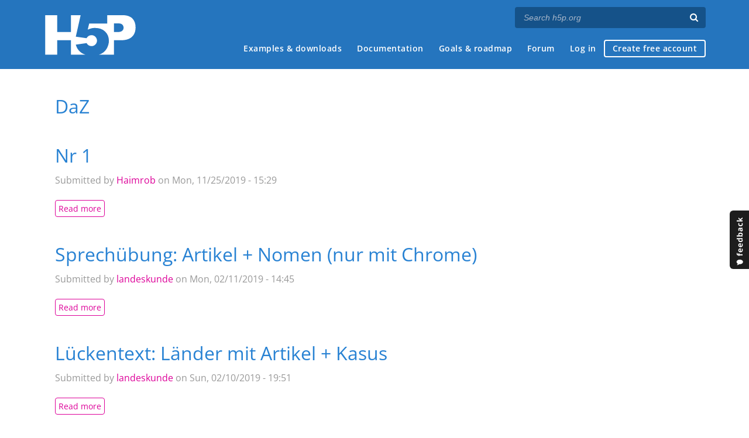

--- FILE ---
content_type: text/html; charset=utf-8
request_url: https://h5p.org/taxonomy/term/12787
body_size: 12781
content:
<!DOCTYPE html>
<html lang="en">
<head>
<link href='https://fonts.googleapis.com/css?family=Open+Sans:400,300,600,700,400italic' rel='stylesheet' type='text/css'>
<meta name="theme-color" content="#1d1d1d"/>
<meta charset="utf-8" />
<meta name="Generator" content="Drupal 7 (http://drupal.org)" />
<link rel="alternate" type="application/rss+xml" title="RSS - DaZ" href="https://h5p.org/taxonomy/term/12787/feed" />
<link rel="canonical" href="/taxonomy/term/12787" />
<link rel="shortlink" href="/taxonomy/term/12787" />
<meta name="robots" content="noindex" />
<meta name="viewport" content="width=device-width" />
<link rel="shortcut icon" href="https://h5p.org/sites/all/themes/professional_themec/favicon.ico" type="image/vnd.microsoft.icon" />
<meta name="description" content="H5P empowers everyone to create, share and reuse interactive content - all you need is a web browser and a web site that supports H5P." />
<meta name="keywords" content="HTML5 Package, Interactive Content, Rich Web Experience, Create Content, Share Content, CMS Plugin, Learning Game" />
<meta property="fb:app_id" content="558912894266983" />
<meta property="fb:admins" content="867735611" />
<meta property="fb:admins" content="100001253377485" />
<meta property="fb:admins" content="525596957" />
<meta property="og:title" content="DaZ" />
<meta property="og:url" content="https://h5p.org/taxonomy/term/12787" />
<meta property="og:type" content="website" />
<meta property="og:description" content="H5P empowers everyone to create, share and reuse interactive content - all you need is a web browser and a web site that supports H5P." />
<meta property="og:image" content="https://h5p.org/sites/all/themes/professional_themec/images/h5p-logo-box.png" />
<title>DaZ | H5P</title>
<link type="text/css" rel="stylesheet" href="https://h5p.org/sites/default/files/css/css_xE-rWrJf-fncB6ztZfd2huxqgxu4WO-qwma6Xer30m4.css" media="all" />
<link type="text/css" rel="stylesheet" href="https://h5p.org/sites/default/files/css/css_hPAfOlBxf5KcHMXkZ9hPaVCmXlfxgmvAtqyD71YS-TA.css" media="all" />
<link type="text/css" rel="stylesheet" href="https://h5p.org/sites/default/files/css/css_VWGhZkkR4B4tMJA7PC_wov8dAxaI-MS03BCM3K8jjJA.css" media="screen" />
<link type="text/css" rel="stylesheet" href="https://h5p.org/sites/default/files/css/css_1zSForuZe2Ei7H5iq4lG0V1x9WQH7aB3YiRPIAhFEzw.css" media="all" />
<link type="text/css" rel="stylesheet" href="https://h5p.org/sites/default/files/css/css_FK-0KsgRL3aa3FTALaHAixgm73hHso6bm4PKY8Z65jU.css" media="all" />
<link type="text/css" rel="stylesheet" href="https://h5p.org/sites/default/files/css/css_hHkx1IbREBKPO_NnXLI5vcasSBqve2qnR9iPNDewfnY.css" media="all" />
<script>
(function(){var a=window.mutiny=window.mutiny||{};if(!window.mutiny.client){a.client={_queue:{}};var b=["identify","trackConversion"];var c=[].concat(b,["defaultOptOut","optOut","optIn"]);var d=function factory(c){return function(){for(var d=arguments.length,e=new Array(d),f=0;f<d;f++){e[f]=arguments[f]}a.client._queue[c]=a.client._queue[c]||[];if(b.includes(c)){return new Promise(function(b,d){a.client._queue[c].push({args:e,resolve:b,reject:d})})}else{a.client._queue[c].push({args:e})}}};c.forEach(function(b){a.client[b]=d(b)})}})();
</script>
<script data-cfasync="false" src="https://client-registry.mutinycdn.com/personalize/client/d6bb5cf03e73afb0.js"></script>
<style>:root{--primary-color-50: #dd0099;}</style>
<script type="text/javascript">
<!--//--><![CDATA[//><!--
(function(h,o,t,j,a,r){
  h.hj=h.hj||function(){(h.hj.q=h.hj.q||[]).push(arguments)};
  h._hjSettings={hjid:"134527",hjsv:6};
  a=o.getElementsByTagName('head')[0];
  r=o.createElement('script');r.async=1;
  r.src=t+h._hjSettings.hjid+j+h._hjSettings.hjsv;
  a.appendChild(r);
})(window,document,'//static.hotjar.com/c/hotjar-','.js?sv=');
//--><!]]>
</script>
<script type="text/javascript" src="https://h5p.org/misc/jquery.js?v=1.4.4"></script>
<script type="text/javascript" src="https://h5p.org/misc/jquery-extend-3.4.0.js?v=1.4.4"></script>
<script type="text/javascript" src="https://h5p.org/misc/jquery-html-prefilter-3.5.0-backport.js?v=1.4.4"></script>
<script type="text/javascript" src="https://h5p.org/misc/jquery.once.js?v=1.2"></script>
<script type="text/javascript" src="https://h5p.org/misc/drupal.js?t2h1ms"></script>
<script type="text/javascript" src="https://h5p.org/misc/form-single-submit.js?v=7.102"></script>
<script type="text/javascript" src="https://h5p.org/sites/all/modules/comment_notify/comment_notify.js?t2h1ms"></script>
<script type="text/javascript" src="https://h5p.org/sites/all/libraries/syntaxhighlighter/scripts/shCore.js?t2h1ms"></script>
<script type="text/javascript" src="https://h5p.org/sites/all/libraries/syntaxhighlighter/scripts/shBrushCss.js?t2h1ms"></script>
<script type="text/javascript" src="https://h5p.org/sites/all/libraries/syntaxhighlighter/scripts/shBrushJScript.js?t2h1ms"></script>
<script type="text/javascript" src="https://h5p.org/sites/all/libraries/syntaxhighlighter/scripts/shBrushPhp.js?t2h1ms"></script>
<script type="text/javascript" src="https://h5p.org/sites/all/libraries/syntaxhighlighter/scripts/shBrushSass.js?t2h1ms"></script>
<script type="text/javascript" src="https://h5p.org/sites/all/libraries/syntaxhighlighter/scripts/shBrushSql.js?t2h1ms"></script>
<script type="text/javascript" src="https://h5p.org/sites/all/libraries/syntaxhighlighter/scripts/shBrushXml.js?t2h1ms"></script>
<script type="text/javascript" src="https://h5p.org/sites/all/modules/codefilter/codefilter.js?t2h1ms"></script>
<script type="text/javascript" src="https://h5p.org/sites/all/modules/h5p_org/scripts/h5p_org.js?t2h1ms"></script>
<script type="text/javascript" src="https://h5p.org/sites/all/modules/custom_search/js/custom_search.js?t2h1ms"></script>
<script type="text/javascript" src="https://h5p.org/sites/all/modules/h5p/library/js/jquery.js?t2h1ms"></script>
<script type="text/javascript" src="https://h5p.org/sites/all/modules/h5p/library/js/h5p.js?t2h1ms"></script>
<script type="text/javascript" src="https://h5p.org/sites/all/modules/h5p/library/js/h5p-event-dispatcher.js?t2h1ms"></script>
<script type="text/javascript" src="https://h5p.org/sites/all/modules/h5p/library/js/h5p-x-api-event.js?t2h1ms"></script>
<script type="text/javascript" src="https://h5p.org/sites/all/modules/h5p/library/js/h5p-x-api.js?t2h1ms"></script>
<script type="text/javascript" src="https://h5p.org/sites/all/modules/h5p/library/js/h5p-content-type.js?t2h1ms"></script>
<script type="text/javascript" src="https://h5p.org/sites/all/modules/h5p/library/js/h5p-confirmation-dialog.js?t2h1ms"></script>
<script type="text/javascript" src="https://h5p.org/sites/all/modules/h5p/library/js/h5p-action-bar.js?t2h1ms"></script>
<script type="text/javascript" src="https://h5p.org/sites/all/modules/h5p/library/js/request-queue.js?t2h1ms"></script>
<script type="text/javascript" src="https://h5p.org/sites/all/modules/h5p/library/js/h5p-tooltip.js?t2h1ms"></script>
<script type="text/javascript" src="https://h5p.org/sites/all/modules/h5p/library/js/h5p-generate-h5p.js?t2h1ms"></script>
<script type="text/javascript">
<!--//--><![CDATA[//><!--
H5PIntegration = {"baseUrl":"https:\/\/h5p.org","url":"\/sites\/default\/files\/h5p","postUserStatistics":false,"ajax":{"setFinished":"\/h5p-ajax\/set-finished.json?token=7e518966f37ed","contentUserData":"\/h5p-ajax\/content-user-data\/:contentId\/:dataType\/:subContentId?token=55b4a0b867cf9"},"saveFreq":false,"l10n":{"H5P":{"fullscreen":"Fullscreen","disableFullscreen":"Disable fullscreen","download":"Download","copyrights":"Rights of use","embed":"Embed","size":"Size","showAdvanced":"Show advanced","hideAdvanced":"Hide advanced","advancedHelp":"Include this script on your website if you want dynamic sizing of the embedded content:","copyrightInformation":"Rights of use","close":"Close","title":"Title","author":"Author","year":"Year","source":"Source","license":"License","thumbnail":"Thumbnail","noCopyrights":"No copyright information available for this content.","reuse":"Reuse","reuseContent":"Reuse Content","reuseDescription":"Reuse this content.","downloadDescription":"Download this content as a H5P file.","copyrightsDescription":"View copyright information for this content.","embedDescription":"View the embed code for this content.","h5pDescription":"Visit H5P.org to check out more cool content.","contentChanged":"This content has changed since you last used it.","startingOver":"You'll be starting over.","by":"by","showMore":"Show more","showLess":"Show less","subLevel":"Sublevel","confirmDialogHeader":"Confirm action","confirmDialogBody":"Please confirm that you wish to proceed. This action is not reversible.","cancelLabel":"Cancel","confirmLabel":"Confirm","licenseU":"Undisclosed","licenseCCBY":"Attribution","licenseCCBYSA":"Attribution-ShareAlike","licenseCCBYND":"Attribution-NoDerivs","licenseCCBYNC":"Attribution-NonCommercial","licenseCCBYNCSA":"Attribution-NonCommercial-ShareAlike","licenseCCBYNCND":"Attribution-NonCommercial-NoDerivs","licenseCC40":"4.0 International","licenseCC30":"3.0 Unported","licenseCC25":"2.5 Generic","licenseCC20":"2.0 Generic","licenseCC10":"1.0 Generic","licenseGPL":"General Public License","licenseV3":"Version 3","licenseV2":"Version 2","licenseV1":"Version 1","licensePD":"Public Domain","licenseCC010":"CC0 1.0 Universal (CC0 1.0) Public Domain Dedication","licensePDM":"Public Domain Mark","licenseC":"Copyright","contentType":"Content Type","licenseExtras":"License Extras","changes":"Changelog","contentCopied":"Content is copied to the clipboard","connectionLost":"Connection lost. Results will be stored and sent when you regain connection.","connectionReestablished":"Connection reestablished.","resubmitScores":"Attempting to submit stored results.","offlineDialogHeader":"Your connection to the server was lost","offlineDialogBody":"We were unable to send information about your completion of this task. Please check your internet connection.","offlineDialogRetryMessage":"Retrying in :num....","offlineDialogRetryButtonLabel":"Retry now","offlineSuccessfulSubmit":"Successfully submitted results.","mainTitle":"Sharing <strong>:title<\/strong>","editInfoTitle":"Edit info for <strong>:title<\/strong>","cancel":"Cancel","back":"Back","next":"Next","reviewInfo":"Review info","share":"Share","saveChanges":"Save changes","registerOnHub":"Register on the H5P Hub","updateRegistrationOnHub":"Save account settings","requiredInfo":"Required Info","optionalInfo":"Optional Info","reviewAndShare":"Review & Share","reviewAndSave":"Review & Save","shared":"Shared","currentStep":"Step :step of :total","sharingNote":"All content details can be edited after sharing","licenseDescription":"Select a license for your content","licenseVersion":"License Version","licenseVersionDescription":"Select a license version","disciplineLabel":"Disciplines","disciplineDescription":"You can select multiple disciplines","disciplineLimitReachedMessage":"You can select up to :numDisciplines disciplines","discipline":{"searchPlaceholder":"Type to search for disciplines","in":"in","dropdownButton":"Dropdown button"},"removeChip":"Remove :chip from the list","keywordsPlaceholder":"Add keywords","keywords":"Keywords","keywordsDescription":"You can add multiple keywords separated by commas. Press \"Enter\" or \"Add\" to confirm keywords","altText":"Alt text","reviewMessage":"Please review the info below before you share","subContentWarning":"Sub-content (images, questions etc.) will be shared under :license unless otherwise specified in the authoring tool","disciplines":"Disciplines","shortDescription":"Short description","longDescription":"Long description","icon":"Icon","screenshots":"Screenshots","helpChoosingLicense":"Help me choose a license","shareFailed":"Share failed.","editingFailed":"Editing failed.","shareTryAgain":"Something went wrong, please try to share again.","pleaseWait":"Please wait...","language":"Language","level":"Level","shortDescriptionPlaceholder":"Short description of your content","longDescriptionPlaceholder":"Long description of your content","description":"Description","iconDescription":"640x480px. If not selected content will use category icon","screenshotsDescription":"Add up to five screenshots of your content","submitted":"Submitted!","isNowSubmitted":"Is now submitted to H5P Hub","changeHasBeenSubmitted":"A change has been submited for","contentAvailable":"Your content will normally be available in the Hub within one business day.","contentUpdateSoon":"Your content will update soon","contentLicenseTitle":"Content License Info","licenseDialogDescription":"Click on a specific license to get info about proper usage","publisherFieldTitle":"Publisher","publisherFieldDescription":"This will display as the \"Publisher name\" on shared content","emailAddress":"Email Address","publisherDescription":"Publisher description","publisherDescriptionText":"This will be displayed under \"Publisher info\" on shared content","contactPerson":"Contact Person","phone":"Phone","address":"Address","city":"City","zip":"Zip","country":"Country","logoUploadText":"Organization logo or avatar","acceptTerms":"I accept the <a href=\":url\" target=\"_blank\">terms of use<\/a>","successfullyRegistred":"You have successfully registered an account on the H5P Hub","successfullyRegistredDescription":"You account details can be changed","successfullyUpdated":"Your H5P Hub account settings have successfully been changed","accountDetailsLinkText":"here","registrationTitle":"H5P Hub Registration","registrationFailed":"An error occurred","registrationFailedDescription":"We were not able to create an account at this point. Something went wrong. Try again later.","maxLength":":length is the maximum number of characters","keywordExists":"Keyword already exists!","licenseDetails":"License details","remove":"Remove","removeImage":"Remove image","cancelPublishConfirmationDialogTitle":"Cancel sharing","cancelPublishConfirmationDialogDescription":"Are you sure you want to cancel the sharing process?","cancelPublishConfirmationDialogCancelButtonText":"No","cancelPublishConfirmationDialogConfirmButtonText":"Yes","add":"Add","age":"Typical age","ageDescription":"The target audience of this content. Possible input formats separated by commas: \"1,34-45,-50,59-\".","invalidAge":"Invalid input format for Typical age. Possible input formats separated by commas: \"1, 34-45, -50, -59-\".","contactPersonDescription":"H5P will reach out to the contact person in case there are any issues with the content shared by the publisher. The contact person's name or other information will not be published or shared with third parties","emailAddressDescription":"The email address will be used by H5P to reach out to the publisher in case of any issues with the content or in case the publisher needs to recover their account. It will not be published or shared with any third parties","copyrightWarning":"Copyrighted material cannot be shared in the H5P Content Hub. If the content is licensed with a OER friendly license like Creative Commons, please choose the appropriate license. If not this content cannot be shared.","keywordsExits":"Keywords already exists!","someKeywordsExits":"Some of these keywords already exist","width":"width","height":"height","rotateLeft":"Rotate Left","rotateRight":"Rotate Right","cropImage":"Crop Image","confirmCrop":"Confirm Crop","cancelCrop":"Cancel Crop"}},"hubIsEnabled":true,"reportingIsEnabled":true,"crossorigin":null,"crossoriginCacheBuster":null,"libraryConfig":null,"pluginCacheBuster":"?t2h1ms","libraryUrl":"\/sites\/all\/modules\/h5p\/library\/js","siteUrl":"https:\/\/h5p.org\/","contents":{"cid-663382":{"library":"H5P.Questionnaire 1.3","jsonContent":"{\"questionnaireElements\":[{\"library\":{\"params\":{\"inputType\":\"checkbox\",\"alternatives\":[{\"feedback\":{\"chosenFeedback\":\"\",\"notChosenFeedback\":\"\"},\"text\":\"der\"},{\"feedback\":{\"chosenFeedback\":\"\",\"notChosenFeedback\":\"\"},\"text\":\"die\"},{\"feedback\":{\"chosenFeedback\":\"\",\"notChosenFeedback\":\"\"},\"text\":\"das\"}],\"question\":\"Welcher Artikel stimmt bei dem Wort: Hose\"},\"library\":\"H5P.SimpleMultiChoice 1.1\",\"metadata\":{\"contentType\":\"Simple Multi Choice\",\"license\":\"U\",\"title\":\"Untitled Simple Multi Choice Nr 1\"},\"subContentId\":\"2e9723ba-c300-4f97-b0a3-5200d4d8bba9\"},\"requiredField\":false},{\"library\":{\"params\":{\"inputType\":\"checkbox\",\"alternatives\":[{\"feedback\":{\"chosenFeedback\":\"\",\"notChosenFeedback\":\"\"},\"text\":\"das\"},{\"feedback\":{\"chosenFeedback\":\"\",\"notChosenFeedback\":\"\"},\"text\":\"die\"},{\"feedback\":{\"chosenFeedback\":\"\",\"notChosenFeedback\":\"\"},\"text\":\"der\"}],\"question\":\"Welcher Artikel ist bei dem  Nomen Hase richtig?\"},\"library\":\"H5P.SimpleMultiChoice 1.1\",\"metadata\":{\"contentType\":\"Simple Multi Choice\",\"license\":\"U\",\"title\":\"Nr 2\"},\"subContentId\":\"88cbb964-6a35-4565-aff8-f62074d1166d\"},\"requiredField\":true},{\"library\":{\"params\":{\"placeholderText\":\"Start writing..._______\",\"inputRows\":\"1\",\"question\":\"welcher Artikel stimmt bei T\\u00fcr\"},\"library\":\"H5P.OpenEndedQuestion 1.0\",\"metadata\":{\"contentType\":\"Open Ended Question\",\"license\":\"U\",\"title\":\"Untitled Open Ended Question Nr 3\"},\"subContentId\":\"8f7507fe-6cbe-4e36-a822-69826035e480\"},\"requiredField\":false}],\"successScreenOptions\":{\"enableSuccessScreen\":true,\"successScreenImage\":{\"params\":{\"contentName\":\"Image\"},\"library\":\"H5P.Image 1.1\",\"subContentId\":\"576d05a4-b65c-41d1-b95a-990570f08b68\",\"metadata\":{\"contentType\":\"Image\",\"license\":\"U\"}},\"successMessage\":\"You have completed the questionnaire.\"},\"uiElements\":{\"buttonLabels\":{\"prevLabel\":\"Back\",\"continueLabel\":\"Continue\",\"nextLabel\":\"Next\",\"submitLabel\":\"Submit\"},\"accessibility\":{\"requiredTextExitLabel\":\"Close error message\",\"progressBarText\":\"Question %current of %max\"},\"requiredMessage\":\"This question requires an answer\",\"requiredText\":\"required\",\"submitScreenTitle\":\"You successfully answered all of the questions\",\"submitScreenSubtitle\":\"Click below to submit your answers\"}}","fullScreen":"0","exportUrl":"https:\/\/h5p.org\/sites\/default\/files\/h5p\/exports\/nr-1-663382.h5p","embedCode":"<iframe src=\"https:\/\/h5p.org\/h5p\/embed\/660307\" width=\":w\" height=\":h\" frameborder=\"0\" allowfullscreen=\"allowfullscreen\" allow=\"geolocation *; microphone *; camera *; midi *; encrypted-media *\" title=\"Nr 1\"><\/iframe>","resizeCode":"<script src=\"https:\/\/h5p.org\/sites\/all\/modules\/h5p\/library\/js\/h5p-resizer.js\" charset=\"UTF-8\"><\/script>","mainId":"660307","url":"https:\/\/h5p.org\/node\/660307","contentUserData":[{"state":"{}"}],"displayOptions":{"frame":false,"export":true,"embed":true,"copyright":true,"icon":true,"copy":false},"metadata":{"license":"U","defaultLanguage":"en","title":"Nr 1"},"styles":["https:\/\/h5p.org\/sites\/default\/files\/css\/css_geCt-jrv2fiVkwmcVrOEWOLy-rgfz5HienwAlK_2aEU.css"],"scripts":["\/sites\/default\/files\/h5p\/libraries\/H5P.SimpleMultiChoice-1.1.22\/dist\/dist.js?ver=1.1.22","\/sites\/default\/files\/h5p\/libraries\/H5P.OpenEndedQuestion-1.0.28\/dist\/h5p-open-ended-question.js?ver=1.0.28","\/sites\/default\/files\/h5p\/libraries\/H5P.Image-1.1\/image.js?ver=1.1.22","\/sites\/default\/files\/h5p\/libraries\/H5P.Questionnaire-1.3.11\/dist\/dist.js?ver=1.3.11","\/sites\/all\/modules\/h5p_ga\/h5p-ga.js?ver=0.0.1","\/sites\/all\/modules\/h5p_org\/scripts\/h5p-org-try-out-message-embed-popup.js?ver=1"]},"cid-430699":{"library":"H5P.SpeakTheWordsSet 1.3","jsonContent":"{\"introduction\":{\"showIntroPage\":true,\"introductionText\":\"<div>Diese \\u00dcbung kannst du nur in einem Browser wie Chrome absolvieren.<\\\/div>\\n\",\"introductionTitle\":\"Achtung!\"},\"questions\":[{\"params\":{\"incorrectAnswerText\":\"Richtig\",\"correctAnswerText\":\"Falsch\",\"inputLanguage\":\"de-DE\",\"l10n\":{\"retryLabel\":\"Zur\\u00fcck\",\"showSolutionLabel\":\"Zeig die L\\u00f6sung\",\"speakLabel\":\"Klick hier um zu sprechen\",\"listeningLabel\":\"Jetzt sprich!\",\"correctAnswersText\":\"Die korrekte Antwort(en):\",\"userAnswersText\":\"Deine Antwort(en) wurden interpretiert als:\",\"noSound\":\"Wir konnten dich nicht h\\u00f6ren, kontrolliere, ob dein Mikrophon funktioniert.\",\"unsupportedBrowserHeader\":\"Es sieht so aus, als ob dein Browser die Spracherkennung nicht unterst\\u00fctzt.\",\"unsupportedBrowserDetails\":\"Bitte versuchen Sie es erneut in einem Browser wie zum Beispiel Chrome.\"},\"question\":\"Lies laut: &quot;die Frau&quot;\",\"acceptedAnswers\":[\"die Frau\"]},\"library\":\"H5P.SpeakTheWords 1.5\",\"subContentId\":\"b10bf970-fa71-4c91-9fb4-f798f3e4eca2\",\"metadata\":{\"contentType\":\"Speak the Words\",\"license\":\"CC BY-SA\",\"title\":\"Lies folgendes Wort mit Artikel laut vor.\",\"authors\":[{\"name\":\"landeskunde\",\"role\":\"Author\"}],\"licenseVersion\":\"3.0\"}},{\"library\":\"H5P.SpeakTheWords 1.5\",\"params\":{\"incorrectAnswerText\":\"Falsch\",\"correctAnswerText\":\"Richtig\",\"inputLanguage\":\"de-DE\",\"question\":\"Lies laut: &quot;der Mann&quot;\",\"acceptedAnswers\":[\"der Mann\"],\"l10n\":{\"retryLabel\":\"Zur\\u00fcck\",\"showSolutionLabel\":\"Zeig die L\\u00f6sung\",\"speakLabel\":\"Klick hier um zu sprechen\",\"listeningLabel\":\"Jetzt sprich!\",\"correctAnswersText\":\"Die korrekte Antwort(en):\",\"userAnswersText\":\"Deine Antwort(en) wurden interpretiert als:\",\"noSound\":\"Wir konnten dich nicht h\\u00f6ren, kontrolliere, ob dein Mikrophon funktioniert.\",\"unsupportedBrowserHeader\":\"Es sieht so aus, als ob dein Browser die Spracherkennung nicht unterst\\u00fctzt.\",\"unsupportedBrowserDetails\":\"Bitte versuchen Sie es erneut in einem Browser wie zum Beispiel Chrome.\"}},\"metadata\":{\"license\":\"U\",\"title\":\"Lies folgendes Wort mit Artikel laut vor.\",\"contentType\":\"Speak the Words\"},\"subContentId\":\"8cf7220b-23ab-438a-a6e9-e45396cf8d41\"},{\"params\":{\"incorrectAnswerText\":\"Falsch\",\"correctAnswerText\":\"Richtig\",\"inputLanguage\":\"de-DE\",\"question\":\"Lies laut: &quot;das Kind&quot;\",\"acceptedAnswers\":[\"das Kind\"],\"l10n\":{\"retryLabel\":\"Zur\\u00fcck\",\"showSolutionLabel\":\"Zeig die L\\u00f6sung\",\"speakLabel\":\"Klick hier um zu sprechen\",\"listeningLabel\":\"Jetzt sprich!\",\"correctAnswersText\":\"Die korrekte Antwort(en):\",\"userAnswersText\":\"Deine Antwort(en) wurden interpretiert als:\",\"noSound\":\"Wir konnten dich nicht h\\u00f6ren, kontrolliere, ob dein Mikrophon funktioniert.\",\"unsupportedBrowserHeader\":\"Es sieht so aus, als ob dein Browser die Spracherkennung nicht unterst\\u00fctzt.\",\"unsupportedBrowserDetails\":\"Bitte versuchen Sie es erneut in einem Browser wie zum Beispiel Chrome.\"}},\"library\":\"H5P.SpeakTheWords 1.5\",\"subContentId\":\"6baf81e9-297c-447c-ab3f-9543725692e5\",\"metadata\":{\"contentType\":\"Speak the Words\",\"license\":\"U\",\"title\":\"Lies folgendes Wort mit Artikel laut vor.\"}},{\"params\":{\"incorrectAnswerText\":\"Falsch\",\"correctAnswerText\":\"Richtig\",\"inputLanguage\":\"de-DE\",\"question\":\"Lies laut mit Artikel: &quot;... Mann&quot;\",\"acceptedAnswers\":[\"der Mann\"],\"l10n\":{\"retryLabel\":\"Zur\\u00fcck\",\"showSolutionLabel\":\"Zeig die L\\u00f6sung\",\"speakLabel\":\"Klick hier um zu sprechen\",\"listeningLabel\":\"Jetzt sprich!\",\"correctAnswersText\":\"Die korrekte Antwort(en):\",\"userAnswersText\":\"Deine Antwort(en) wurden interpretiert als:\",\"noSound\":\"Wir konnten dich nicht h\\u00f6ren, kontrolliere, ob dein Mikrophon funktioniert.\",\"unsupportedBrowserHeader\":\"Es sieht so aus, als ob dein Browser die Spracherkennung nicht unterst\\u00fctzt.\",\"unsupportedBrowserDetails\":\"Bitte versuchen Sie es erneut in einem Browser wie zum Beispiel Chrome.\"}},\"library\":\"H5P.SpeakTheWords 1.5\",\"subContentId\":\"b39d2906-e5b8-4c07-9827-febdf1064893\",\"metadata\":{\"contentType\":\"Speak the Words\",\"license\":\"U\",\"title\":\"Kennst du den richtigen Artikel? Dann lies das Wort mit Artikel laut vor.\"}},{\"params\":{\"incorrectAnswerText\":\"Falsch\",\"correctAnswerText\":\"Richtig\",\"inputLanguage\":\"de-DE\",\"question\":\"Lies laut mit Artikel: &quot;... Frau&quot;\",\"acceptedAnswers\":[\"die Frau\"],\"l10n\":{\"retryLabel\":\"Zur\\u00fcck\",\"showSolutionLabel\":\"Zeig die L\\u00f6sung\",\"speakLabel\":\"Klick hier um zu sprechen\",\"listeningLabel\":\"Jetzt sprich!\",\"correctAnswersText\":\"Die korrekte Antwort(en):\",\"userAnswersText\":\"Deine Antwort(en) wurden interpretiert als:\",\"noSound\":\"Wir konnten dich nicht h\\u00f6ren, kontrolliere, ob dein Mikrophon funktioniert.\",\"unsupportedBrowserHeader\":\"Es sieht so aus, als ob dein Browser die Spracherkennung nicht unterst\\u00fctzt.\",\"unsupportedBrowserDetails\":\"Bitte versuchen Sie es erneut in einem Browser wie zum Beispiel Chrome.\"}},\"library\":\"H5P.SpeakTheWords 1.5\",\"metadata\":{\"contentType\":\"Speak the Words\",\"license\":\"U\",\"title\":\"Kennst du den richtigen Artikel? Dann lies das Wort mit Artikel laut vor.\"},\"subContentId\":\"a1dc8267-6dd2-45f0-9fa4-443ebf6e2d2a\"},{\"params\":{\"incorrectAnswerText\":\"Falsch\",\"correctAnswerText\":\"Richtig\",\"inputLanguage\":\"de-DE\",\"question\":\"Lies laut mit Artikel: &quot;... Kind&quot;\",\"acceptedAnswers\":[\"das Kind\",\"das kind\"],\"l10n\":{\"retryLabel\":\"Zur\\u00fcck\",\"showSolutionLabel\":\"Zeig die L\\u00f6sung\",\"speakLabel\":\"Klick hier um zu sprechen\",\"listeningLabel\":\"Jetzt sprich!\",\"correctAnswersText\":\"Die korrekte Antwort(en):\",\"userAnswersText\":\"Deine Antwort(en) wurden interpretiert als:\",\"noSound\":\"Wir konnten dich nicht h\\u00f6ren, kontrolliere, ob dein Mikrophon funktioniert.\",\"unsupportedBrowserHeader\":\"Es sieht so aus, als ob dein Browser die Spracherkennung nicht unterst\\u00fctzt.\",\"unsupportedBrowserDetails\":\"Bitte versuchen Sie es erneut in einem Browser wie zum Beispiel Chrome.\"}},\"library\":\"H5P.SpeakTheWords 1.5\",\"metadata\":{\"contentType\":\"Speak the Words\",\"license\":\"U\",\"title\":\"Kennst du den richtigen Artikel? Dann lies das Wort mit Artikel laut vor.\"},\"subContentId\":\"572f63a3-96e4-4b7c-ab6b-9b643abd544e\"},{\"params\":{\"incorrectAnswerText\":\"Falsch\",\"correctAnswerText\":\"Richtig\",\"inputLanguage\":\"de-DE\",\"question\":\"Lies laut mit Artikel: &quot;... Auto&quot;\",\"acceptedAnswers\":[\"das auto\"],\"l10n\":{\"retryLabel\":\"Zur\\u00fcck\",\"showSolutionLabel\":\"Zeig die L\\u00f6sung\",\"speakLabel\":\"Klick hier um zu sprechen\",\"listeningLabel\":\"Jetzt sprich!\",\"correctAnswersText\":\"Die korrekte Antwort(en):\",\"userAnswersText\":\"Deine Antwort(en) wurden interpretiert als:\",\"noSound\":\"Wir konnten dich nicht h\\u00f6ren, kontrolliere, ob dein Mikrophon funktioniert.\",\"unsupportedBrowserHeader\":\"Es sieht so aus, als ob dein Browser die Spracherkennung nicht unterst\\u00fctzt.\",\"unsupportedBrowserDetails\":\"Bitte versuchen Sie es erneut in einem Browser wie zum Beispiel Chrome.\"}},\"library\":\"H5P.SpeakTheWords 1.5\",\"metadata\":{\"contentType\":\"Speak the Words\",\"license\":\"U\",\"title\":\"Kennst du den richtigen Artikel? Dann lies das Wort mit Artikel laut vor.\"},\"subContentId\":\"afe81e50-4e82-4b43-8df0-d6b60d75bbfc\"},{\"params\":{\"incorrectAnswerText\":\"Falsch\",\"correctAnswerText\":\"Richtig\",\"inputLanguage\":\"de-DE\",\"question\":\"Lies laut mit Artikel: &quot;... Haus&quot;\",\"acceptedAnswers\":[\"das haus\"],\"l10n\":{\"retryLabel\":\"Zur\\u00fcck\",\"showSolutionLabel\":\"Zeig die L\\u00f6sung\",\"speakLabel\":\"Klick hier um zu sprechen\",\"listeningLabel\":\"Jetzt sprich!\",\"correctAnswersText\":\"Die korrekte Antwort(en):\",\"userAnswersText\":\"Deine Antwort(en) wurden interpretiert als:\",\"noSound\":\"Wir konnten dich nicht h\\u00f6ren, kontrolliere, ob dein Mikrophon funktioniert.\",\"unsupportedBrowserHeader\":\"Es sieht so aus, als ob dein Browser die Spracherkennung nicht unterst\\u00fctzt.\",\"unsupportedBrowserDetails\":\"Bitte versuchen Sie es erneut in einem Browser wie zum Beispiel Chrome.\"}},\"library\":\"H5P.SpeakTheWords 1.5\",\"metadata\":{\"contentType\":\"Speak the Words\",\"license\":\"U\",\"title\":\"Kennst du den richtigen Artikel? Dann lies das Wort mit Artikel laut vor.\"},\"subContentId\":\"301102a6-378a-459b-836a-ea794085a5c9\"},{\"params\":{\"incorrectAnswerText\":\"Falsch\",\"correctAnswerText\":\"Richtig\",\"inputLanguage\":\"de-DE\",\"question\":\"Lies laut mit Artikel: &quot;... Farbe&quot;\",\"acceptedAnswers\":[\"die farbe\"],\"l10n\":{\"retryLabel\":\"Zur\\u00fcck\",\"showSolutionLabel\":\"Zeig die L\\u00f6sung\",\"speakLabel\":\"Klick hier um zu sprechen\",\"listeningLabel\":\"Jetzt sprich!\",\"correctAnswersText\":\"Die korrekte Antwort(en):\",\"userAnswersText\":\"Deine Antwort(en) wurden interpretiert als:\",\"noSound\":\"Wir konnten dich nicht h\\u00f6ren, kontrolliere, ob dein Mikrophon funktioniert.\",\"unsupportedBrowserHeader\":\"Es sieht so aus, als ob dein Browser die Spracherkennung nicht unterst\\u00fctzt.\",\"unsupportedBrowserDetails\":\"Bitte versuchen Sie es erneut in einem Browser wie zum Beispiel Chrome.\"}},\"library\":\"H5P.SpeakTheWords 1.5\",\"metadata\":{\"contentType\":\"Speak the Words\",\"license\":\"U\",\"title\":\"Kennst du den richtigen Artikel? Dann lies das Wort mit Artikel laut vor.\"},\"subContentId\":\"352c99ee-ce89-4d0b-95b3-5b5fe204bfec\"},{\"params\":{\"incorrectAnswerText\":\"Falsch\",\"correctAnswerText\":\"Richtig\",\"inputLanguage\":\"de-DE\",\"question\":\"Lies laut mit Artikel: &quot;... Tisch\",\"acceptedAnswers\":[\"der tisch\"],\"l10n\":{\"retryLabel\":\"Zur\\u00fcck\",\"showSolutionLabel\":\"Zeig die L\\u00f6sung\",\"speakLabel\":\"Klick hier um zu sprechen\",\"listeningLabel\":\"Jetzt sprich!\",\"correctAnswersText\":\"Die korrekte Antwort(en):\",\"userAnswersText\":\"Deine Antwort(en) wurden interpretiert als:\",\"noSound\":\"Wir konnten dich nicht h\\u00f6ren, kontrolliere, ob dein Mikrophon funktioniert.\",\"unsupportedBrowserHeader\":\"Es sieht so aus, als ob dein Browser die Spracherkennung nicht unterst\\u00fctzt.\",\"unsupportedBrowserDetails\":\"Bitte versuchen Sie es erneut in einem Browser wie zum Beispiel Chrome.\"}},\"library\":\"H5P.SpeakTheWords 1.5\",\"metadata\":{\"contentType\":\"Speak the Words\",\"license\":\"U\",\"title\":\"Kennst du den richtigen Artikel? Dann lies das Wort mit Artikel laut vor.\"},\"subContentId\":\"7c968a6b-51de-4fb1-82ee-86b674c511bb\"}],\"overallFeedback\":[{\"from\":0,\"to\":50,\"feedback\":\"Du musst noch weiter \\u00fcben\"},{\"from\":51,\"to\":70,\"feedback\":\"Das geht noch besser. Wiederhole die Artikel!\"},{\"from\":71,\"to\":90,\"feedback\":\"Gut, aber es geht noch besser.\"},{\"from\":91,\"to\":99,\"feedback\":\"Sehr gut, aber noch nicht perfekt!\"},{\"from\":100,\"to\":100,\"feedback\":\"Perfekt!\"}],\"l10n\":{\"introductionButtonLabel\":\"Starte die Fragen!\",\"solutionScreenResultsLabel\":\"Deine Ergebnisse:\",\"showSolutionsButtonLabel\":\"Zeig die L\\u00f6sung\",\"retryButtonLabel\":\"Noch einmal!\",\"nextQuestionAriaLabel\":\"N\\u00e4chste Frage\",\"previousQuestionAriaLabel\":\"Vorherige Frage\",\"navigationBarTitle\":\"Slide :num\",\"answeredSlideAriaLabel\":\"Antworte!\",\"activeSlideAriaLabel\":\"Gerade aktiv\"}}","fullScreen":"0","exportUrl":"https:\/\/h5p.org\/sites\/default\/files\/h5p\/exports\/artikel-nomen-sprechubung-430699.h5p","embedCode":"<iframe src=\"https:\/\/h5p.org\/h5p\/embed\/428359\" width=\":w\" height=\":h\" frameborder=\"0\" allowfullscreen=\"allowfullscreen\" allow=\"geolocation *; microphone *; camera *; midi *; encrypted-media *\" title=\"Sprech\u00fcbung: Artikel + Nomen (nur mit Chrome)\"><\/iframe>","resizeCode":"<script src=\"https:\/\/h5p.org\/sites\/all\/modules\/h5p\/library\/js\/h5p-resizer.js\" charset=\"UTF-8\"><\/script>","mainId":"428359","url":"https:\/\/h5p.org\/node\/428359","contentUserData":[{"state":"{}"}],"displayOptions":{"frame":true,"export":true,"embed":true,"copyright":true,"icon":true,"copy":false},"metadata":{"license":"U","title":"Sprech\u00fcbung: Artikel + Nomen (nur mit Chrome)"},"styles":["https:\/\/h5p.org\/sites\/default\/files\/css\/css_CjFkPiWMf6Gypu5aS4cAUdrqdMv6qI8zGFwp6p57kmA.css"],"scripts":["\/sites\/default\/files\/h5p\/libraries\/H5P.Transition-1.0\/transition.js?ver=1.0.4","\/sites\/default\/files\/h5p\/libraries\/H5P.JoubelUI-1.3\/js\/joubel-help-dialog.js?ver=1.3.19","\/sites\/default\/files\/h5p\/libraries\/H5P.JoubelUI-1.3\/js\/joubel-message-dialog.js?ver=1.3.19","\/sites\/default\/files\/h5p\/libraries\/H5P.JoubelUI-1.3\/js\/joubel-progress-circle.js?ver=1.3.19","\/sites\/default\/files\/h5p\/libraries\/H5P.JoubelUI-1.3\/js\/joubel-simple-rounded-button.js?ver=1.3.19","\/sites\/default\/files\/h5p\/libraries\/H5P.JoubelUI-1.3\/js\/joubel-speech-bubble.js?ver=1.3.19","\/sites\/default\/files\/h5p\/libraries\/H5P.JoubelUI-1.3\/js\/joubel-throbber.js?ver=1.3.19","\/sites\/default\/files\/h5p\/libraries\/H5P.JoubelUI-1.3\/js\/joubel-tip.js?ver=1.3.19","\/sites\/default\/files\/h5p\/libraries\/H5P.JoubelUI-1.3\/js\/joubel-slider.js?ver=1.3.19","\/sites\/default\/files\/h5p\/libraries\/H5P.JoubelUI-1.3\/js\/joubel-score-bar.js?ver=1.3.19","\/sites\/default\/files\/h5p\/libraries\/H5P.JoubelUI-1.3\/js\/joubel-progressbar.js?ver=1.3.19","\/sites\/default\/files\/h5p\/libraries\/H5P.JoubelUI-1.3\/js\/joubel-ui.js?ver=1.3.19","\/sites\/default\/files\/h5p\/libraries\/H5P.Question-1.5\/scripts\/question.js?ver=1.5.15","\/sites\/default\/files\/h5p\/libraries\/H5P.Question-1.5\/scripts\/explainer.js?ver=1.5.15","\/sites\/default\/files\/h5p\/libraries\/H5P.Question-1.5\/scripts\/score-points.js?ver=1.5.15","\/sites\/default\/files\/h5p\/libraries\/H5P.SpeakTheWords-1.5.7\/dist\/h5p-speak-the-words.js?ver=1.5.7","\/sites\/default\/files\/h5p\/libraries\/H5P.SpeakTheWordsSet-1.3.4\/dist\/dist.js?ver=1.3.4","\/sites\/all\/modules\/h5p_ga\/h5p-ga.js?ver=0.0.1","\/sites\/all\/modules\/h5p_org\/scripts\/h5p-org-try-out-message-embed-popup.js?ver=1"]},"cid-430070":{"library":"H5P.Blanks 1.14","jsonContent":"{\"text\":\"<h2>Erg\\u00e4nze die fehlenden Artikel.<\\\/h2>\\n\",\"overallFeedback\":[{\"from\":0,\"to\":50,\"feedback\":\"Wiederhole alle L\\u00e4nder mit Artikel und versuch es noch einmal.\"},{\"from\":51,\"to\":61,\"feedback\":\"Du musst noch \\u00fcben.\"},{\"from\":62,\"to\":80,\"feedback\":\"Das ist schon gut, aber noch nicht perfekt.\"},{\"from\":81,\"to\":99,\"feedback\":\"Sehr gut, aber es geht noch besser.\"},{\"from\":100,\"to\":100,\"feedback\":\"Perfekt!\"}],\"showSolutions\":\"L\\u00f6sung\",\"tryAgain\":\"Zur\\u00fcck\",\"checkAnswer\":\"Check\",\"notFilledOut\":\"Please fill in all blanks to view solution\",\"answerIsCorrect\":\"&#039;:ans&#039; is richtig\",\"answerIsWrong\":\"&#039;:ans&#039; is falsch\",\"answeredCorrectly\":\"Answered correctly\",\"answeredIncorrectly\":\"Answered incorrectly\",\"solutionLabel\":\"richtige Antwort:\",\"inputLabel\":\"Blank input @num of @total\",\"inputHasTipLabel\":\"Tipp available\",\"tipLabel\":\"Tipp\",\"behaviour\":{\"enableRetry\":true,\"enableSolutionsButton\":true,\"enableCheckButton\":true,\"autoCheck\":false,\"caseSensitive\":true,\"showSolutionsRequiresInput\":true,\"separateLines\":false,\"confirmCheckDialog\":false,\"confirmRetryDialog\":false,\"acceptSpellingErrors\":false},\"scoreBarLabel\":\"You got :num out of :total points\",\"confirmCheck\":{\"header\":\"Fertig ?\",\"body\":\"<p>Are you sure you wish to finish ?<\\\/p>\\n\",\"cancelLabel\":\"Cancel\",\"confirmLabel\":\"Fertig\"},\"confirmRetry\":{\"header\":\"Zur\\u00fcck ?\",\"body\":\"Are you sure you wish to retry ?\",\"cancelLabel\":\"Cancel\",\"confirmLabel\":\"Best\\u00e4tige\"},\"questions\":[\"<p><strong>L\\u00e4ndernamen mit Artikel:<\\\/strong><\\\/p>\\n\\n<p>*die* Dominikanische Republik, *die* Seychellen, *die* USA, *der* Iran, *die* Elfenbeink\\u00fcste, *die* Mongolei, *die* Schweiz, *die* Bahamas, *die* F\\u00e4r\\u00f6er Inseln, *die* Slowakei, *die* Ukraine, *die* Vereinigten Arabischen Emirate, *der* Irak, *der* Jemen, *die* T\\u00fcrkei, *die* Zentralafrikanische Republik, *der* Kongo, *der* Libanon, *der* Niger, *der* Oman, *der* Senegal, *die* Malediven, *die* Niederlande,&nbsp; *der* Sudan, *der* Tschad, *der* Vatikan, *die* Kapverdischen Inseln,*die* Philippinen<\\\/p>\\n\",\"<p><strong><em>Woher kommst du?<\\\/em><\\\/strong><\\\/p>\\n\\n<p>Ich kommen aus *dem:Achte auf den Artikel \\\"der Iran\\\" und auf die Pr\\u00e4position \\\"aus\\\" + Dativ* Iran. Und du?<\\\/p>\\n\\n<p>Ich komme aus *der:die Schweiz* Schweiz, aber meine Frau aus *den:die (Plural)* Niederlanden.<br>\\n&nbsp;<\\\/p>\\n\",\"<p><strong><em>Wo lebst du?<\\\/em><\\\/strong><\\\/p>\\n\\n<p><em>Ich lebe <strong>in *den:<\\\/strong><\\\/em>die (Plural) Pr\\u00e4position in (Wo) + Dativ* USA<em>. Und du?<\\\/em><\\\/p>\\n\\n<p><em>Ich lebe *im\\\/in dem:der* Sudan.<\\\/em><\\\/p>\\n\\n<p>&nbsp;<\\\/p>\\n\",\"<p><strong><em>Wohin f\\u00e4hrst du?<\\\/em><\\\/strong><\\\/p>\\n\\n<p>Ich fahre in *die:\\\"die\\\" und in (Wohin)&nbsp;+ Akkusativ* Schweiz und morgen in *die* Niederlande.<\\\/p>\\n\"],\"media\":{\"disableImageZooming\":false},\"submitAnswer\":\"Submit\",\"a11yCheck\":\"Check the answers. The responses will be marked as correct, incorrect, or unanswered.\",\"a11yShowSolution\":\"Show the solution. The task will be marked with its correct solution.\",\"a11yRetry\":\"Retry the task. Reset all responses and start the task over again.\",\"a11yCheckingModeHeader\":\"Checking mode\"}","fullScreen":"0","exportUrl":"https:\/\/h5p.org\/sites\/default\/files\/h5p\/exports\/lander-mit-artikel-430070.h5p","embedCode":"<iframe src=\"https:\/\/h5p.org\/h5p\/embed\/427730\" width=\":w\" height=\":h\" frameborder=\"0\" allowfullscreen=\"allowfullscreen\" allow=\"geolocation *; microphone *; camera *; midi *; encrypted-media *\" title=\"L\u00fcckentext: L\u00e4nder mit Artikel + Kasus\"><\/iframe>","resizeCode":"<script src=\"https:\/\/h5p.org\/sites\/all\/modules\/h5p\/library\/js\/h5p-resizer.js\" charset=\"UTF-8\"><\/script>","mainId":"427730","url":"https:\/\/h5p.org\/node\/427730","contentUserData":[{"state":"{}"}],"displayOptions":{"frame":true,"export":true,"embed":true,"copyright":true,"icon":true,"copy":false},"metadata":{"license":"U","defaultLanguage":"en","title":"L\u00fcckentext: L\u00e4nder mit Artikel + Kasus"},"styles":["https:\/\/h5p.org\/sites\/default\/files\/css\/css_hGYtZAckWWoHTX-F_1Akit7aPVuGmoP-v-fSx0BMzms.css"],"scripts":["\/sites\/default\/files\/h5p\/libraries\/H5P.Transition-1.0\/transition.js?ver=1.0.4","\/sites\/default\/files\/h5p\/libraries\/H5P.JoubelUI-1.3\/js\/joubel-help-dialog.js?ver=1.3.19","\/sites\/default\/files\/h5p\/libraries\/H5P.JoubelUI-1.3\/js\/joubel-message-dialog.js?ver=1.3.19","\/sites\/default\/files\/h5p\/libraries\/H5P.JoubelUI-1.3\/js\/joubel-progress-circle.js?ver=1.3.19","\/sites\/default\/files\/h5p\/libraries\/H5P.JoubelUI-1.3\/js\/joubel-simple-rounded-button.js?ver=1.3.19","\/sites\/default\/files\/h5p\/libraries\/H5P.JoubelUI-1.3\/js\/joubel-speech-bubble.js?ver=1.3.19","\/sites\/default\/files\/h5p\/libraries\/H5P.JoubelUI-1.3\/js\/joubel-throbber.js?ver=1.3.19","\/sites\/default\/files\/h5p\/libraries\/H5P.JoubelUI-1.3\/js\/joubel-tip.js?ver=1.3.19","\/sites\/default\/files\/h5p\/libraries\/H5P.JoubelUI-1.3\/js\/joubel-slider.js?ver=1.3.19","\/sites\/default\/files\/h5p\/libraries\/H5P.JoubelUI-1.3\/js\/joubel-score-bar.js?ver=1.3.19","\/sites\/default\/files\/h5p\/libraries\/H5P.JoubelUI-1.3\/js\/joubel-progressbar.js?ver=1.3.19","\/sites\/default\/files\/h5p\/libraries\/H5P.JoubelUI-1.3\/js\/joubel-ui.js?ver=1.3.19","\/sites\/default\/files\/h5p\/libraries\/H5P.TextUtilities-1.3\/scripts\/text-utilities.js?ver=1.3.0","\/sites\/default\/files\/h5p\/libraries\/H5P.Question-1.5\/scripts\/question.js?ver=1.5.15","\/sites\/default\/files\/h5p\/libraries\/H5P.Question-1.5\/scripts\/explainer.js?ver=1.5.15","\/sites\/default\/files\/h5p\/libraries\/H5P.Question-1.5\/scripts\/score-points.js?ver=1.5.15","\/sites\/default\/files\/h5p\/libraries\/H5P.Blanks-1.14.13\/js\/blanks.js?ver=1.14.13","\/sites\/default\/files\/h5p\/libraries\/H5P.Blanks-1.14.13\/js\/cloze.js?ver=1.14.13","\/sites\/all\/modules\/h5p_ga\/h5p-ga.js?ver=0.0.1","\/sites\/all\/modules\/h5p_org\/scripts\/h5p-org-try-out-message-embed-popup.js?ver=1"]}},"libraryDirectories":{"FontAwesome-4.5":"FontAwesome-4.5","H5P.Transition-1.0":"H5P.Transition-1.0","H5P.FontIcons-1.0":"H5P.FontIcons-1.0","H5P.JoubelUI-1.3":"H5P.JoubelUI-1.3","H5P.TextUtilities-1.3":"H5P.TextUtilities-1.3","H5P.Question-1.5":"H5P.Question-1.5","H5P.Blanks-1.14":"H5P.Blanks-1.14.13"},"core":{"scripts":["\/sites\/all\/modules\/h5p\/library\/js\/jquery.js?t2h1ms","\/sites\/all\/modules\/h5p\/library\/js\/h5p.js?t2h1ms","\/sites\/all\/modules\/h5p\/library\/js\/h5p-event-dispatcher.js?t2h1ms","\/sites\/all\/modules\/h5p\/library\/js\/h5p-x-api-event.js?t2h1ms","\/sites\/all\/modules\/h5p\/library\/js\/h5p-x-api.js?t2h1ms","\/sites\/all\/modules\/h5p\/library\/js\/h5p-content-type.js?t2h1ms","\/sites\/all\/modules\/h5p\/library\/js\/h5p-confirmation-dialog.js?t2h1ms","\/sites\/all\/modules\/h5p\/library\/js\/h5p-action-bar.js?t2h1ms","\/sites\/all\/modules\/h5p\/library\/js\/request-queue.js?t2h1ms","\/sites\/all\/modules\/h5p\/library\/js\/h5p-tooltip.js?t2h1ms","\/sites\/all\/modules\/h5p\/library\/js\/h5p-generate-h5p.js?t2h1ms"],"styles":["\/sites\/all\/modules\/h5p\/library\/styles\/h5p.css?t2h1ms","\/sites\/all\/modules\/h5p\/library\/styles\/h5p-confirmation-dialog.css?t2h1ms","\/sites\/all\/modules\/h5p\/library\/styles\/h5p-core-button.css?t2h1ms","\/sites\/all\/modules\/h5p\/library\/styles\/h5p-tooltip.css?t2h1ms","\/sites\/all\/modules\/h5p\/library\/styles\/h5p-table.css?t2h1ms"]}};
//--><!]]>
</script>
<script type="text/javascript" src="https://h5p.org/sites/all/themes/professional_themec/js/custom.js?t2h1ms"></script>
<script type="text/javascript">
<!--//--><![CDATA[//><!--
jQuery.extend(Drupal.settings, {"basePath":"\/","pathPrefix":"","setHasJsCookie":0,"ajaxPageState":{"theme":"professional_themec","theme_token":"ySL9HKyKyJjhI6h0KMq12SPoT6GpQjIRWz9Xj-kZZrI","js":{"sites\/all\/modules\/syntaxhighlighter\/syntaxhighlighter.min.js":1,"0":1,"misc\/jquery.js":1,"misc\/jquery-extend-3.4.0.js":1,"misc\/jquery-html-prefilter-3.5.0-backport.js":1,"misc\/jquery.once.js":1,"misc\/drupal.js":1,"misc\/form-single-submit.js":1,"sites\/all\/modules\/comment_notify\/comment_notify.js":1,"sites\/all\/libraries\/syntaxhighlighter\/scripts\/shCore.js":1,"sites\/all\/libraries\/syntaxhighlighter\/scripts\/shBrushCss.js":1,"sites\/all\/libraries\/syntaxhighlighter\/scripts\/shBrushJScript.js":1,"sites\/all\/libraries\/syntaxhighlighter\/scripts\/shBrushPhp.js":1,"sites\/all\/libraries\/syntaxhighlighter\/scripts\/shBrushSass.js":1,"sites\/all\/libraries\/syntaxhighlighter\/scripts\/shBrushSql.js":1,"sites\/all\/libraries\/syntaxhighlighter\/scripts\/shBrushXml.js":1,"sites\/all\/modules\/codefilter\/codefilter.js":1,"sites\/all\/modules\/h5p_org\/scripts\/h5p_org.js":1,"sites\/all\/modules\/custom_search\/js\/custom_search.js":1,"sites\/all\/modules\/h5p\/library\/js\/jquery.js":1,"sites\/all\/modules\/h5p\/library\/js\/h5p.js":1,"sites\/all\/modules\/h5p\/library\/js\/h5p-event-dispatcher.js":1,"sites\/all\/modules\/h5p\/library\/js\/h5p-x-api-event.js":1,"sites\/all\/modules\/h5p\/library\/js\/h5p-x-api.js":1,"sites\/all\/modules\/h5p\/library\/js\/h5p-content-type.js":1,"sites\/all\/modules\/h5p\/library\/js\/h5p-confirmation-dialog.js":1,"sites\/all\/modules\/h5p\/library\/js\/h5p-action-bar.js":1,"sites\/all\/modules\/h5p\/library\/js\/request-queue.js":1,"sites\/all\/modules\/h5p\/library\/js\/h5p-tooltip.js":1,"sites\/all\/modules\/h5p\/library\/js\/h5p-generate-h5p.js":1,"1":1,"sites\/all\/themes\/professional_themec\/js\/custom.js":1},"css":{"modules\/system\/system.base.css":1,"modules\/system\/system.menus.css":1,"modules\/system\/system.messages.css":1,"modules\/system\/system.theme.css":1,"sites\/all\/modules\/comment_notify\/comment_notify.css":1,"sites\/all\/modules\/codefilter\/codefilter.css":1,"modules\/comment\/comment.css":1,"modules\/field\/theme\/field.css":1,"sites\/all\/modules\/logintoboggan\/logintoboggan.css":1,"modules\/node\/node.css":1,"modules\/search\/search.css":1,"modules\/user\/user.css":1,"modules\/forum\/forum.css":1,"sites\/all\/modules\/views\/css\/views.css":1,"sites\/all\/modules\/media\/modules\/media_wysiwyg\/css\/media_wysiwyg.base.css":1,"sites\/all\/modules\/ctools\/css\/ctools.css":1,"sites\/all\/libraries\/syntaxhighlighter\/styles\/shCore.css":1,"sites\/all\/libraries\/syntaxhighlighter\/styles\/shThemeRDark.css":1,"sites\/all\/modules\/h5p\/library\/styles\/h5p.css":1,"sites\/all\/modules\/h5p\/library\/styles\/h5p-confirmation-dialog.css":1,"sites\/all\/modules\/h5p\/library\/styles\/h5p-core-button.css":1,"sites\/all\/modules\/h5p\/library\/styles\/h5p-tooltip.css":1,"sites\/all\/modules\/h5p\/library\/styles\/h5p-table.css":1,"modules\/taxonomy\/taxonomy.css":1,"sites\/all\/modules\/feedback_simple\/feedback_simple.css":1,"sites\/all\/themes\/professional_themec\/css\/style.css":1,"sites\/all\/themes\/professional_themec\/css\/font-awesome.min.css":1}},"custom_search":{"form_target":"_self","solr":0},"urlIsAjaxTrusted":{"\/search\/node":true}});
//--><!]]>
</script>
<!--[if lt IE 9]><script src="http://html5shiv.googlecode.com/svn/trunk/html5.js"></script><![endif]-->
<script>
  (function(i,s,o,g,r,a,m){i['GoogleAnalyticsObject']=r;i[r]=i[r]||function(){
  (i[r].q=i[r].q||[]).push(arguments)},i[r].l=1*new Date();a=s.createElement(o),
  m=s.getElementsByTagName(o)[0];a.async=1;a.src=g;m.parentNode.insertBefore(a,m)
  })(window,document,'script','//www.google-analytics.com/analytics.js','ga');

  ga('create', 'UA-40366432-1', 'auto');
  ga('set', 'anonymizeIp', true);
  ga('send', 'pageview');
</script>
</head>
<body class="html not-front not-logged-in no-sidebars page-taxonomy page-taxonomy-term page-taxonomy-term- page-taxonomy-term-12787">
    
<div id="wrapper">
  <header id="header" role="banner">
    <div id="header-content">
              <div id="site-title"><a href="/" title="Front page">H5P – Create and Share Rich HTML5 Content and Applications</a></div>
            <div id="site-description"></div>
      <div id="search"><form class="search-form" action="/search/node" method="post" id="search-form" accept-charset="UTF-8"><div><div class="container-inline form-wrapper" id="edit-basic"><div class="form-item form-type-textfield form-item-keys">
  <label for="edit-keys">Enter your keywords </label>
 <input placeholder="Search h5p.org" autocomplete="off" type="text" id="edit-keys" name="keys" value="" size="40" maxlength="255" class="form-text" />
</div>
<input aria-label="Search" type="submit" id="edit-submit" name="op" value="" class="form-submit" /></div><input type="hidden" name="form_build_id" value="form-xlYE_pbT7GnltPDQ9G61iMeMr9z46dG421t9V06_4kg" />
<input type="hidden" name="form_id" value="search_form" />
</div></form></div>
      <nav id="main-menu" role="navigation">
        <a class="nav-toggle" href="#">Menu</a>
        <div class="menu-navigation-container">
          <h2 class="element-invisible">Main menu</h2><ul class="links main-menu clearfix"><li class="menu-245 first"><a href="/content-types-and-applications" title="">Examples &amp; downloads</a></li>
<li class="menu-922"><a href="/documentation" title="">Documentation</a></li>
<li class="menu-246"><a href="/roadmap">Goals &amp; roadmap</a></li>
<li class="menu-284"><a href="/forum" title="">Forum</a></li>
<li class="menu-636"><a href="/user" title="">Log in</a></li>
<li class="menu-637 last"><a href="/user/register?destination=welcome-to-the-h5p-community" title="">Create free account</a></li>
</ul>        </div>
        <div class="clear"></div>
      </nav><!-- end main-menu -->
      <div class="clear"></div>
    </div>

  </header>

  <div id="container">


    <div class="content-sidebar-wrap">

      
      <div id="content" class="">
          <div id="breadcrumbs"><h2 class="element-invisible">You are here</h2><nav class="breadcrumb"><a href="/">Home</a> » DaZ</nav></div>        <section id="post-content" role="main">
                              <h1 class="page-title">DaZ</h1>                            
                    <div class="region region-content">
  <div id="block-system-main" class="block block-system">

      
  <div class="content">
    <div class="term-listing-heading"><div id="taxonomy-term-12787" class="taxonomy-term vocabulary-tags">

  
  <div class="content">
      </div>

</div>
</div>  <article id="node-660307" class="node node-h5p-content node-teaser clearfix">
          <header>
	                  <h2 class="title" ><a href="/node/660307">Nr 1</a></h2>
            
              <span class="submitted">Submitted by <a href="/user/297388" title="View user profile." class="username">Haimrob</a> on Mon, 11/25/2019 - 15:29</span>
      
          </header>
  
  <div class="content node-h5p-content">
      </div>

      <footer>
      <ul class="links inline"><li class="node-readmore first last"><a href="/node/660307" rel="tag" title="Nr 1">Read more<span class="element-invisible"> about Nr 1</span></a></li>
</ul>    </footer>
  

  </article> <!-- /.node -->
  <article id="node-428359" class="node node-h5p-content node-teaser clearfix">
          <header>
	                  <h2 class="title" ><a href="/node/428359">Sprechübung: Artikel + Nomen (nur mit Chrome)</a></h2>
            
              <span class="submitted">Submitted by <a href="/user/120738" title="View user profile." class="username">landeskunde</a> on Mon, 02/11/2019 - 14:45</span>
      
          </header>
  
  <div class="content node-h5p-content">
      </div>

      <footer>
      <ul class="links inline"><li class="node-readmore first last"><a href="/node/428359" rel="tag" title="Sprechübung: Artikel + Nomen (nur mit Chrome)">Read more<span class="element-invisible"> about Sprechübung: Artikel + Nomen (nur mit Chrome)</span></a></li>
</ul>    </footer>
  

  </article> <!-- /.node -->
  <article id="node-427730" class="node node-h5p-content node-teaser clearfix">
          <header>
	                  <h2 class="title" ><a href="/node/427730">Lückentext: Länder mit Artikel + Kasus</a></h2>
            
              <span class="submitted">Submitted by <a href="/user/120738" title="View user profile." class="username">landeskunde</a> on Sun, 02/10/2019 - 19:51</span>
      
          </header>
  
  <div class="content node-h5p-content">
      </div>

      <footer>
      <ul class="links inline"><li class="node-readmore first last"><a href="/node/427730" rel="tag" title="Lückentext: Länder mit Artikel + Kasus">Read more<span class="element-invisible"> about Lückentext: Länder mit Artikel + Kasus</span></a></li>
</ul>    </footer>
  

  </article> <!-- /.node -->
<h2 class="element-invisible">Pages</h2><div class="item-list"><ul class="pager"><li class="pager-current first">1</li>
<li class="pager-item"><a title="Go to page 2" href="/taxonomy/term/12787?page=1">2</a></li>
<li class="pager-item"><a title="Go to page 3" href="/taxonomy/term/12787?page=2">3</a></li>
<li class="pager-item"><a title="Go to page 4" href="/taxonomy/term/12787?page=3">4</a></li>
<li class="pager-item"><a title="Go to page 5" href="/taxonomy/term/12787?page=4">5</a></li>
<li class="pager-item"><a title="Go to page 6" href="/taxonomy/term/12787?page=5">6</a></li>
<li class="pager-next"><a title="Go to next page" href="/taxonomy/term/12787?page=1">next ›</a></li>
<li class="pager-last last"><a title="Go to last page" href="/taxonomy/term/12787?page=5">last »</a></li>
</ul></div>  </div>
  
</div> <!-- /.block -->
</div>
 <!-- /.region -->
        </section> <!-- /#main -->
      </div>
    </div>

    
    <div class="clear"></div>

  </div>
</div>
<div id="footer">
  <section class="footer">
    <div class="h5p-threecolumns-row">
      <div class="h5p-threecolumns-column footer">
        <p class="h5p-footer-header">Navigation</p>
        <ul>
          <li><a href="/">Home</a></li>
          <li><a href="/content-types-and-applications">Examples &amp; Downloads</a></li>
          <li><a href="/documentation">Documentation</a></li>
          <li><a href="/roadmap">Goals &amp; Roadmap</a></li>
          <li><a href="/forum">Forum</a></li>
        </ul>
      </div>
      <div class="h5p-threecolumns-column footer">
        <p class="h5p-footer-header">Connect with H5P</p>
        <ul>
          <li><a href="https://www.facebook.com/h5ptechnology">Facebook</a></li>
          <li><a href="https://www.twitter.com/h5ptechnology">Twitter</a></li>
          <li><a href="https://github.com/h5p">GitHub</a></li>
          <li><a href="/contact">Contact Form</a></li>
        </ul>
      </div>
      <div class="h5p-threecolumns-column footer">
        <p class="h5p-footer-header">About</p>
        <ul>
          <li>H5P is an open source community driven project. <a href="/getting-involved">Join the Community</a> and help us create richer online experiences!</li>
          <li><a href="/licensing">Project Licensing Information</a></li>
          <li><a href="/about-the-project">About the Project</a></li>
        </ul>
      </div>
    </div>
    <div class="footer-logo"><a href="/" title="Front page" class="h5p-invitext">H5P</a></div>
    <div class="copyright">
      <p>
        H5P is a registered <a href="/trademark">trademark</a> of <a href="https://h5p.group">H5P Group</a><br/>
        <a href="/privacy">Privacy policy</a> |
        Copyright        &copy;
        2025      </p>
      <div class="h5p-scroll-to-top-footer">
        <a href="#top" class="scrollToTop"><span class="fa fa-chevron-circle-up fa-2x fa-fw"></span><span class="h5p-invitext">Scroll to top</span></a>
      </div>
    </div>
  </section>
</div>
  <div id='feedback_simple'>
  <a
    href='/feedback/h5p-general/feedback'
    target='_self'
    class='feedback_simple-right feedback_simple'
    style='top: 50%; height: 100px; width: 35px;'>
      <img
        alt='Feedback'
        src='/sites/all/modules/feedback_simple/feedback_simple.png'
        height='100'
        width='35' />
  </a>
</div>
<script type="text/javascript" src="https://h5p.org/sites/all/modules/syntaxhighlighter/syntaxhighlighter.min.js?t2h1ms"></script>
<script defer src="https://static.cloudflareinsights.com/beacon.min.js/vcd15cbe7772f49c399c6a5babf22c1241717689176015" integrity="sha512-ZpsOmlRQV6y907TI0dKBHq9Md29nnaEIPlkf84rnaERnq6zvWvPUqr2ft8M1aS28oN72PdrCzSjY4U6VaAw1EQ==" data-cf-beacon='{"version":"2024.11.0","token":"2e45ad5919fb4e7b84d8b2c5f8527ab8","r":1,"server_timing":{"name":{"cfCacheStatus":true,"cfEdge":true,"cfExtPri":true,"cfL4":true,"cfOrigin":true,"cfSpeedBrain":true},"location_startswith":null}}' crossorigin="anonymous"></script>
</body>
</html>


--- FILE ---
content_type: application/javascript
request_url: https://h5p.org/sites/all/themes/professional_themec/js/custom.js?t2h1ms
body_size: 3365
content:
jQuery(document).ready(function($) {

  var $window = $(window);

  // Mobile menu sliding
  $('.nav-toggle').click(function() {
    $(this).toggleClass('menu-open');
    $('.main-menu').slideToggle(200);
    return false;
  });

  // Documentation menu navigation
  var $docMenu =  $('#block-menu-menu-documentation');
  var $docHeader = $docMenu.find('h2:first');
  if ($docHeader.length) {
    $docHeader.click(function (e) {
      $docMenu.toggleClass('visible');
    });
  }

  // The TOC menu
  var $headers = $('.node-guide > .field-name-body h2, .node-guide > .field-name-body h3');
  if ($('.node-guide').length !== 0 && $headers.length === 0) {
    $('body').addClass('no-quick-menu');
  }
  else if ($headers.length !== 0 && $('.page-node-583').length === 0) {
    var hideQuickMenu = (Drupal.settings.h5porg !== undefined && Drupal.settings.h5porg.hideQuickMenu);
    if (hideQuickMenu === true) {
      $('body').addClass('no-quick-menu');
    }
    else {
      var menu = '';
      $headers.each(function (i, e) {
        var nodeName = e.nodeName.toLowerCase();
        var id = 'guides-header-' + i;
        menu += '<li class="header-' + nodeName + '"><a href="#' + id + '">' + $(e).attr('id', id).text() + '</a></li>';
      });
      if (menu !== '') {
        var $menu = $('<div class="guide-quick-menu"><ul>' + menu + '</ul></div>').insertBefore('.node-guide > .field-name-body');
        var offset = $menu.offset();
        var $mainBlock = $('#block-system-main');
        var $nodeContent = $('.content.node-guide');

        var moveMenu = function () {
          var scrollTop = $window.scrollTop();
          var shouldStandStill = (scrollTop + 20) > offset.top;
          var bottomDiff = $nodeContent.offset().top + $nodeContent.outerHeight() - scrollTop - $menu.outerHeight();
          $menu.css({
            left: shouldStandStill ? offset.left + 'px' : '',
            // Make sure meny does not move past content and cover other stuff on the bottom of page
            top: shouldStandStill && bottomDiff < 0 ? bottomDiff + 'px' : ''
          });
          $menu.toggleClass('stand-still', shouldStandStill);
        };

        $window.scroll(moveMenu);
        $window.resize(function () {
          // Offset is set initialy - need to recalculate
          offset.left = $mainBlock.offset().left + $mainBlock.outerWidth() - $menu.outerWidth();
          moveMenu();
        });
      }
    }
  }

  // Scroll to section
  $(".scroll").click(function(event) {
    event.preventDefault();
    $("html,body").stop().animate({scrollTop: $(this.hash).offset().top}, 500);
  });

  // Scroll to top
  $('.scrollToTop').click(function() {
    $("html, body").stop().animate({scrollTop: 0}, 600);
    return false;
  });

  if ($('body.node-type-h5p-content').length) {
    // Add download buttons
    if (Drupal.settings.h5p !== undefined && Drupal.settings.h5p.content) {
      for (var cid in Drupal.settings.h5p.content){
        var $h5pContent = $('.h5p-content[data-content-id='+cid.substring(4)+']');

        // It might be this H5P is rendered in an iFrame, then DOM
        // is a little bit different
        if ($h5pContent.length === 0) {
          $h5pContent = $('.h5p-iframe[data-content-id='+cid.substring(4)+']');
        }

        if ($h5pContent.length !== 0) {
          $('<div/>', {
            'class': 'h5p-org-download-container'
          }).append($('<a/>', {
            href: Drupal.settings.h5p.content[cid].exportUrl,
            'class': 'h5p-org-download',
            text: 'Download'
          })).insertAfter($h5pContent);
        }
      }
    }
  }

  // Look for a more examples field
  var $moreExamples = $('.node-h5p-content .field-name-field-more-examples');
  if ($moreExamples.length) {
    var currentH5P;

    // Locate H5P Content wrapper to use
    var $h5pWrapper = $('.h5p-org-content-wrapper:first');

    // Transform our body!
    document.body.className += ' more-examples-layout';

    // Add a wrapper inside the field
    var $wrap = $('<div/>', {
      'class': 'more-examples-wrap'
    });
    $wrap.prependTo($moreExamples.parent().addClass('more-examples'));
    $moreExamples.appendTo($wrap);

    // Add a header to the section
    $('<h2/>', {
      text: 'Examples'
    }).insertBefore($wrap);

    /**
     * No trespassing.
     * @private
     * @param {Event} event
     * @param {boolean} back
     */
    var clickHandler = function (event, back) {
      var $link = $(this);
      if ($link.hasClass('inactive-example')) {
        event.preventDefault();
        return; // Link is inactive
      }

      // Locate ID for the content
      var nid = $(this).attr('href').substr(9);
      loadH5P(nid);

      // Select must be done after click handler is done to avoid wrong URL
      setTimeout(function () {
        selectH5P(validNids[nid]);
      }, 1);
    };

    // Previous example link
    var $prev = $('<a/>', {
      href: '#',
      'class': 'prev-example',
      text: 'Previous',
      click: function (event) {
        clickHandler.call(this, event, true);
      }
    }).appendTo($moreExamples);

    // Next example link
    var $next = $('<a/>', {
      href: '#',
      'class': 'next-example',
      text: 'Next',
      click: clickHandler
    }).appendTo($moreExamples);

    // Example details section after H5P Content
    var $exampleDetails = $('<div/>', {
      'class': 'example-details'
    }).insertAfter($h5pWrapper);

    // Locate nid of the default content
    var startH5Pnid = H5PIntegration.contents['cid-' + $h5pWrapper.data('default-id')].mainId;

    /**
     * Hightlight the selected H5P and show author and description.
     *
     * @private
     * @param {Object} h5p
     */
    var selectH5P = function (h5p) {
      // Highlight button
      if ($all !== undefined) {
        $all.hide();
      }
      if (h5p === undefined) {
        console.log('Did you forget to add the default example to the list?');
        return;
      }
      h5p.$header.show();

      // Make prev next links active/inactive
      $prev.toggleClass('inactive-example', h5p.index === 0);
      $next.toggleClass('inactive-example', h5p.index === $all.length - 1);

      // Update link href
      for (var nid in validNids) {
        if (validNids[nid].index === h5p.index - 1) {
          $prev.attr('href', '#example=' + nid);
        }
        else if (validNids[nid].index === h5p.index + 1) {
          $next.attr('href', '#example=' + nid);
        }
      }

      // Show author and description
      if (currentH5P !== undefined) {
        currentH5P.$description.detach();
      }
      h5p.$description.appendTo($exampleDetails);
      currentH5P = h5p;
    };

    /**
     * Replace the current H5P with a new one.
     *
     * @private
     * @param {number} nid
     * @param {boolean} [auto]
     */
    var loadH5P = function (nid, auto) {
      // Get current height to avoid jumping
      var height = $h5pWrapper.height();
      if (height < 100) {
        height = 100;
      }

      // Locate iframe
      var $iframe = $h5pWrapper.children('.h5p-iframe-wrapper').children('.h5p-iframe');
      if ($iframe.length) {
        if ($iframe[0].contentWindow.H5P === undefined) {
          // Iframe is loading, we must wait
          return false;
        }

        // Unbind current iframe correctly
        var iframeWindow = $iframe[0].contentWindow;
        iframeWindow.H5P.jQuery(iframeWindow.parent).unbind('resize');
      }
      else if ($h5pWrapper.children('.h5p-content').length) {
        // Unbind current div correctly

        H5P.instances = [];
      }
      else {
        // No iframe and no div.
        return false;
      }

      // Clean up resizing events
      H5P.jQuery(window.parent).unbind('resize');

      // Scroll to top of example content if scrolled past
      if (!auto) {
        var examplesTop = $wrap.offset().top;
        if ($window.scrollTop() > examplesTop) {
          $window.scrollTop(examplesTop);
        }
      }

      // Limit height of loading screen
      var maxHeight = $window.height() - 140;
      if (maxHeight > 300 && height > maxHeight) {
        height = maxHeight;
      }

      // Insert loading message
      $h5pWrapper.css('height', height + 'px').html('<div class="h5p-example-content-loading">Loading...</div>');

      // Load data
      $.get('/h5p-data/' + nid, function (data) {
        // Insert new H5P
        $h5pWrapper.css('height', '').html(data.html);

        // Update integration props
        window.H5PIntegration = data.integration;

        // Start new H5P
        H5P.init($h5pWrapper);
      });
    };

    // Keep track of the nids allowed to load
    var validNids = {};

    // Process each example
    var $all = $moreExamples.children('.field-items').children('.field-item');
    $all.each(function (i) {

      // Find nid and title
      var nid = $('.field-type-node-reference .field-item', this).text();
      var $title = $('.field-name-field-example-title', this);

      // Insert progress indicator before title
      $('<div/>', {
        'class': 'example-progress',
        text: (i + 1) + ' of ' + $all.length
      }).insertBefore($title);

      // Prepare author field
      var $author = $('.field-name-field-example-author .field-item', this);
      if ($author.length) {
        $author.html('Created by ' + $author.html());
      }

      // Prepare description field
      var $description = $('.field-name-field-example-description', this).detach().find('.field-item');
      if ($description.length) {
        $description = $('<div/>', {
          'class': 'example-description',
          'html': $description.html()
        });
      }

      var h5p = validNids[nid] = {
        '$header': $(this),
        'index': i,
        '$description': $description
      };
    });

    // Try to get H5P from URL hash and load
    var foundH5Ptoload = false;
    if (window.location.hash) {
      var nid = window.location.hash.match(/#example=(\d+)$/);
      if (nid && nid[1] !== undefined && validNids[nid[1]] !== undefined) {
        foundH5Ptoload = true;
        selectH5P(validNids[nid[1]]);
        var tryToLoadH5P = function () {
          if (loadH5P(nid[1], true) === false) {
            // Try again if loading H5P fails
            setTimeout(tryToLoadH5P, 100);
          }
        };
        setTimeout(tryToLoadH5P, 100);
      }
    }

    if (!foundH5Ptoload) {
      // Mark start H5P as loaded
      selectH5P(validNids[startH5Pnid]);
    }
    $moreExamples.show();

    // Make examples header stick for larger displays
    if ($(window).height() > 700) {
      var stickyStick = function () {
        var wrapHeight = $wrap.height();
        var scroll = $window.scrollTop();
        var contentHeight = $h5pWrapper.height() + 2;
        var isBelow = scroll > $wrap.offset().top;
        var isAbove = scroll < $h5pWrapper.offset().top + contentHeight - wrapHeight;
        $moreExamples.toggleClass('example-sticker', isBelow);
        $moreExamples.toggleClass('example-stuck', !isAbove);
        $moreExamples.css({top: (isAbove ? '' : ($h5pWrapper.position().top + contentHeight - wrapHeight - 1) + 'px')});
      };
      $window.scroll(stickyStick);
      stickyStick();
    }
  }

  var $smallbird = $('.small-bird-banner');
  if ($smallbird.length) {
    $smallbird.find('.small-bird-remove').click(function () {
      $smallbird.remove();
      $.post('/h5p-org/hide-small-bird', {secret:'icecake2', num:$(this).data('num')});
    });
  }
});


--- FILE ---
content_type: application/javascript
request_url: https://h5p.org/sites/all/modules/h5p/library/js/client-zip.js?v2.4.6
body_size: 2445
content:
"stream"in Blob.prototype||Object.defineProperty(Blob.prototype,"stream",{value(){return new Response(this).body}}),"setBigUint64"in DataView.prototype||Object.defineProperty(DataView.prototype,"setBigUint64",{value(e,n,t){const i=Number(0xffffffffn&n),r=Number(n>>32n);this.setUint32(e+(t?0:4),i,t),this.setUint32(e+(t?4:0),r,t)}});var e=e=>new DataView(new ArrayBuffer(e)),n=e=>new Uint8Array(e.buffer||e),t=e=>(new TextEncoder).encode(String(e)),i=e=>Math.min(4294967295,Number(e)),r=e=>Math.min(65535,Number(e));function f(e,i){if(void 0===i||i instanceof Date||(i=new Date(i)),e instanceof File)return{isFile:1,t:i||new Date(e.lastModified),i:e.stream()};if(e instanceof Response)return{isFile:1,t:i||new Date(e.headers.get("Last-Modified")||Date.now()),i:e.body};if(void 0===i)i=new Date;else if(isNaN(i))throw new Error("Invalid modification date.");if(void 0===e)return{isFile:0,t:i};if("string"==typeof e)return{isFile:1,t:i,i:t(e)};if(e instanceof Blob)return{isFile:1,t:i,i:e.stream()};if(e instanceof Uint8Array||e instanceof ReadableStream)return{isFile:1,t:i,i:e};if(e instanceof ArrayBuffer||ArrayBuffer.isView(e))return{isFile:1,t:i,i:n(e)};if(Symbol.asyncIterator in e)return{isFile:1,t:i,i:o(e[Symbol.asyncIterator]())};throw new TypeError("Unsupported input format.")}function o(e,n=e){return new ReadableStream({async pull(n){let t=0;for(;n.desiredSize>t;){const i=await e.next();if(!i.value){n.close();break}{const e=a(i.value);n.enqueue(e),t+=e.byteLength}}},cancel(e){n.throw?.(e)}})}function a(e){return"string"==typeof e?t(e):e instanceof Uint8Array?e:n(e)}function s(e,i,r){let[f,o]=function(e){return e?e instanceof Uint8Array?[e,1]:ArrayBuffer.isView(e)||e instanceof ArrayBuffer?[n(e),1]:[t(e),0]:[void 0,0]}(i);if(e instanceof File)return{o:d(f||t(e.name)),u:BigInt(e.size),l:o};if(e instanceof Response){const n=e.headers.get("content-disposition"),i=n&&n.match(/;\s*filename\*?\s*=\s*(?:UTF-\d+''|)["']?([^;"'\r\n]*)["']?(?:;|$)/i),a=i&&i[1]||e.url&&new URL(e.url).pathname.split("/").findLast(Boolean),s=a&&decodeURIComponent(a),u=r||+e.headers.get("content-length");return{o:d(f||t(s)),u:BigInt(u),l:o}}return f=d(f,void 0!==e||void 0!==r),"string"==typeof e?{o:f,u:BigInt(t(e).length),l:o}:e instanceof Blob?{o:f,u:BigInt(e.size),l:o}:e instanceof ArrayBuffer||ArrayBuffer.isView(e)?{o:f,u:BigInt(e.byteLength),l:o}:{o:f,u:u(e,r),l:o}}function u(e,n){return n>-1?BigInt(n):e?void 0:0n}function d(e,n=1){if(!e||e.every((c=>47===c)))throw new Error("The file must have a name.");if(n)for(;47===e[e.length-1];)e=e.subarray(0,-1);else 47!==e[e.length-1]&&(e=new Uint8Array([...e,47]));return e}var l=new Uint32Array(256);for(let e=0;e<256;++e){let n=e;for(let e=0;e<8;++e)n=n>>>1^(1&n&&3988292384);l[e]=n}function y(e,n=0){n^=-1;for(var t=0,i=e.length;t<i;t++)n=n>>>8^l[255&n^e[t]];return(-1^n)>>>0}function w(e,n,t=0){const i=e.getSeconds()>>1|e.getMinutes()<<5|e.getHours()<<11,r=e.getDate()|e.getMonth()+1<<5|e.getFullYear()-1980<<9;n.setUint16(t,i,1),n.setUint16(t+2,r,1)}function B({o:e,l:n},t){return 8*(!n||(t??function(e){try{b.decode(e)}catch{return 0}return 1}(e)))}var b=new TextDecoder("utf8",{fatal:1});function p(t,i=0){const r=e(30);return r.setUint32(0,1347093252),r.setUint32(4,754976768|i),w(t.t,r,10),r.setUint16(26,t.o.length,1),n(r)}async function*g(e){let{i:n}=e;if("then"in n&&(n=await n),n instanceof Uint8Array)yield n,e.m=y(n,0),e.u=BigInt(n.length);else{e.u=0n;const t=n.getReader();for(;;){const{value:n,done:i}=await t.read();if(i)break;e.m=y(n,e.m),e.u+=BigInt(n.length),yield n}}}function I(t,r){const f=e(16+(r?8:0));return f.setUint32(0,1347094280),f.setUint32(4,t.isFile?t.m:0,1),r?(f.setBigUint64(8,t.u,1),f.setBigUint64(16,t.u,1)):(f.setUint32(8,i(t.u),1),f.setUint32(12,i(t.u),1)),n(f)}function v(t,r,f=0,o=0){const a=e(46);return a.setUint32(0,1347092738),a.setUint32(4,755182848),a.setUint16(8,2048|f),w(t.t,a,12),a.setUint32(16,t.isFile?t.m:0,1),a.setUint32(20,i(t.u),1),a.setUint32(24,i(t.u),1),a.setUint16(28,t.o.length,1),a.setUint16(30,o,1),a.setUint16(40,t.isFile?33204:16893,1),a.setUint32(42,i(r),1),n(a)}function h(t,i,r){const f=e(r);return f.setUint16(0,1,1),f.setUint16(2,r-4,1),16&r&&(f.setBigUint64(4,t.u,1),f.setBigUint64(12,t.u,1)),f.setBigUint64(r-8,i,1),n(f)}function D(e){return e instanceof File||e instanceof Response?[[e],[e]]:[[e.input,e.name,e.size],[e.input,e.lastModified]]}var S=e=>function(e){let n=BigInt(22),t=0n,i=0;for(const r of e){if(!r.o)throw new Error("Every file must have a non-empty name.");if(void 0===r.u)throw new Error(`Missing size for file "${(new TextDecoder).decode(r.o)}".`);const e=r.u>=0xffffffffn,f=t>=0xffffffffn;t+=BigInt(46+r.o.length+(e&&8))+r.u,n+=BigInt(r.o.length+46+(12*f|28*e)),i||(i=e)}return(i||t>=0xffffffffn)&&(n+=BigInt(76)),n+t}(function*(e){for(const n of e)yield s(...D(n)[0])}(e));function A(e,n={}){const t={"Content-Type":"application/zip","Content-Disposition":"attachment"};return("bigint"==typeof n.length||Number.isInteger(n.length))&&n.length>0&&(t["Content-Length"]=String(n.length)),n.metadata&&(t["Content-Length"]=String(S(n.metadata))),new Response(N(e,n),{headers:t})}function N(t,a={}){const u=function(e){const n=e[Symbol.iterator in e?Symbol.iterator:Symbol.asyncIterator]();return{async next(){const e=await n.next();if(e.done)return e;const[t,i]=D(e.value);return{done:0,value:Object.assign(f(...i),s(...t))}},throw:n.throw?.bind(n),[Symbol.asyncIterator](){return this}}}(t);return o(async function*(t,f){const o=[];let a=0n,s=0n,u=0;for await(const e of t){const n=B(e,f.buffersAreUTF8);yield p(e,n),yield new Uint8Array(e.o),e.isFile&&(yield*g(e));const t=e.u>=0xffffffffn,i=12*(a>=0xffffffffn)|28*t;yield I(e,t),o.push(v(e,a,n,i)),o.push(e.o),i&&o.push(h(e,a,i)),t&&(a+=8n),s++,a+=BigInt(46+e.o.length)+e.u,u||(u=t)}let d=0n;for(const e of o)yield e,d+=BigInt(e.length);if(u||a>=0xffffffffn){const t=e(76);t.setUint32(0,1347094022),t.setBigUint64(4,BigInt(44),1),t.setUint32(12,755182848),t.setBigUint64(24,s,1),t.setBigUint64(32,s,1),t.setBigUint64(40,d,1),t.setBigUint64(48,a,1),t.setUint32(56,1347094023),t.setBigUint64(64,a+d,1),t.setUint32(72,1,1),yield n(t)}const l=e(22);l.setUint32(0,1347093766),l.setUint16(8,r(s),1),l.setUint16(10,r(s),1),l.setUint32(12,i(d),1),l.setUint32(16,i(a),1),yield n(l)}(u,a),u)}export{A as downloadZip,N as makeZip,S as predictLength};

--- FILE ---
content_type: application/javascript
request_url: https://client-registry.mutinycdn.com/personalize/client_data/d6bb5cf03e73afb0.json
body_size: 26062
content:
{"audience_segments":[{"id":"1","name":"All Traffic","campaign_slug":null,"condition":{"attribute":"user.random","value":1,"and":[],"or":[],"comparator":"greater_than","filter":null,"aggregation":null},"condition_tree":{"root_node":{"boolean_join":"or","clauses":[{"attribute":"person.current_geo.country","value":"CA","comparator":"equal","filter":null,"aggregation":null}]},"version":3},"hold_out":"0.5","objective":"cro","web_experiences":[{"id":"884c717b-21d0-4e93-be9c-3075e887d98d","state":"promoted","name":"FY26-NA-CET-Let Them Cook Campaign","description":"FY26-NA-CET-Let Them Cook Campaign","global":false,"priority":21,"experience_type":"questionnaire","redirect_url":null,"url_host":"www.d2l.com","url_path":"/solutions/corporate/","url_query_params":null,"url_condition":{"attribute":"url","value":"https://www.d2l.com/solutions/corporate/","and":[],"or":[{"attribute":"url","value":"/solutions/corporate/","and":[],"or":[{"attribute":"url","value":"/atd-open-sesame-d4b-raffle/","and":[],"or":[],"comparator":"includes","filter":null,"aggregation":null},{"attribute":"url","value":"/atd-fusion-giveaway/","and":[],"or":[],"comparator":"includes","filter":null,"aggregation":null}],"comparator":"includes","filter":null,"aggregation":null}],"comparator":"url_equal","filter":null,"aggregation":null},"hold_out":1.0,"async":true,"experiment_assignment_grouping_strategy":"per_segment","dom_update_group_id":"88c26a02-810d-4654-beb6-8d3b3b18fb01","dom_update_group_state":"active","variation_key":"5ffa3935-fe6e-4182-954c-eaa565a54e94","variation_name":"Variation 1","dom_updates":[],"questionnaire":{"id":"cbcc86d3-72df-40b8-aaa5-e8b76a1f0a83","config":{"primaryColor":"#2196f3"},"component_config":{"colors":{"primary":"#208718"},"styles":{"button":""},"disable_mutiny_branding":true,"inherit_fonts":true,"success_button_theme":"primary","layout":{"image_type":"none","image_url":"https://images.production.cdn.mutinyhq.io/mutiny-assets/client/exit_popup_dummy_logo.png"},"trigger":"mouseout"},"key":"ae7eb606-03df-424f-be04-5e12ba5d1bbd","questionnaire_type":"exit_intent_modal","hold_out":1.0,"url_host":"www.d2l.com","url_path":"/solutions/corporate/","url_condition":{"attribute":"url","value":"https://www.d2l.com/solutions/corporate/","and":[],"or":[{"attribute":"url","value":"/solutions/corporate/","and":[],"or":[{"attribute":"url","value":"/atd-open-sesame-d4b-raffle/","and":[],"or":[],"comparator":"includes","filter":null,"aggregation":null},{"attribute":"url","value":"/atd-fusion-giveaway/","and":[],"or":[],"comparator":"includes","filter":null,"aggregation":null}],"comparator":"includes","filter":null,"aggregation":null}],"comparator":"url_equal","filter":null,"aggregation":null},"condition":null,"questions":[{"title":"Get a Taste of New L\u0026D Content Before Anyone Else","snippet":"Psst... D2L is cooking something up you won't want to miss. It’s not ready to serve just yet, but trust us — if you’re hungry for better, smarter, more engaging learning — you’ll want in.","key":"hey_mike_want_to_grow_your_blog_traffic_by_200","question_type":"form","question_options":[{"token":"79ec20ee-1bdf-45e1-b2c6-779dfeaf2a6f","title":"Your name","value":"your_name","option_type":"input","input_type":"text","link":null,"success_headline":null,"success_snippet":null,"success_cta":null,"success_cta_link":null},{"token":"712cdb2d-05bb-4578-8c05-ad75d19813fa","title":"Your email","value":"your_email","option_type":"input","input_type":"email","link":null,"success_headline":null,"success_snippet":null,"success_cta":null,"success_cta_link":null}],"cta":"I’m Hungry for More","cta_link":null,"fallback_success_headline":"You’re in the kitchen now.","fallback_success_snippet":"Thanks for signing up! We’ll send the first bite your way as soon as it’s cooked to perfection.","fallback_success_cta":"Dig Into Our Learning Solutions","fallback_success_cta_link":"https://d2l.com/solutions/corporate"}],"resource_type":"Questionnaire","resource_id":"cbcc86d3-72df-40b8-aaa5-e8b76a1f0a83","priority":21,"version":2},"component_stylesheet_id":"9244f554-93fd-4bed-9b8a-5813330bbf47","data_dependencies":["user.random","person.current_geo.country"],"custom_javascript":null,"custom_css":null,"condition":null},{"id":"462b9f90-7c6e-472b-81b4-0ee58ab78c4e","state":"promoted","name":"Skills-development-Banner-NA","description":"Skills-development-Banner-NA","global":false,"priority":26,"experience_type":"questionnaire","redirect_url":null,"url_host":"www.d2l.com","url_path":"/unlock-ontario-government-funding/","url_query_params":null,"url_condition":null,"hold_out":1.0,"async":true,"experiment_assignment_grouping_strategy":"per_segment","dom_update_group_id":"13a1fdbf-0f4f-4350-89ef-323cd6597972","dom_update_group_state":"active","variation_key":"fc7acc71-e98d-4b3d-974a-1aa6639ce286","variation_name":"Variation 1","dom_updates":[],"questionnaire":{"id":"55b12840-0962-4c79-b71a-f935e0bf6d3a","config":{"primaryColor":"#2196f3"},"component_config":{"colors":{"text_color":"light"},"disable_mutiny_branding":false,"inherit_fonts":false,"success_button_theme":null,"layout":{"desktop_banner_placement":"top"},"open_mode":"same_tab","show_at_scroll_percent":0},"key":"efbab01a-fb2b-4f1c-9a9e-5ff511c25ea6","questionnaire_type":"top_bar","hold_out":1.0,"url_host":"www.d2l.com","url_path":"/unlock-ontario-government-funding/","url_condition":null,"condition":null,"questions":[{"title":"Applications are now open and will be accepted until \u003cstrong\u003eOctober 1, 2025\u003c/strong\u003e. We encourage you to apply early to maximize your chances of consideration.","snippet":null,"key":"hey_adobe_this_is_achoo_your_dedicated_account_manager_to_chat_1_1_book_a_time_here","question_type":"multiple_choice","question_options":[{"token":"68b18c0b-db39-4d9f-91a4-8c481b0d5a49","title":"link","value":"dbcc9832-d9cf-4e19-8623-c99f08c7db2e","option_type":"link","input_type":null,"link":null,"success_headline":null,"success_snippet":null,"success_cta":"Learn more","success_cta_link":"https://www.d2l.com/unlock-ontario-government-funding/#learn-more"}],"cta":null,"cta_link":null,"fallback_success_headline":null,"fallback_success_snippet":null,"fallback_success_cta":null,"fallback_success_cta_link":null}],"resource_type":"Questionnaire","resource_id":"55b12840-0962-4c79-b71a-f935e0bf6d3a","priority":26,"version":2},"component_stylesheet_id":"98af994a-4550-4262-905f-5dee53d7e1c5","data_dependencies":["user.random","person.current_geo.country"],"custom_javascript":null,"custom_css":null,"condition":null}]},{"id":"104","name":"FY26-03-NA-CET-Awareness","campaign_slug":null,"condition":{"attribute":"user.random","value":1,"and":[],"or":[],"comparator":"greater_than","filter":null,"aggregation":null},"condition_tree":{"root_node":{"boolean_join":"and","clauses":[{"attribute":"company.six_sense.segment","value":"FY26-Q1-NA-CET-Awareness","comparator":"includes","filter":null,"aggregation":null}]},"version":3},"hold_out":"0.5","objective":"cro","web_experiences":[{"id":"8e8222a8-037c-4ba5-890f-d591518590b7","state":"promoted","name":"CET-Awareness-Side Pop-Upskilling Blog","description":"CET-Awareness-Side Pop-Upskilling Blog","global":false,"priority":3,"experience_type":"questionnaire","redirect_url":null,"url_host":"www.d2l.com","url_path":"/","url_query_params":null,"url_condition":null,"hold_out":1.0,"async":true,"experiment_assignment_grouping_strategy":"per_segment","dom_update_group_id":"012bb0e9-b0dd-480b-bc8a-5e1274290b46","dom_update_group_state":"active","variation_key":"a076adc7-c74a-4cd9-a4b1-777c98bcb297","variation_name":"Variation 1","dom_updates":[],"questionnaire":{"id":"ddb17506-4a59-40c1-a5bb-4ac0ee66dc51","config":{"primaryColor":"#2196f3"},"component_config":{"colors":{},"disable_mutiny_branding":false,"inherit_fonts":false,"success_button_theme":null,"layout":{"image_type":"none"},"show_at_scroll_percent":0,"open_mode":"same_tab","disable_success_message":false},"key":"f15025ae-6e21-4a10-baea-ea649585c0a0","questionnaire_type":"fab","hold_out":1.0,"url_host":"www.d2l.com","url_path":"/","url_condition":null,"condition":null,"questions":[{"title":"new research on employee upskilling","snippet":"Discover how you can unlock your most powerful asset - your people.\n","key":"hey_adobe","question_type":"multiple_choice","question_options":[{"token":"047f3fe3-e7cb-4bd5-9368-0f8769ab4bfe","title":"link","value":"4ccbab4c-6124-42a9-a8e0-b033f2927138","option_type":"link","input_type":null,"link":null,"success_headline":null,"success_snippet":null,"success_cta":"Read now","success_cta_link":"https://www.d2l.com/blog/new-research-on-employee-upskilling-from-d2l-invest-upskill-excel/"}],"cta":null,"cta_link":null,"fallback_success_headline":"That's awesome!","fallback_success_snippet":"See how IBM increased their efficiency by up to 30%!","fallback_success_cta":"Close","fallback_success_cta_link":"https://d2l.com/"}],"resource_type":"Questionnaire","resource_id":"ddb17506-4a59-40c1-a5bb-4ac0ee66dc51","priority":3,"version":2},"component_stylesheet_id":"1fda40af-0d6a-4ada-a96c-89420b418051","data_dependencies":["user.random","company.six_sense.segment"],"custom_javascript":null,"custom_css":null,"condition":null}]},{"id":"101","name":"FY26-03-NA-CET-Target","campaign_slug":null,"condition":{"attribute":"user.random","value":1,"and":[],"or":[],"comparator":"greater_than","filter":null,"aggregation":null},"condition_tree":{"root_node":{"boolean_join":"and","clauses":[{"attribute":"company.six_sense.segment","value":"FY26-Q1-NA-CET-Target","comparator":"includes","filter":null,"aggregation":null}]},"version":3},"hold_out":"0.5","objective":"cro","web_experiences":[{"id":"72aead35-98a3-4af4-92ca-fb59dc1c3fd7","state":"promoted","name":"CET-Target-Website Traffic-Exit Intent-ET Guide Blog","description":"CET-Target-Website Traffic-Exit Intent-ET Guide Blog","global":false,"priority":4,"experience_type":"questionnaire","redirect_url":null,"url_host":"www.d2l.com","url_path":"/","url_query_params":null,"url_condition":null,"hold_out":1.0,"async":true,"experiment_assignment_grouping_strategy":"per_segment","dom_update_group_id":"d4245b92-8991-416c-b933-875db91e0949","dom_update_group_state":"active","variation_key":"070486be-9c7a-474c-b3f7-1189bb82ca85","variation_name":"Variation 1","dom_updates":[],"questionnaire":{"id":"7b85d2d7-ea7f-4bc2-9789-5e8ca7e5c487","config":{"primaryColor":"#2196f3"},"component_config":{"colors":{},"disable_mutiny_branding":false,"inherit_fonts":false,"success_button_theme":null,"layout":{"image_type":"none"},"trigger":"mouseout"},"key":"4e2115ce-70de-45ca-bb25-adf1e6c49669","questionnaire_type":"exit_intent_modal","hold_out":1.0,"url_host":"www.d2l.com","url_path":"/","url_condition":null,"condition":null,"questions":[{"title":"not sure where to start?","snippet":"Check out our concise guide to employee training and development success.","key":"skip_the_queue","question_type":"multiple_choice","question_options":[{"token":"2278e617-f90b-4a98-a530-91d4a966b596","title":"link","value":"fbc9aeda-4af2-4aa3-87da-5287f0287d77","option_type":"link","input_type":null,"link":null,"success_headline":null,"success_snippet":null,"success_cta":"Take me there","success_cta_link":"https://www.d2l.com/blog/employee-training-and-development-a-concise-guide/"},{"token":"5ca584e9-8335-4252-84c5-c9f3ed87502a","title":"dismiss","value":"12b43635-b160-49da-afa9-260ae1665dc5","option_type":"dismiss","input_type":null,"link":null,"success_headline":null,"success_snippet":null,"success_cta":"No thanks","success_cta_link":null}],"cta":null,"cta_link":null,"fallback_success_headline":null,"fallback_success_snippet":null,"fallback_success_cta":null,"fallback_success_cta_link":null}],"resource_type":"Questionnaire","resource_id":"7b85d2d7-ea7f-4bc2-9789-5e8ca7e5c487","priority":4,"version":2},"component_stylesheet_id":"9244f554-93fd-4bed-9b8a-5813330bbf47","data_dependencies":["user.random","company.six_sense.segment"],"custom_javascript":null,"custom_css":null,"condition":null}]},{"id":"11","name":"Mobile","campaign_slug":null,"condition":{"attribute":"user.random","value":1,"and":[],"or":[],"comparator":"greater_than","filter":null,"aggregation":null},"condition_tree":{"root_node":{"boolean_join":"or","clauses":[{"attribute":"browser.device_type","value":"mobile","comparator":"equal","filter":null,"aggregation":null}]},"version":3},"hold_out":"0.5","objective":"cro","web_experiences":[{"id":"c429476e-6176-4320-bb1a-3d156adee595","state":"promoted","name":"Demo Request No Quote-Mobile-Page Content","description":"Demo Request No Quote-Mobile-Page Content","global":false,"priority":28,"experience_type":"render","redirect_url":null,"url_host":"www.d2l.com","url_path":"/demo-request/","url_query_params":null,"url_condition":null,"hold_out":1.0,"async":false,"experiment_assignment_grouping_strategy":"per_segment","dom_update_group_id":"5cbc4e72-e7d9-4e59-8b0b-d80ebff2dd83","dom_update_group_state":"active","variation_key":"bb18d940-9510-4e06-b25d-2a65d85150e0","variation_name":"Variation 1","dom_updates":[{"selector":"section.quote-section","data":{"html_attributes":{},"styles":{},"remove":true,"custom":false,"tag":"section","replace_classes":false,"render_only_once":false},"content_hash":null,"condition":null,"resource_id":"f6311614-01ca-45df-a07e-23daf8dd65fc","custom_javascript":null,"personalization_type":"modification"}],"questionnaire":null,"component_stylesheet_id":null,"data_dependencies":["user.random","browser.device_type"],"custom_javascript":null,"custom_css":null,"condition":null}]},{"id":"22","name":"CDN Associations Segment","campaign_slug":"cdn_associations","condition":{"attribute":"cdn_associations","value":null,"and":[],"or":[],"comparator":"not_equal","filter":null,"aggregation":null},"condition_tree":null,"hold_out":"0.5","objective":null,"web_experiences":[{"id":"fc0b0765-9cc7-4f8e-9b62-d28373111d99","state":"promoted","name":null,"description":null,"global":false,"priority":30,"experience_type":"render","redirect_url":null,"url_host":"www.d2l.com","url_path":"/solutions/associations/your-canadian-partner","url_query_params":null,"url_condition":null,"hold_out":1.0,"async":false,"experiment_assignment_grouping_strategy":"global","dom_update_group_id":"38973ece-3998-47b0-be82-1bc6ecf42d79","dom_update_group_state":"active","variation_key":"9759d043-e076-49e6-8caf-ddec9be0c889","variation_name":"Variation 1","dom_updates":[{"selector":"h1.top-title","data":{"html_attributes":{},"styles":{},"content":{"tag":"fragment","html_attributes":{},"inner_html":["Hi, {{cdn_associations.first_name}}"]},"custom":false,"tag":"h1","replace_classes":false,"render_only_once":false},"content_hash":null,"condition":{"attribute":"cdn_associations.placeholder_1","value":"English","and":[],"or":[],"comparator":"equal","filter":null,"aggregation":null},"resource_id":"0a7b00c6-9794-42f3-914b-bde8c9dc4b3c","custom_javascript":null,"personalization_type":"modification"},{"selector":"h1.top-title","data":{"html_attributes":{},"styles":{},"content":{"tag":"fragment","html_attributes":{},"inner_html":["Bonjour, {{cdn_associations.first_name}}"]},"custom":false,"tag":"h1","replace_classes":false,"render_only_once":false},"content_hash":null,"condition":{"attribute":"cdn_associations.placeholder_1","value":"French","and":[],"or":[],"comparator":"equal","filter":null,"aggregation":null},"resource_id":"23b95e80-4cd1-44ce-9e4c-61dd88a8f79a","custom_javascript":null,"personalization_type":"modification"},{"selector":"div.hero-section-text \u003e p","data":{"html_attributes":{},"styles":{},"content":{"tag":"fragment","html_attributes":{},"inner_html":["Industry change is happening fast, and traditional learning models can’t keep up. Get the {{cdn_associations.company}} ahead of the curve with D2L, your Canadian partner for the journey ahead. It’s time to build resiliency and stay competitive with a strategic focus on learning."]},"custom":false,"tag":"p","replace_classes":false,"render_only_once":false},"content_hash":null,"condition":{"attribute":"cdn_associations.placeholder_1","value":"English","and":[],"or":[],"comparator":"equal","filter":null,"aggregation":null},"resource_id":"29e170d1-33f3-4e11-95e0-5e628531ffe0","custom_javascript":null,"personalization_type":"modification"},{"selector":"div.hero-section-text \u003e h2","data":{"html_attributes":{},"styles":{},"content":{"tag":"fragment","html_attributes":{},"inner_html":["We Have {{cdn_associations.company_abbreviation}} Covered for the Long Term"]},"custom":false,"tag":"h2","replace_classes":false,"render_only_once":false},"content_hash":null,"condition":{"attribute":"cdn_associations.placeholder_1","value":"English","and":[],"or":[],"comparator":"equal","filter":null,"aggregation":null},"resource_id":"6424f9ef-ff5a-486c-b6cf-1d0d523203ef","custom_javascript":null,"personalization_type":"modification"},{"selector":"div.hero-section-text \u003e h2","data":{"html_attributes":{},"styles":{},"content":{"tag":"fragment","html_attributes":{},"inner_html":["Nous Avons {{cdn_associations.company_abbreviation}} Couvert pour le Long Terme"]},"custom":false,"tag":"h2","replace_classes":false,"render_only_once":false},"content_hash":null,"condition":{"attribute":"cdn_associations.placeholder_1","value":"French","and":[],"or":[],"comparator":"equal","filter":null,"aggregation":null},"resource_id":"c9206214-4cc8-41ca-8850-c096c22a6e2c","custom_javascript":null,"personalization_type":"modification"},{"selector":"div.hero-section-text \u003e p","data":{"html_attributes":{},"styles":{},"content":{"tag":"fragment","html_attributes":{},"inner_html":["L'industrie évolue rapidement et les modèles d'apprentissage traditionnels ne suivent pas. Faites en sorte que {{cdn_associations.company}} prenne de l'avance grâce à D2L, votre partenaire canadien pour le voyage à venir. Il est temps de développer la résilience et de rester compétitif en mettant l'accent sur l'apprentissage.  "]},"custom":false,"tag":"p","replace_classes":false,"render_only_once":false},"content_hash":null,"condition":{"attribute":"cdn_associations.placeholder_1","value":"French","and":[],"or":[],"comparator":"equal","filter":null,"aggregation":null},"resource_id":"1803e925-70ca-4b43-8ed6-7734c2ea249f","custom_javascript":null,"personalization_type":"modification"},{"selector":"div.hero-section-text \u003e div.buttons \u003e div.buttons-inner \u003e a.btn","data":{"html_attributes":{},"styles":{},"content":{"tag":"fragment","html_attributes":{},"inner_html":["Get a demo for {{cdn_associations.company_abbreviation}}"]},"custom":false,"tag":"a","replace_classes":false,"render_only_once":false},"content_hash":null,"condition":{"attribute":"cdn_associations.placeholder_1","value":"English","and":[],"or":[],"comparator":"equal","filter":null,"aggregation":null},"resource_id":"48496657-5be7-420f-982b-1e1549a9368b","custom_javascript":null,"personalization_type":"modification"},{"selector":"div.hero-section-text \u003e div.buttons \u003e div.buttons-inner \u003e a.btn","data":{"html_attributes":{},"styles":{},"content":{"tag":"fragment","html_attributes":{},"inner_html":["Obtenir une démonstration pour {{cdn_associations.company_abbreviation}}"]},"custom":false,"tag":"a","replace_classes":false,"render_only_once":false},"content_hash":null,"condition":{"attribute":"cdn_associations.placeholder_1","value":"French","and":[],"or":[],"comparator":"equal","filter":null,"aggregation":null},"resource_id":"5ecfe186-b5bb-439c-8f4a-ada4db1d5a9d","custom_javascript":null,"personalization_type":"modification"},{"selector":"div.container \u003e h2","data":{"html_attributes":{},"styles":{},"content":{"tag":"fragment","html_attributes":{},"inner_html":[" DES ORGANISATIONS INNOVANTES COMME LA VÔTRE NOUS FONT CONFIANCE"]},"custom":false,"tag":"h2","replace_classes":false,"render_only_once":false},"content_hash":null,"condition":{"attribute":"cdn_associations.placeholder_1","value":"French","and":[],"or":[],"comparator":"equal","filter":null,"aggregation":null},"resource_id":"78c84808-655a-4543-8495-563db30e0963","custom_javascript":null,"personalization_type":"modification"},{"selector":"div.results-section-text \u003e h2","data":{"html_attributes":{},"styles":{},"content":{"tag":"fragment","html_attributes":{},"inner_html":["Forger une voie vers l'avenir à la façon canadienne "]},"custom":false,"tag":"h2","replace_classes":false,"render_only_once":false},"content_hash":null,"condition":{"attribute":"cdn_associations.placeholder_1","value":"French","and":[],"or":[],"comparator":"equal","filter":null,"aggregation":null},"resource_id":"2169d0ae-12fc-4312-bb7d-e3c4df0c1beb","custom_javascript":null,"personalization_type":"modification"},{"selector":"div.results-section-text \u003e p","data":{"html_attributes":{},"styles":{},"content":{"tag":"fragment","html_attributes":{},"inner_html":["Engagez vos membres avec des expériences d'apprentissage personnalisées et faciles à utiliser qui les incitent à revenir. Attirez de nouveaux membres, reformulez l'engagement et augmentez vos revenus, avec l'aide d'experts à chaque étape du processus. "]},"custom":false,"tag":"p","replace_classes":false,"render_only_once":false},"content_hash":null,"condition":{"attribute":"cdn_associations.placeholder_1","value":"French","and":[],"or":[],"comparator":"equal","filter":null,"aggregation":null},"resource_id":"b707e548-8e3f-4436-9316-a0dfff3ea131","custom_javascript":null,"personalization_type":"modification"},{"selector":"section:nth-of-type(4) \u003e div.container \u003e div.wrap-props-slider \u003e div.swiper-container \u003e div.swiper-wrapper \u003e div:nth-of-type(1) \u003e div.prop-item \u003e div:nth-of-type(1) \u003e h3","data":{"html_attributes":{},"styles":{},"content":{"tag":"fragment","html_attributes":{},"inner_html":["La Résilience"]},"custom":false,"tag":"h3","replace_classes":false,"render_only_once":false},"content_hash":null,"condition":{"attribute":"cdn_associations.placeholder_1","value":"French","and":[],"or":[],"comparator":"equal","filter":null,"aggregation":null},"resource_id":"2639d7b3-6024-44e1-b7a3-5b13d48b5875","custom_javascript":null,"personalization_type":"modification"},{"selector":"section:nth-of-type(4) \u003e div.container \u003e div.wrap-props-slider \u003e div.swiper-container \u003e div.swiper-wrapper \u003e div:nth-of-type(1) \u003e div.prop-item \u003e div:nth-of-type(1) \u003e p","data":{"html_attributes":{},"styles":{},"content":{"tag":"fragment","html_attributes":{},"inner_html":["Dans un monde en perpétuel changement, gardez le rythme en proposant aux membres du contenu pertinent et actualisé. Améliorez vos qualifications, votre accréditation et votre formation professionnelle continue en faisant appel à un partenaire de confiance."]},"custom":false,"tag":"p","replace_classes":false,"render_only_once":false},"content_hash":null,"condition":{"attribute":"cdn_associations.placeholder_1","value":"French","and":[],"or":[],"comparator":"equal","filter":null,"aggregation":null},"resource_id":"64993064-7e8c-4342-a97e-aad5412b8039","custom_javascript":null,"personalization_type":"modification"},{"selector":"section:nth-of-type(4) \u003e div.container \u003e div.wrap-props-slider \u003e div.swiper-container \u003e div.swiper-wrapper \u003e div:nth-of-type(2) \u003e div.prop-item \u003e div:nth-of-type(1) \u003e h3","data":{"html_attributes":{},"styles":{},"content":{"tag":"fragment","html_attributes":{},"inner_html":["L'innovation "]},"custom":false,"tag":"h3","replace_classes":false,"render_only_once":false},"content_hash":null,"condition":{"attribute":"cdn_associations.placeholder_1","value":"French","and":[],"or":[],"comparator":"equal","filter":null,"aggregation":null},"resource_id":"69a4364f-ab49-49a1-afce-7b2d5b5c8056","custom_javascript":null,"personalization_type":"modification"},{"selector":"section:nth-of-type(4) \u003e div.container \u003e div.wrap-props-slider \u003e div.swiper-container \u003e div.swiper-wrapper \u003e div:nth-of-type(2) \u003e div.prop-item \u003e div:nth-of-type(1) \u003e p","data":{"html_attributes":{},"styles":{},"content":{"tag":"fragment","html_attributes":{},"inner_html":["Positionnez votre association en tant que leader du secteur. Encouragez une communauté professionnelle dynamique et prête pour l'avenir grâce à une solution d'apprentissage complète avec des services de A à Z. "]},"custom":false,"tag":"p","replace_classes":false,"render_only_once":false},"content_hash":null,"condition":{"attribute":"cdn_associations.placeholder_1","value":"French","and":[],"or":[],"comparator":"equal","filter":null,"aggregation":null},"resource_id":"357f489b-c0df-46af-a732-723f3513a0d6","custom_javascript":null,"personalization_type":"modification"},{"selector":"section:nth-of-type(4) \u003e div.container \u003e div.wrap-props-slider \u003e div.swiper-container \u003e div.swiper-wrapper \u003e div:nth-of-type(3) \u003e div.prop-item \u003e div:nth-of-type(1) \u003e p","data":{"html_attributes":{},"styles":{},"content":{"tag":"fragment","html_attributes":{},"inner_html":["L'apprentissage en ligne est un avantage concurrentiel. Développez une culture d'apprentissage perpétuel et de flexibilité pour souligner votre engagement envers la réussite long terme de vos membres. "]},"custom":false,"tag":"p","replace_classes":false,"render_only_once":false},"content_hash":null,"condition":{"attribute":"cdn_associations.placeholder_1","value":"French","and":[],"or":[],"comparator":"equal","filter":null,"aggregation":null},"resource_id":"41d0f303-9249-464f-8434-ab4905fd324a","custom_javascript":null,"personalization_type":"modification"},{"selector":"q \u003e p","data":{"html_attributes":{},"styles":{},"content":{"tag":"fragment","html_attributes":{},"inner_html":["Ils ont réalisé l'impossible. C'était un miracle et un véritable élément déterminant pour l'entreprise. À l'époque, un employé devait consacrer trois jours par semaine à cette tâche. Aujourd'hui, avec la croissance que nous avons connue en 11 ans, nous consacrons une semaine à une semaine et demie à cette tâche. Cette tâche qui est maintenant complètement automatisée grâce aux modifications personnalisées."]},"custom":false,"tag":"p","replace_classes":false,"render_only_once":false},"content_hash":null,"condition":{"attribute":"cdn_associations.placeholder_1","value":"French","and":[],"or":[],"comparator":"equal","filter":null,"aggregation":null},"resource_id":"cd27de10-13a8-4c2b-9afa-33683ddb55f1","custom_javascript":null,"personalization_type":"modification"},{"selector":"div.section-head-text \u003e h2","data":{"html_attributes":{},"styles":{},"content":{"tag":"fragment","html_attributes":{},"inner_html":["Nous Vous Assistons à Chaque Étape de Votre Parcours "]},"custom":false,"tag":"h2","replace_classes":false,"render_only_once":false},"content_hash":null,"condition":{"attribute":"cdn_associations.placeholder_1","value":"French","and":[],"or":[],"comparator":"equal","filter":null,"aggregation":null},"resource_id":"629e264b-dcf7-4e40-8d4b-653d7817c611","custom_javascript":null,"personalization_type":"modification"},{"selector":"section:nth-of-type(4) \u003e div.container \u003e div.wrap-props-slider \u003e div.swiper-container \u003e div.swiper-wrapper \u003e div:nth-of-type(3) \u003e div.prop-item \u003e div:nth-of-type(1) \u003e h3","data":{"html_attributes":{},"styles":{},"content":{"tag":"fragment","html_attributes":{},"inner_html":["Préparation Pour L'avenir   "]},"custom":false,"tag":"h3","replace_classes":false,"render_only_once":false},"content_hash":null,"condition":{"attribute":"cdn_associations.placeholder_1","value":"French","and":[],"or":[],"comparator":"equal","filter":null,"aggregation":null},"resource_id":"99705753-e512-461e-8f0a-fcdf8a552eb4","custom_javascript":null,"personalization_type":"modification"},{"selector":"div.swiper-container-initialized \u003e div.swiper-wrapper \u003e div:nth-of-type(3) \u003e div.prop-item \u003e div:nth-of-type(1) \u003e h3","data":{"html_attributes":{},"styles":{},"content":{"tag":"fragment","html_attributes":{},"inner_html":["Service Clientèle "]},"custom":false,"tag":"h3","replace_classes":false,"render_only_once":false},"content_hash":null,"condition":{"attribute":"cdn_associations.placeholder_1","value":"French","and":[],"or":[],"comparator":"equal","filter":null,"aggregation":null},"resource_id":"4f216141-8393-452a-a13f-995b6c48469c","custom_javascript":null,"personalization_type":"modification"},{"selector":"div:nth-of-type(4) \u003e div.prop-item \u003e div:nth-of-type(1) \u003e h3","data":{"html_attributes":{},"styles":{},"content":{"tag":"fragment","html_attributes":{},"inner_html":["Services D'optimisation "]},"custom":false,"tag":"h3","replace_classes":false,"render_only_once":false},"content_hash":null,"condition":{"attribute":"cdn_associations.placeholder_1","value":"French","and":[],"or":[],"comparator":"equal","filter":null,"aggregation":null},"resource_id":"8863d751-e36b-4ee4-90f9-5a5ef8fbb330","custom_javascript":null,"personalization_type":"modification"},{"selector":"div.swiper-slide-next \u003e div.prop-item \u003e div:nth-of-type(1) \u003e h3","data":{"html_attributes":{},"styles":{},"content":{"tag":"fragment","html_attributes":{},"inner_html":["Services D'intégration "]},"custom":false,"tag":"h3","replace_classes":false,"render_only_once":false},"content_hash":null,"condition":{"attribute":"cdn_associations.placeholder_1","value":"French","and":[],"or":[],"comparator":"equal","filter":null,"aggregation":null},"resource_id":"c216e7b1-1206-45c0-87dc-351762e48cc4","custom_javascript":null,"personalization_type":"modification"},{"selector":"div.swiper-container-initialized \u003e div.swiper-wrapper \u003e div:nth-of-type(1) \u003e div.prop-item \u003e div:nth-of-type(1) \u003e p","data":{"html_attributes":{},"styles":{},"content":{"tag":"fragment","html_attributes":{},"inner_html":["Engagez les étudiants et améliorez les résultats avec une équipe de créateurs pédagogiques et de développeurs de cours. "]},"custom":false,"tag":"p","replace_classes":false,"render_only_once":false},"content_hash":null,"condition":{"attribute":"cdn_associations.placeholder_1","value":"French","and":[],"or":[],"comparator":"equal","filter":null,"aggregation":null},"resource_id":"e59088cb-c2fe-4e4f-bbeb-407edf0c1ecc","custom_javascript":null,"personalization_type":"modification"},{"selector":"div.swiper-slide-next \u003e div.prop-item \u003e div:nth-of-type(1) \u003e p","data":{"html_attributes":{},"styles":{},"content":{"tag":"fragment","html_attributes":{},"inner_html":["Assurez une transition sans problème vers Brightspace grâce à notre approche personnalisée et axée sur les besoins des individus. "]},"custom":false,"tag":"p","replace_classes":false,"render_only_once":false},"content_hash":null,"condition":{"attribute":"cdn_associations.placeholder_1","value":"French","and":[],"or":[],"comparator":"equal","filter":null,"aggregation":null},"resource_id":"6190731f-71ac-46e7-a557-461d69a65a7c","custom_javascript":null,"personalization_type":"modification"},{"selector":"div.swiper-container-initialized \u003e div.swiper-wrapper \u003e div:nth-of-type(3) \u003e div.prop-item \u003e div:nth-of-type(1) \u003e p","data":{"html_attributes":{},"styles":{},"content":{"tag":"fragment","html_attributes":{},"inner_html":["Maintenez votre élan grâce à une assistance personnalisée et flexible. "]},"custom":false,"tag":"p","replace_classes":false,"render_only_once":false},"content_hash":null,"condition":{"attribute":"cdn_associations.placeholder_1","value":"French","and":[],"or":[],"comparator":"equal","filter":null,"aggregation":null},"resource_id":"75daa3af-2ba3-48d2-83ba-1cc6db567aa7","custom_javascript":null,"personalization_type":"modification"},{"selector":"div:nth-of-type(4) \u003e div.prop-item \u003e div:nth-of-type(1) \u003e p","data":{"html_attributes":{},"styles":{},"content":{"tag":"fragment","html_attributes":{},"inner_html":["Obtenez l'attention et le soin nécessaires pour améliorer vos résultats."]},"custom":false,"tag":"p","replace_classes":false,"render_only_once":false},"content_hash":null,"condition":{"attribute":"cdn_associations.placeholder_1","value":"French","and":[],"or":[],"comparator":"equal","filter":null,"aggregation":null},"resource_id":"21f6b9c1-11fd-4c8d-bb03-0397ae4f5b9e","custom_javascript":null,"personalization_type":"modification"},{"selector":"div.top-section-inner \u003e h2","data":{"html_attributes":{},"styles":{},"content":{"tag":"fragment","html_attributes":{},"inner_html":["25 Ans D'excellence en Matière De Formation Continue"]},"custom":false,"tag":"h2","replace_classes":false,"render_only_once":false},"content_hash":null,"condition":{"attribute":"cdn_associations.placeholder_1","value":"French","and":[],"or":[],"comparator":"equal","filter":null,"aggregation":null},"resource_id":"e8340929-1082-4e45-9fe4-141eaf5004fa","custom_javascript":null,"personalization_type":"modification"},{"selector":"div.post-section-text \u003e h3","data":{"html_attributes":{},"styles":{},"content":{"tag":"fragment","html_attributes":{},"inner_html":["Découvrez Brightspace en Action "]},"custom":false,"tag":"h3","replace_classes":false,"render_only_once":false},"content_hash":null,"condition":{"attribute":"cdn_associations.placeholder_1","value":"French","and":[],"or":[],"comparator":"equal","filter":null,"aggregation":null},"resource_id":"ce4c5658-fada-40da-a6b6-8e94b7cfaa72","custom_javascript":null,"personalization_type":"modification"},{"selector":"div.post-section-text \u003e p","data":{"html_attributes":{},"styles":{},"content":{"tag":"fragment","html_attributes":{},"inner_html":["Demandez une démonstration gratuite et personnalisée dès aujourd'hui. Nous discuterons ensemble vos objectifs et comment Brightspace peut vous aider à les atteindre. Ça vous semble facile ? En effet, c'est très simple.. "]},"custom":false,"tag":"p","replace_classes":false,"render_only_once":false},"content_hash":null,"condition":{"attribute":"cdn_associations.placeholder_1","value":"French","and":[],"or":[],"comparator":"equal","filter":null,"aggregation":null},"resource_id":"5b338a2d-a982-480c-9eb8-0077ca84de94","custom_javascript":null,"personalization_type":"modification"},{"selector":"div.post-section-text \u003e div.buttons \u003e div.buttons-inner \u003e a.btn","data":{"html_attributes":{},"styles":{},"content":{"tag":"fragment","html_attributes":{},"inner_html":["Get a demo for {{cdn_associations.company_abbreviation}}"]},"custom":false,"tag":"a","replace_classes":false,"render_only_once":false},"content_hash":null,"condition":{"attribute":"cdn_associations.placeholder_1","value":"English","and":[],"or":[],"comparator":"equal","filter":null,"aggregation":null},"resource_id":"64045f5b-24ec-4ee7-a884-460eba719ca9","custom_javascript":null,"personalization_type":"modification"},{"selector":"div.post-section-text \u003e div.buttons \u003e div.buttons-inner \u003e a.btn","data":{"html_attributes":{},"styles":{},"content":{"tag":"fragment","html_attributes":{},"inner_html":["Obtenir une démonstration pour {{cdn_associations.company_abbreviation}}"]},"custom":false,"tag":"a","replace_classes":false,"render_only_once":false},"content_hash":null,"condition":{"attribute":"cdn_associations.placeholder_1","value":"French","and":[],"or":[],"comparator":"equal","filter":null,"aggregation":null},"resource_id":"50151da6-e947-43a9-814d-964abf10661d","custom_javascript":null,"personalization_type":"modification"},{"selector":"div.swiper-container-initialized \u003e div.swiper-wrapper \u003e div:nth-of-type(1) \u003e div.prop-item \u003e div:nth-of-type(1) \u003e h3","data":{"html_attributes":{},"styles":{},"content":{"tag":"fragment","html_attributes":{},"inner_html":["Services D'apprentissage "]},"custom":false,"tag":"h3","replace_classes":false,"render_only_once":false},"content_hash":null,"condition":{"attribute":"cdn_associations.placeholder_1","value":"French","and":[],"or":[],"comparator":"equal","filter":null,"aggregation":null},"resource_id":"c626c694-0c4b-4e34-995b-3fe6c3d7c48d","custom_javascript":null,"personalization_type":"modification"}],"questionnaire":null,"component_stylesheet_id":null,"data_dependencies":["cdn_associations.placeholder_1","cdn_associations.company_abbreviation","cdn_associations.first_name","cdn_associations.company","cdn_associations"],"custom_javascript":null,"custom_css":null,"condition":null}]},{"id":"16","name":"Mutiny Demo Segment","campaign_slug":"mutiny_demo","condition":{"attribute":"mutiny_demo","value":null,"and":[],"or":[],"comparator":"not_equal","filter":null,"aggregation":null},"condition_tree":null,"hold_out":"0.5","objective":null,"web_experiences":[{"id":"9e317273-d6be-44da-a4d8-b90e587b4b8a","state":"promoted","name":null,"description":null,"global":false,"priority":18,"experience_type":"render","redirect_url":null,"url_host":"d2lcomdev.wpenginepowered.com","url_path":"/","url_query_params":null,"url_condition":null,"hold_out":1.0,"async":false,"experiment_assignment_grouping_strategy":"global","dom_update_group_id":"3167df08-b35a-4003-9bc5-abd00c9ef52f","dom_update_group_state":"active","variation_key":"ca0e2fe0-77f9-4539-b8c0-946e8d4af844","variation_name":"Variation 1","dom_updates":[{"selector":"span.hero-logo \u003e img","data":{"html_attributes":{"src":"//logo.clearbit.com/{{mutiny_demo.domain}}","srcset":"//logo.clearbit.com/{{mutiny_demo.domain}}"},"styles":{},"custom":false,"tag":"img","replace_classes":false,"render_only_once":false},"content_hash":null,"condition":{"attribute":"mutiny_demo.industry","value":"Logistics","and":[],"or":[],"comparator":"equal","filter":null,"aggregation":null},"resource_id":"4e36dfed-8826-4e4f-b52f-0bc22ddc472a","custom_javascript":null,"personalization_type":"modification"},{"selector":"div.breadcrumbs \u003e ul","data":{"html_attributes":{},"styles":{},"remove":true,"custom":false,"tag":"ul","replace_classes":false,"render_only_once":false},"content_hash":null,"condition":{"attribute":"mutiny_demo.industry","value":"Logistics","and":[],"or":[],"comparator":"equal","filter":null,"aggregation":null},"resource_id":"fe97cde2-4b67-45f4-a0af-bbf4539dc305","custom_javascript":null,"personalization_type":"modification"},{"selector":"a.btn-transparent","data":{"html_attributes":{},"styles":{},"remove":true,"custom":false,"tag":"a","replace_classes":false,"render_only_once":false},"content_hash":null,"condition":{"attribute":"mutiny_demo.industry","value":"Logistics","and":[],"or":[],"comparator":"equal","filter":null,"aggregation":null},"resource_id":"26c25132-53df-4977-8fea-798de514b472","custom_javascript":null,"personalization_type":"modification"},{"selector":"h1","data":{"html_attributes":{},"styles":{},"content":{"tag":"fragment","html_attributes":{},"inner_html":["Hey, {{mutiny_demo.first_name}}"]},"custom":false,"tag":"h1","replace_classes":false,"render_only_once":false},"content_hash":null,"condition":null,"resource_id":"df3dc4e6-947a-41f4-ae70-3fc63904287c","custom_javascript":null,"personalization_type":"modification"},{"selector":"div.hero-section-text \u003e div.buttons \u003e div.buttons-inner \u003e a:nth-of-type(1)","data":{"html_attributes":{},"styles":{},"content":{"tag":"fragment","html_attributes":{},"inner_html":["Book a demo for {{mutiny_demo.company}}"]},"custom":false,"tag":"a","replace_classes":false,"render_only_once":false},"content_hash":null,"condition":null,"resource_id":"51099715-08cf-4bc7-807e-6e1b2bca4590","custom_javascript":null,"personalization_type":"modification"},{"selector":"div.post-section-text \u003e div.buttons \u003e div.buttons-inner \u003e a.btn","data":{"html_attributes":{},"styles":{},"content":{"tag":"fragment","html_attributes":{},"inner_html":["Book a Demo for {{mutiny_demo.company}}"]},"custom":false,"tag":"a","replace_classes":false,"render_only_once":false},"content_hash":null,"condition":null,"resource_id":"8e0835a9-1e5d-423a-b1ef-f5d6f6834f0e","custom_javascript":null,"personalization_type":"modification"},{"selector":"div:nth-of-type(2) \u003e div.logo-item \u003e img","data":{"html_attributes":{"src":"//logo.clearbit.com/{{mutiny_demo.domain}}","srcset":"//logo.clearbit.com/{{mutiny_demo.domain}}"},"styles":{},"custom":false,"tag":"img","replace_classes":false,"render_only_once":false},"content_hash":null,"condition":{"attribute":"mutiny_demo.industry","value":"Logistics","and":[],"or":[],"comparator":"equal","filter":null,"aggregation":null},"resource_id":"8a108ff1-7c3b-4457-968d-c17163431f82","custom_javascript":null,"personalization_type":"modification"},{"selector":"div.holder-props-columns \u003e div.section-head \u003e div.section-head-left \u003e div.section-head-text \u003e h2","data":{"html_attributes":{},"styles":{},"content":{"tag":"fragment","html_attributes":{},"inner_html":["As a {{mutiny_demo.title}}, you are likely tackling these problems"]},"custom":false,"tag":"h2","replace_classes":false,"render_only_once":false},"content_hash":null,"condition":null,"resource_id":"733fd64c-f5da-4b00-9ab5-3d6fec80e7a4","custom_javascript":null,"personalization_type":"modification"},{"selector":"div.hero-section-text \u003e p","data":{"html_attributes":{},"styles":{},"content":{"tag":"fragment","html_attributes":{},"inner_html":["{{mutiny_demo.job_function}} Don't miss out! With D2L's cutting-edge technology, rich content, and personalized services, you can take your teaching results to unprecedented heights."]},"custom":false,"tag":"p","replace_classes":false,"render_only_once":false},"content_hash":null,"condition":null,"resource_id":"1f24a509-7374-420f-ae1f-7dc1c9a2f83f","custom_javascript":null,"personalization_type":"modification"}],"questionnaire":null,"component_stylesheet_id":null,"data_dependencies":["mutiny_demo.domain","mutiny_demo.industry","mutiny_demo.company","mutiny_demo.title","mutiny_demo.first_name","mutiny_demo.job_function","mutiny_demo"],"custom_javascript":null,"custom_css":null,"condition":null}]},{"id":"102","name":"FY26-03-NA-CET-Consideration","campaign_slug":null,"condition":{"attribute":"user.random","value":1,"and":[],"or":[],"comparator":"greater_than","filter":null,"aggregation":null},"condition_tree":{"root_node":{"boolean_join":"and","clauses":[{"attribute":"company.six_sense.segment","value":"FY26-Q1-NA-CET-Decision \u0026 Purchase","comparator":"includes","filter":null,"aggregation":null}]},"version":3},"hold_out":"0.5","objective":"cro","web_experiences":[{"id":"e186b0d0-1b24-4d22-94bb-87a531433a36","state":"promoted","name":"CET-Consideration-Side Pop-Customer Story-Colliers","description":"CET-Consideration-Side Pop-Customer Story-Colliers","global":false,"priority":2,"experience_type":"questionnaire","redirect_url":null,"url_host":"www.d2l.com","url_path":"/","url_query_params":null,"url_condition":null,"hold_out":1.0,"async":true,"experiment_assignment_grouping_strategy":"per_segment","dom_update_group_id":"66ac9ab0-a04d-4cca-8dcf-191af075d915","dom_update_group_state":"active","variation_key":"3a4e1ee9-3ac6-4873-ad21-bc4ec4beb481","variation_name":"Variation 1","dom_updates":[],"questionnaire":{"id":"f6bca92d-e1b0-4ba2-8df5-64d361c739bf","config":{"primaryColor":"#2196f3"},"component_config":{"colors":{},"disable_mutiny_branding":false,"inherit_fonts":false,"success_button_theme":null,"layout":{"image_type":"none"},"show_at_scroll_percent":0,"open_mode":"same_tab","disable_success_message":false},"key":"5410da5d-cac5-4c4b-b383-68507df5240c","questionnaire_type":"fab","hold_out":1.0,"url_host":"www.d2l.com","url_path":"/","url_condition":null,"condition":null,"questions":[{"title":"Training That Scales to Support 15% Growth","snippet":"See how Colliers Project Leaders trained more people and raised skill levels faster.\n","key":"hey_adobe","question_type":"multiple_choice","question_options":[{"token":"c3d18960-d9ff-422c-aa12-bcd94a097eb4","title":"link","value":"ca879c4c-d8ee-469e-b6e2-71530ac36237","option_type":"link","input_type":null,"link":null,"success_headline":null,"success_snippet":null,"success_cta":"Read Now","success_cta_link":"https://www.d2l.com/why-d2l/customers/colliers-project-leaders/"}],"cta":null,"cta_link":null,"fallback_success_headline":"That's awesome!","fallback_success_snippet":"See how IBM increased their efficiency by up to 30%!","fallback_success_cta":"Close","fallback_success_cta_link":"https://d2l.com/"}],"resource_type":"Questionnaire","resource_id":"f6bca92d-e1b0-4ba2-8df5-64d361c739bf","priority":2,"version":2},"component_stylesheet_id":"1fda40af-0d6a-4ada-a96c-89420b418051","data_dependencies":["user.random","company.six_sense.segment"],"custom_javascript":null,"custom_css":null,"condition":null}]},{"id":"17","name":"All Traffic - No Customers","campaign_slug":null,"condition":{"attribute":"user.random","value":1,"and":[],"or":[],"comparator":"greater_than","filter":null,"aggregation":null},"condition_tree":{"root_node":{"boolean_join":"and","clauses":[{"attribute":"person.salesforce_contact.account_life_cycle_stage","value":"Customer","comparator":"not_equal","filter":null,"aggregation":null},{"attribute":"company.six_sense.segment","value":"Customer Suppression List - SF Accounts","comparator":"not_includes","filter":null,"aggregation":null},{"boolean_join":"and","clauses":[{"attribute":"query.utm_campaign","value":"FY25-05-NA-HE-Canvas+Carousel-paidsocial-linkedin","comparator":"not_equal","filter":null,"aggregation":null},{"attribute":"query.utm_campaign","value":"FY25-Q2-NA-HE-Canvas+Campaign+-+Let%27s+Talk","comparator":"not_equal","filter":null,"aggregation":null},{"attribute":"query.utm_campaign","value":"FY25-Q2-NA-HE-Canvas Campaign - Let's Talk","comparator":"not_equal","filter":null,"aggregation":null}]}]},"version":3},"hold_out":"0.5","objective":"cro","web_experiences":[{"id":"7f370163-b376-4fbb-b719-bce6bada4fc2","state":"experiment","name":"EMEA-PaidSocial-Website Traffic","description":"EMEA-PaidSocial-Website Traffic","global":false,"priority":18,"experience_type":"questionnaire","redirect_url":null,"url_host":"www.d2l.com","url_path":"/en-eu/","url_query_params":null,"url_condition":{"attribute":"url","value":"https://www.d2l.com/en-eu/","and":[],"or":[{"attribute":"url","value":"utm_source=linkedin\u0026utm_medium=paidsocial","and":[],"or":[],"comparator":"includes","filter":null,"aggregation":null}],"comparator":"url_equal","filter":null,"aggregation":null},"hold_out":0.5,"async":true,"experiment_assignment_grouping_strategy":"per_segment","dom_update_group_id":"dc3a9aef-27db-42b0-9b24-b3f21d2232b1","dom_update_group_state":"active","variation_key":"c0fe0fd5-1d07-4673-8fb7-6524a69de2bb","variation_name":"Variation 1","dom_updates":[],"questionnaire":{"id":"54baff9d-2c68-4070-8751-3f2240a3ad39","config":{"primaryColor":"#2196f3"},"component_config":{"colors":{},"disable_mutiny_branding":false,"inherit_fonts":false,"success_button_theme":null,"layout":{"image_type":"none"},"trigger":"mouseout"},"key":"b76f8e0c-7378-4ca9-98ed-c88885b6d36b","questionnaire_type":"exit_intent_modal","hold_out":1.0,"url_host":"www.d2l.com","url_path":"/en-eu/","url_condition":{"attribute":"url","value":"https://www.d2l.com/en-eu/","and":[],"or":[{"attribute":"url","value":"utm_source=linkedin\u0026utm_medium=paidsocial","and":[],"or":[],"comparator":"includes","filter":null,"aggregation":null}],"comparator":"url_equal","filter":null,"aggregation":null},"condition":null,"questions":[{"title":"Not sure where to start?","snippet":"Start with learning more about Brightspace.","key":"skip_the_queue","question_type":"multiple_choice","question_options":[{"token":"15819b4d-284f-4e3f-bd7d-af536077d7c0","title":"link","value":"fedba126-7589-4242-925a-e5c6472d203b","option_type":"link","input_type":null,"link":null,"success_headline":null,"success_snippet":null,"success_cta":"discover brightspace","success_cta_link":"https://www.d2l.com/en-eu/brightspace/"},{"token":"aacd3cdd-1d64-430d-b6d3-0c427176f873","title":"dismiss","value":"b38a47db-01ea-49aa-967e-1bc92999f66e","option_type":"dismiss","input_type":null,"link":null,"success_headline":null,"success_snippet":null,"success_cta":"No thanks","success_cta_link":null}],"cta":null,"cta_link":null,"fallback_success_headline":null,"fallback_success_snippet":null,"fallback_success_cta":null,"fallback_success_cta_link":null}],"resource_type":"Questionnaire","resource_id":"54baff9d-2c68-4070-8751-3f2240a3ad39","priority":18,"version":2},"component_stylesheet_id":"9244f554-93fd-4bed-9b8a-5813330bbf47","data_dependencies":["user.random","person.salesforce_contact.account_life_cycle_stage","company.six_sense.segment","query.utm_campaign"],"custom_javascript":null,"custom_css":null,"condition":null},{"id":"71870cb4-f003-4e91-afed-60b5ceadb0a8","state":"promoted","name":"BOFU Demo Exit Intent-Email Capture-LMS Guide Download","description":"BOFU Demo Exit Intent-Email Capture-LMS Guide Download","global":false,"priority":11,"experience_type":"questionnaire","redirect_url":null,"url_host":"d2l.com","url_path":"/demo-request","url_query_params":null,"url_condition":null,"hold_out":1.0,"async":true,"experiment_assignment_grouping_strategy":"per_segment","dom_update_group_id":"bee2a18a-9e48-47b9-a97c-3e651e8291ae","dom_update_group_state":"active","variation_key":"5a2efaee-76e0-41ba-ac94-594a6c12eb5a","variation_name":"Variation 1","dom_updates":[],"questionnaire":{"id":"e338edc8-f787-49b4-a680-0340cc0ee184","config":{"primaryColor":"#2196f3"},"component_config":{"colors":{},"disable_mutiny_branding":false,"inherit_fonts":false,"success_button_theme":null,"layout":{"image_type":"none"},"trigger":"mouseout"},"key":"ff42d702-fdbd-492d-884f-45331dcd8cb8","questionnaire_type":"exit_intent_modal","hold_out":1.0,"url_host":"d2l.com","url_path":"/demo-request","url_condition":null,"condition":null,"questions":[{"title":"Not ready yet?","snippet":"\u003cstrong\u003eDownload our Complete LMS Evaluation Guide\u003c/strong\u003e\u003cbr\u003e\nIn this guide we’ll walk you through the four phases of an LMS evaluation so you can choose the best fit for you.","key":"hey_mike_want_to_grow_your_blog_traffic_by_200","question_type":"form","question_options":[{"token":"5546ba5c-1c02-4ab3-92fe-17b7ef8ebce1","title":"Your work email","value":"your_email","option_type":"input","input_type":"email","link":null,"success_headline":null,"success_snippet":null,"success_cta":null,"success_cta_link":null}],"cta":"Submit","cta_link":null,"fallback_success_headline":"Thank you!","fallback_success_snippet":"You're all set! Click below to access the Complete LMS Evaluation Guide.","fallback_success_cta":"Access Now","fallback_success_cta_link":"https://www.d2l.com/resources/assets/the-complete-lms-evaluation-guide?popup=lms-eval-guide"}],"resource_type":"Questionnaire","resource_id":"e338edc8-f787-49b4-a680-0340cc0ee184","priority":11,"version":2},"component_stylesheet_id":"9244f554-93fd-4bed-9b8a-5813330bbf47","data_dependencies":["user.random","person.salesforce_contact.account_life_cycle_stage","company.six_sense.segment","query.utm_campaign"],"custom_javascript":null,"custom_css":null,"condition":null}]},{"id":"84","name":"Paid - Associations","campaign_slug":null,"condition":{"attribute":"user.random","value":1,"and":[],"or":[],"comparator":"greater_than","filter":null,"aggregation":null},"condition_tree":{"root_node":{"boolean_join":"and","clauses":[{"attribute":"query.utm_campaign","value":"FY25-01-NA-TRAIN","comparator":"includes","filter":null,"aggregation":null}]},"version":3},"hold_out":"0.5","objective":"cro","web_experiences":[{"id":"2fce670f-3036-4c9c-b4c0-575d88f085b5","state":"promoted","name":"Associations Demo Request","description":"Associations Demo Request","global":false,"priority":36,"experience_type":"redirect","redirect_url":"https://www.d2l.com/solutions/associations/demo-request/?utm_campaign={{query.utm_campaign}}\u0026utm_source={{query.utm_source}}\u0026utm_medium={{query.utm_medium}}\u0026utm_content={{query.utm_content}}","url_host":"www.d2l.com","url_path":"/demo-request/","url_query_params":null,"url_condition":null,"hold_out":1.0,"async":false,"experiment_assignment_grouping_strategy":"per_segment","dom_update_group_id":"bf4c9f07-9514-4d0b-af4a-37f2f34b1a71","dom_update_group_state":"active","variation_key":"b1739843-d26e-4ce5-9a4c-321303755015","variation_name":"Variation 1","dom_updates":[],"questionnaire":null,"component_stylesheet_id":null,"data_dependencies":["query.utm_campaign","query.utm_source","query.utm_medium","query.utm_content","user.random"],"custom_javascript":null,"custom_css":null,"condition":null}]},{"id":"103","name":"FY26-03-NA-CET-Decision \u0026 Purchase","campaign_slug":null,"condition":{"attribute":"user.random","value":1,"and":[],"or":[],"comparator":"greater_than","filter":null,"aggregation":null},"condition_tree":{"root_node":{"boolean_join":"and","clauses":[{"attribute":"company.six_sense.segment","value":"FY26-NA-CET-Decision \u0026 Purchase WIP","comparator":"includes","filter":null,"aggregation":null}]},"version":3},"hold_out":"0.5","objective":"cro","web_experiences":[{"id":"b30d803a-2028-4845-b59c-92aeb638e051","state":"promoted","name":"CET-Decision\u0026Purchase-Website Traffic-Exit Intent-Request a Demo","description":"CET-Decision\u0026Purchase-Website Traffic-Exit Intent-Request a Demo","global":false,"priority":1,"experience_type":"questionnaire","redirect_url":null,"url_host":"www.d2l.com","url_path":"/","url_query_params":null,"url_condition":null,"hold_out":1.0,"async":true,"experiment_assignment_grouping_strategy":"per_segment","dom_update_group_id":"03a86c77-2a95-4b3d-94c1-eeacd3d38ac7","dom_update_group_state":"active","variation_key":"58b84502-4627-4bb2-b80b-06ceae626aa6","variation_name":"Variation 1","dom_updates":[],"questionnaire":{"id":"39cfb6a0-3dae-4dc2-bbda-bd0e640976c6","config":{"primaryColor":"#2196f3"},"component_config":{"colors":{},"disable_mutiny_branding":false,"inherit_fonts":false,"success_button_theme":null,"layout":{"image_type":"none"},"trigger":"mouseout"},"key":"66d143a1-4793-4604-ad72-7a6ea25e3f19","questionnaire_type":"exit_intent_modal","hold_out":1.0,"url_host":"www.d2l.com","url_path":"/","url_condition":null,"condition":null,"questions":[{"title":"See brightspace in action","snippet":"Get all your questions answered and see how Brightspace can help make employee learning a breeze.","key":"skip_the_queue","question_type":"multiple_choice","question_options":[{"token":"5b0a6d52-4c2e-4a5b-a777-540f3c301d3d","title":"link","value":"8df9b254-8f25-4271-b894-776ad30993aa","option_type":"link","input_type":null,"link":null,"success_headline":null,"success_snippet":null,"success_cta":"Request a demo","success_cta_link":"https://d2l.com/https://www.d2l.com/solutions/corporate/demo-request/"},{"token":"63e47104-0087-4171-b945-496e28bce1d6","title":"dismiss","value":"19ddf950-70d9-441c-956a-de06e5a37641","option_type":"dismiss","input_type":null,"link":null,"success_headline":null,"success_snippet":null,"success_cta":"No, thanks","success_cta_link":null}],"cta":null,"cta_link":null,"fallback_success_headline":null,"fallback_success_snippet":null,"fallback_success_cta":null,"fallback_success_cta_link":null}],"resource_type":"Questionnaire","resource_id":"39cfb6a0-3dae-4dc2-bbda-bd0e640976c6","priority":1,"version":2},"component_stylesheet_id":"9244f554-93fd-4bed-9b8a-5813330bbf47","data_dependencies":["user.random","company.six_sense.segment"],"custom_javascript":null,"custom_css":null,"condition":null}]},{"id":"85","name":"Paid - HE","campaign_slug":null,"condition":{"attribute":"user.random","value":1,"and":[],"or":[],"comparator":"greater_than","filter":null,"aggregation":null},"condition_tree":{"root_node":{"boolean_join":"and","clauses":[{"attribute":"query.utm_campaign","value":"FY25-01-NA-HE","comparator":"includes","filter":null,"aggregation":null}]},"version":3},"hold_out":"0.5","objective":"cro","web_experiences":[{"id":"00c34add-0a62-40a0-8c43-4e9af9d9e5b5","state":"promoted","name":"HE Demo Request","description":"HE Demo Request","global":false,"priority":37,"experience_type":"redirect","redirect_url":"https://www.d2l.com/solutions/higher-education/demo-request/?utm_campaign={{query.utm_campaign}}\u0026utm_source={{query.utm_source}}\u0026utm_medium={{query.utm_medium}}\u0026utm_content={{query.utm_content}}","url_host":"www.d2l.com","url_path":"/demo-request/","url_query_params":null,"url_condition":null,"hold_out":1.0,"async":false,"experiment_assignment_grouping_strategy":"per_segment","dom_update_group_id":"b9e84f41-de99-4cef-aa23-cf9cd9323112","dom_update_group_state":"active","variation_key":"6f335ea9-f707-4d36-a368-8dfc4e538974","variation_name":"Variation 1","dom_updates":[],"questionnaire":null,"component_stylesheet_id":null,"data_dependencies":["query.utm_campaign","query.utm_source","query.utm_medium","query.utm_content","user.random"],"custom_javascript":null,"custom_css":null,"condition":null}]},{"id":"41","name":"Retargeting Lumi Try Now Exit Intent","campaign_slug":null,"condition":{"attribute":"user.random","value":1,"and":[],"or":[],"comparator":"greater_than","filter":null,"aggregation":null},"condition_tree":{"root_node":{"boolean_join":"and","clauses":[{"attribute":"query.popup","value":"lumi-try-now","comparator":"includes","filter":null,"aggregation":null}]},"version":3},"hold_out":"0.5","objective":"cro","web_experiences":[{"id":"19a8ddf8-510d-4ca4-b86b-d93a6ea06cef","state":"promoted","name":"D2L Lumi Blog-Retarget-Exit Intent","description":"D2L Lumi Blog-Retarget-Exit Intent","global":false,"priority":12,"experience_type":"questionnaire","redirect_url":null,"url_host":"www.d2l.com","url_path":"/blog/how-two-instructional-designers-used-d2l-lumi-to-reduce-course-design-time","url_query_params":null,"url_condition":null,"hold_out":1.0,"async":true,"experiment_assignment_grouping_strategy":"per_segment","dom_update_group_id":"5f32df84-2832-4ca2-b52b-b2e43de9f747","dom_update_group_state":"active","variation_key":"cf3a89d8-90ce-4700-9858-2339f6e757d3","variation_name":"Variation 1","dom_updates":[],"questionnaire":{"id":"ffeeaf60-e5e7-46d8-8d3c-23ba7a4755d0","config":{"primaryColor":"#2196f3"},"component_config":{"colors":{},"disable_mutiny_branding":false,"inherit_fonts":false,"success_button_theme":null,"layout":{"image_type":"none"},"trigger":"mouseout"},"key":"3d245db3-d15d-4c2b-8c8b-de0749a55b95","questionnaire_type":"exit_intent_modal","hold_out":1.0,"url_host":"www.d2l.com","url_path":"/blog/how-two-instructional-designers-used-d2l-lumi-to-reduce-course-design-time","url_condition":null,"condition":null,"questions":[{"title":"Ready to Try it Out?","snippet":"Head on back to try D2L Lumi for free for 30 days.","key":"skip_the_queue","question_type":"multiple_choice","question_options":[{"token":"fe44c9e7-d15a-4f66-aed1-769a8d91ff67","title":"link","value":"c82a8044-e88b-40b5-9b41-c5c65611bc29","option_type":"link","input_type":null,"link":null,"success_headline":null,"success_snippet":null,"success_cta":"Take Me Back","success_cta_link":"https://www.d2l.com/blog/how-two-instructional-designers-used-d2l-lumi-to-reduce-course-design-time/"},{"token":"efde0b64-a5f3-418d-b843-d9c2653c41ae","title":"dismiss","value":"fc307e4f-d269-463f-9755-ceef647d75d1","option_type":"dismiss","input_type":null,"link":null,"success_headline":null,"success_snippet":null,"success_cta":"I'm Not Ready Yet","success_cta_link":null}],"cta":null,"cta_link":null,"fallback_success_headline":null,"fallback_success_snippet":null,"fallback_success_cta":null,"fallback_success_cta_link":null}],"resource_type":"Questionnaire","resource_id":"ffeeaf60-e5e7-46d8-8d3c-23ba7a4755d0","priority":12,"version":2},"component_stylesheet_id":"9244f554-93fd-4bed-9b8a-5813330bbf47","data_dependencies":["user.random","query.popup"],"custom_javascript":null,"custom_css":null,"condition":null}]},{"id":"54","name":"EMEA Associations Direct Mail","campaign_slug":null,"condition":{"attribute":"user.random","value":1,"and":[],"or":[],"comparator":"greater_than","filter":null,"aggregation":null},"condition_tree":{"root_node":{"boolean_join":"or","clauses":[{"boolean_join":"and","clauses":[{"attribute":"query.utm_campaign","value":"FY25-EMEA-Assoc-Whitepaper-Unlocking+Opportunity+Whitepaper","comparator":"equal","filter":null,"aggregation":null}]},{"boolean_join":"and","clauses":[{"attribute":"query.utm_campaign","value":"FY25-EMEA-Assoc-Whitepaper-Unlocking Opportunity Whitepaper","comparator":"equal","filter":null,"aggregation":null}]}]},"version":3},"hold_out":"0.5","objective":"cro","web_experiences":[{"id":"21cac2f2-9c6c-40e5-a6f9-292e928f2ede","state":"promoted","name":"EMEA Assoc Direct Mail-Redirect ","description":"EMEA Assoc Direct Mail-Redirect ","global":false,"priority":35,"experience_type":"redirect","redirect_url":"https://www.d2l.com/en-eu/connecting-associations-to-more/","url_host":"www.d2l.com","url_path":"/en-eu/lets-talk/","url_query_params":null,"url_condition":null,"hold_out":1.0,"async":false,"experiment_assignment_grouping_strategy":"per_segment","dom_update_group_id":"2cc8eb5b-fb35-47c3-afb2-36b92701d242","dom_update_group_state":"active","variation_key":"caae44b3-05e7-421e-b65e-ea973643c55e","variation_name":"Variation 1","dom_updates":[],"questionnaire":null,"component_stylesheet_id":null,"data_dependencies":["user.random","query.utm_campaign"],"custom_javascript":null,"custom_css":null,"condition":null}]},{"id":"92","name":"6sense Segment: FY26-NA-HE-ICP-Target","campaign_slug":null,"condition":{"attribute":"user.random","value":1,"and":[],"or":[],"comparator":"greater_than","filter":null,"aggregation":null},"condition_tree":{"root_node":{"boolean_join":"and","clauses":[{"attribute":"company.six_sense.segment","value":"FY26-NA-HE-ICP-Target","comparator":"includes","filter":null,"aggregation":null}]},"version":3},"hold_out":"0.5","objective":"cro","web_experiences":[{"id":"7686d032-04fa-4419-97f0-8434e91345d0","state":"promoted","name":"PM Roadmap - HE Target","description":"PM Roadmap - HE Target","global":false,"priority":40,"experience_type":"redirect","redirect_url":"https://www.d2l.com/brightspace/","url_host":"www.d2l.com","url_path":"/","url_query_params":null,"url_condition":null,"hold_out":1.0,"async":false,"experiment_assignment_grouping_strategy":"per_segment","dom_update_group_id":"11f5b834-f3f7-4e5c-b6cb-0efe4d9c5442","dom_update_group_state":"active","variation_key":"7a8350e0-bd85-44e4-b63c-4e106e2b5fab","variation_name":"Variation 1","dom_updates":[],"questionnaire":null,"component_stylesheet_id":null,"data_dependencies":["user.random","company.six_sense.segment"],"custom_javascript":null,"custom_css":null,"condition":null}]},{"id":"74","name":"Teach \u0026 Learn HE","campaign_slug":null,"condition":{"attribute":"user.random","value":1,"and":[],"or":[],"comparator":"greater_than","filter":null,"aggregation":null},"condition_tree":{"root_node":{"boolean_join":"or","clauses":[{"boolean_join":"and","clauses":[{"attribute":"company.six_sense.segment","value":"FY25-08-NA-HE- Segments in Use","comparator":"includes","filter":null,"aggregation":null}]},{"boolean_join":"and","clauses":[{"attribute":"person.behavior.visited_url[].url","value":"d2l.com/solutions/higher-education","comparator":"includes","filter":null,"aggregation":{"root_node":{"boolean_join":"and","clauses":[{"attribute":"_count","value":3,"comparator":"greater_than_or_equal","filter":null,"aggregation":null}]},"version":3}}]}]},"version":3},"hold_out":"0.5","objective":"cro","web_experiences":[{"id":"a92898e3-0fc4-49bc-94a2-d83726dd31be","state":"promoted","name":"T\u0026L Podcast S3E3-Sidepop","description":"T\u0026L Podcast S3E3-Sidepop","global":false,"priority":14,"experience_type":"questionnaire","redirect_url":null,"url_host":"www.d2l.com","url_path":"/brightspace/","url_query_params":null,"url_condition":{"attribute":"url","value":"https://www.d2l.com/brightspace/","and":[],"or":[{"attribute":"url","value":"d2l.com/brightspace/","and":[],"or":[{"attribute":"url","value":"d2l.com/solutions/higher-education/","and":[],"or":[],"comparator":"includes","filter":null,"aggregation":null}],"comparator":"includes","filter":null,"aggregation":null}],"comparator":"url_equal","filter":null,"aggregation":null},"hold_out":1.0,"async":true,"experiment_assignment_grouping_strategy":"per_segment","dom_update_group_id":"424b6bdb-b59a-4144-9f09-bb908c24eb43","dom_update_group_state":"active","variation_key":"9cda3e3f-da7d-4630-b74e-ac125615eb6b","variation_name":"Variation 1","dom_updates":[],"questionnaire":{"id":"aa19685b-59fe-4238-bdea-1d75cc74e224","config":{"primaryColor":"#2196f3"},"component_config":{"colors":{},"disable_mutiny_branding":false,"inherit_fonts":false,"success_button_theme":null,"layout":{"image_type":"none"},"show_at_scroll_percent":0,"open_mode":"same_tab","disable_success_message":false},"key":"16705330-88bc-41a4-8905-3b7c439a6660","questionnaire_type":"fab","hold_out":1.0,"url_host":"www.d2l.com","url_path":"/brightspace/","url_condition":{"attribute":"url","value":"https://www.d2l.com/brightspace/","and":[],"or":[{"attribute":"url","value":"d2l.com/brightspace/","and":[],"or":[{"attribute":"url","value":"d2l.com/solutions/higher-education/","and":[],"or":[],"comparator":"includes","filter":null,"aggregation":null}],"comparator":"includes","filter":null,"aggregation":null}],"comparator":"url_equal","filter":null,"aggregation":null},"condition":null,"questions":[{"title":"Faculty Adoption Made Easy","snippet":"\u003cp style=\"font-size16px;\"\u003eListen in to learn how KSU improved faculty adoption and student success with their newly built analytics platform.\u003c/p\u003e","key":"hey_adobe","question_type":"multiple_choice","question_options":[{"token":"03208f62-1dc3-4925-9880-a1ae0c7971c1","title":"link","value":"61906de8-38a6-4912-a15b-1eba06333da8","option_type":"link","input_type":null,"link":null,"success_headline":null,"success_snippet":null,"success_cta":"Learn More","success_cta_link":"https://www.d2l.com/podcasts/teach-and-learn/how-ksu-built-an-analytics-platform-that-faculty-love/"}],"cta":null,"cta_link":null,"fallback_success_headline":"That's awesome!","fallback_success_snippet":"See how IBM increased their efficiency by up to 30%!","fallback_success_cta":"Close","fallback_success_cta_link":"https://d2l.com/brightspace"}],"resource_type":"Questionnaire","resource_id":"aa19685b-59fe-4238-bdea-1d75cc74e224","priority":14,"version":2},"component_stylesheet_id":"1fda40af-0d6a-4ada-a96c-89420b418051","data_dependencies":["user.random","company.six_sense.segment","person.behavior.visited_url[]"],"custom_javascript":null,"custom_css":null,"condition":null}]},{"id":"75","name":"CET-ICP-TARGET - Upskilling Whitepaper","campaign_slug":null,"condition":{"attribute":"user.random","value":1,"and":[],"or":[],"comparator":"greater_than","filter":null,"aggregation":null},"condition_tree":{"root_node":{"boolean_join":"and","clauses":[{"attribute":"company.six_sense.segment","value":"FY25-Q3-NA-CET-Target","comparator":"includes","filter":null,"aggregation":null}]},"version":3},"hold_out":"0.5","objective":"cro","web_experiences":[{"id":"c2e46139-7d94-4d8b-b263-ed79d56b5ff1","state":"promoted","name":"CET Upskilling Whitepaper-Exit Intent-Upskilling Blog","description":"CET Upskilling Whitepaper-Exit Intent-Upskilling Blog","global":false,"priority":15,"experience_type":"questionnaire","redirect_url":null,"url_host":"www.d2l.com","url_path":"/resources/assets/","url_query_params":null,"url_condition":{"attribute":"url","value":"https://www.d2l.com/resources/assets/","and":[],"or":[{"attribute":"url","value":"https://www.d2l.com/resources/assets/invest-upskill-excel/","and":[],"or":[{"attribute":"url","value":"https://www.d2l.com/resources/assets/invest-upskill-excel-download/","and":[],"or":[],"comparator":"url_equal","filter":null,"aggregation":null}],"comparator":"url_equal","filter":null,"aggregation":null}],"comparator":"url_equal","filter":null,"aggregation":null},"hold_out":1.0,"async":true,"experiment_assignment_grouping_strategy":"per_segment","dom_update_group_id":"7dcd4e8d-029c-4bcd-b07f-f9cf487c91fe","dom_update_group_state":"active","variation_key":"ebe23cf1-96b3-4f29-b45a-b97c8ffba020","variation_name":"Variation 1","dom_updates":[],"questionnaire":{"id":"9a506482-a2a5-44ab-91bd-e10ed8f124ba","config":{"primaryColor":"#2196f3"},"component_config":{"colors":{},"disable_mutiny_branding":true,"inherit_fonts":false,"success_button_theme":null,"layout":{"image_type":"none"},"trigger":"mouseout"},"key":"a73b57fd-cc07-4ed6-9675-d7a910102fd9","questionnaire_type":"exit_intent_modal","hold_out":1.0,"url_host":"www.d2l.com","url_path":"/resources/assets/","url_condition":{"attribute":"url","value":"https://www.d2l.com/resources/assets/","and":[],"or":[{"attribute":"url","value":"https://www.d2l.com/resources/assets/invest-upskill-excel/","and":[],"or":[{"attribute":"url","value":"https://www.d2l.com/resources/assets/invest-upskill-excel-download/","and":[],"or":[],"comparator":"url_equal","filter":null,"aggregation":null}],"comparator":"url_equal","filter":null,"aggregation":null}],"comparator":"url_equal","filter":null,"aggregation":null},"condition":null,"questions":[{"title":"Looking for a shorter read?","snippet":"Check out our blog on employee upskilling","key":"skip_the_queue","question_type":"multiple_choice","question_options":[{"token":"f68d195e-bb58-4588-b248-e0d7bcdd5438","title":"link","value":"a41d2b79-925b-4dc7-b08d-0cee25fe149d","option_type":"link","input_type":null,"link":null,"success_headline":null,"success_snippet":null,"success_cta":"Read now","success_cta_link":"https://www.d2l.com/blog/new-research-on-employee-upskilling-from-d2l-invest-upskill-excel/"},{"token":"7fce9471-a589-4e07-961b-f3af26184585","title":"dismiss","value":"fb970e64-ab39-40cf-b971-f80bacf45e68","option_type":"dismiss","input_type":null,"link":null,"success_headline":null,"success_snippet":null,"success_cta":"No thanks","success_cta_link":null}],"cta":null,"cta_link":null,"fallback_success_headline":null,"fallback_success_snippet":null,"fallback_success_cta":null,"fallback_success_cta_link":null}],"resource_type":"Questionnaire","resource_id":"9a506482-a2a5-44ab-91bd-e10ed8f124ba","priority":15,"version":2},"component_stylesheet_id":"9244f554-93fd-4bed-9b8a-5813330bbf47","data_dependencies":["user.random","company.six_sense.segment"],"custom_javascript":null,"custom_css":null,"condition":null}]},{"id":"91","name":"FY26-Q1-LATAM-MX-CO-PE-HE-Segments in Use","campaign_slug":null,"condition":{"attribute":"user.random","value":1,"and":[],"or":[],"comparator":"greater_than","filter":null,"aggregation":null},"condition_tree":{"root_node":{"boolean_join":"and","clauses":[{"attribute":"company.six_sense.segment","value":"FY26-Q1-LATAM-MX-CO-PE-Segments in Use","comparator":"includes","filter":null,"aggregation":null}]},"version":3},"hold_out":"0.5","objective":"cro","web_experiences":[{"id":"4a0472fc-fe8e-4d5a-be9b-2139e435169f","state":"promoted","name":"LATAM-ES-Request a Demo-Exit Intent-Solutions Page","description":"LATAM-ES-Request a Demo-Exit Intent-Solutions Page","global":false,"priority":0,"experience_type":"questionnaire","redirect_url":null,"url_host":"www.d2l.com","url_path":"/es/solicitar-demo/","url_query_params":null,"url_condition":null,"hold_out":1.0,"async":true,"experiment_assignment_grouping_strategy":"per_segment","dom_update_group_id":"0331db3f-9dd2-4f0f-83b4-ee7ac09f09f6","dom_update_group_state":"active","variation_key":"e9172550-6a31-4fa6-a105-f0d780569992","variation_name":"Variation 1","dom_updates":[],"questionnaire":{"id":"bcfa9aa1-f4be-43ce-a95f-fab84be322f8","config":{"primaryColor":"#2196f3"},"component_config":{"colors":{},"disable_mutiny_branding":true,"inherit_fonts":false,"success_button_theme":"primary","layout":{"image_type":"none"},"trigger":"mouseout"},"key":"63ba76eb-0ab8-4965-8489-5c2bf5bae505","questionnaire_type":"exit_intent_modal","hold_out":1.0,"url_host":"www.d2l.com","url_path":"/es/solicitar-demo/","url_condition":null,"condition":null,"questions":[{"title":"¿Aún no estás listo para una demostración? ","snippet":"Visita nuestra página de soluciones y descubre cómo podemos ayudarte a ofrecer experiencias de aprendizaje con un impacto real.","key":"skip_the_queue","question_type":"multiple_choice","question_options":[{"token":"12f20242-7437-415e-8641-fe321a7e4d76","title":"link","value":"95e0dce4-3ff9-42d5-a977-6c1b5362829c","option_type":"link","input_type":null,"link":null,"success_headline":null,"success_snippet":null,"success_cta":"Sí, quiero saber más","success_cta_link":"https://www.d2l.com/es/soluciones/educacion-superior/"},{"token":"e4707123-ef88-41de-88f0-afb92ab07e58","title":"dismiss","value":"c80f6212-0dd4-4456-8bc3-fe0c0acc51ec","option_type":"dismiss","input_type":null,"link":null,"success_headline":null,"success_snippet":null,"success_cta":"No, por ahora","success_cta_link":null}],"cta":null,"cta_link":null,"fallback_success_headline":null,"fallback_success_snippet":null,"fallback_success_cta":null,"fallback_success_cta_link":null}],"resource_type":"Questionnaire","resource_id":"bcfa9aa1-f4be-43ce-a95f-fab84be322f8","priority":0,"version":2},"component_stylesheet_id":"9244f554-93fd-4bed-9b8a-5813330bbf47","data_dependencies":["user.random","company.six_sense.segment"],"custom_javascript":null,"custom_css":null,"condition":null}]},{"id":"81","name":"CET-ICP-DECISION-Upskilling Whitepaper","campaign_slug":null,"condition":{"attribute":"user.random","value":1,"and":[],"or":[],"comparator":"greater_than","filter":null,"aggregation":null},"condition_tree":{"root_node":{"boolean_join":"and","clauses":[{"attribute":"company.six_sense.segment","value":"FY25-Q3-NA-CET-Decision","comparator":"includes","filter":null,"aggregation":null}]},"version":3},"hold_out":"0.5","objective":"cro","web_experiences":[{"id":"e304861f-38bf-4fa7-880a-57702e7d3baf","state":"promoted","name":"CET Upskilling Whitepaper-Side pop-Customer Story","description":"CET Upskilling Whitepaper-Side pop-Customer Story","global":false,"priority":16,"experience_type":"questionnaire","redirect_url":null,"url_host":"www.d2l.com","url_path":"/resources/assets/","url_query_params":null,"url_condition":{"attribute":"url","value":"https://www.d2l.com/resources/assets/","and":[],"or":[{"attribute":"url","value":"https://www.d2l.com/resources/assets/invest-upskill-excel-download/","and":[],"or":[{"attribute":"url","value":"https://www.d2l.com/resources/assets/invest-upskill-excel/","and":[],"or":[],"comparator":"url_equal","filter":null,"aggregation":null}],"comparator":"url_equal","filter":null,"aggregation":null}],"comparator":"url_equal","filter":null,"aggregation":null},"hold_out":1.0,"async":true,"experiment_assignment_grouping_strategy":"per_segment","dom_update_group_id":"e1c5c71e-9765-420b-a036-34aa7056c042","dom_update_group_state":"active","variation_key":"6e51f7ac-bcd2-40f1-b5e6-0a6220ac6f29","variation_name":"Variation 1","dom_updates":[],"questionnaire":{"id":"61e4d91e-5970-4ce0-a088-1327749ed48e","config":{"primaryColor":"#2196f3"},"component_config":{"colors":{},"disable_mutiny_branding":false,"inherit_fonts":false,"success_button_theme":null,"layout":{"image_type":"none"},"show_at_scroll_percent":0,"open_mode":"same_tab","disable_success_message":false},"key":"2619e5b2-b847-40c9-8e99-f34988e4692e","questionnaire_type":"fab","hold_out":1.0,"url_host":"www.d2l.com","url_path":"/resources/assets/","url_condition":{"attribute":"url","value":"https://www.d2l.com/resources/assets/","and":[],"or":[{"attribute":"url","value":"https://www.d2l.com/resources/assets/invest-upskill-excel-download/","and":[],"or":[{"attribute":"url","value":"https://www.d2l.com/resources/assets/invest-upskill-excel/","and":[],"or":[],"comparator":"url_equal","filter":null,"aggregation":null}],"comparator":"url_equal","filter":null,"aggregation":null}],"comparator":"url_equal","filter":null,"aggregation":null},"condition":null,"questions":[{"title":"Check out our customer story to learn more.","snippet":"See how Colliers Project Leaders can train more people and raise skill levels faster,","key":"hey_adobe","question_type":"multiple_choice","question_options":[{"token":"294771dc-0d26-4ce7-8ac4-13e443906766","title":"link","value":"559d6797-51a5-4eb7-9a3c-b742b6ec22ec","option_type":"link","input_type":null,"link":null,"success_headline":null,"success_snippet":null,"success_cta":"Read Now","success_cta_link":"https://www.d2l.com/why-d2l/customers/colliers-project-leaders/"}],"cta":null,"cta_link":null,"fallback_success_headline":"That's awesome!","fallback_success_snippet":"See how IBM increased their efficiency by up to 30%!","fallback_success_cta":"Close","fallback_success_cta_link":"https://d2l.com/resources/assets"}],"resource_type":"Questionnaire","resource_id":"61e4d91e-5970-4ce0-a088-1327749ed48e","priority":16,"version":2},"component_stylesheet_id":"1fda40af-0d6a-4ada-a96c-89420b418051","data_dependencies":["user.random","company.six_sense.segment"],"custom_javascript":null,"custom_css":null,"condition":null}]},{"id":"82","name":"CET-ICP-PURCHASE-Upskilling Whitepaper","campaign_slug":null,"condition":{"attribute":"user.random","value":1,"and":[],"or":[],"comparator":"greater_than","filter":null,"aggregation":null},"condition_tree":{"root_node":{"boolean_join":"and","clauses":[{"attribute":"company.six_sense.segment","value":"FY25-Q3-NA-CET-Purchase","comparator":"includes","filter":null,"aggregation":null}]},"version":3},"hold_out":"0.5","objective":"cro","web_experiences":[{"id":"c47acc5a-4d7e-40c8-b8fe-1c78eb25d09e","state":"promoted","name":"CET Upskilling Whitepaper-Side Pop-Corporate Solutions","description":"CET Upskilling Whitepaper-Side Pop-Corporate Solutions","global":false,"priority":17,"experience_type":"questionnaire","redirect_url":null,"url_host":"www.d2l.com","url_path":"/resources/assets/","url_query_params":null,"url_condition":{"attribute":"url","value":"https://www.d2l.com/resources/assets/","and":[],"or":[{"attribute":"url","value":"https://www.d2l.com/resources/assets/invest-upskill-excel-download/","and":[],"or":[{"attribute":"url","value":"https://www.d2l.com/resources/assets/invest-upskill-excel/","and":[],"or":[],"comparator":"url_equal","filter":null,"aggregation":null}],"comparator":"url_equal","filter":null,"aggregation":null}],"comparator":"url_equal","filter":null,"aggregation":null},"hold_out":1.0,"async":true,"experiment_assignment_grouping_strategy":"per_segment","dom_update_group_id":"c43bbba5-fdf0-4f4b-9b04-08ed088a52f9","dom_update_group_state":"active","variation_key":"879d6972-008c-49fe-a486-378d60d0877c","variation_name":"Variation 1","dom_updates":[],"questionnaire":{"id":"1332dc4c-1841-4bd2-a535-a0275a24919e","config":{"primaryColor":"#2196f3"},"component_config":{"colors":{},"disable_mutiny_branding":false,"inherit_fonts":false,"success_button_theme":null,"layout":{"image_type":"none"},"show_at_scroll_percent":0,"open_mode":"same_tab","disable_success_message":false},"key":"96afd7bc-ef64-4bd0-b66b-80c422d2ebb8","questionnaire_type":"fab","hold_out":1.0,"url_host":"www.d2l.com","url_path":"/resources/assets/","url_condition":{"attribute":"url","value":"https://www.d2l.com/resources/assets/","and":[],"or":[{"attribute":"url","value":"https://www.d2l.com/resources/assets/invest-upskill-excel-download/","and":[],"or":[{"attribute":"url","value":"https://www.d2l.com/resources/assets/invest-upskill-excel/","and":[],"or":[],"comparator":"url_equal","filter":null,"aggregation":null}],"comparator":"url_equal","filter":null,"aggregation":null}],"comparator":"url_equal","filter":null,"aggregation":null},"condition":null,"questions":[{"title":"Unlock your most powerful asset—your people","snippet":"Discover how you can tailor learning for business growth with D2L\n","key":"hey_adobe","question_type":"multiple_choice","question_options":[{"token":"25eb2ef4-7644-4831-9ee5-1fe3c9a82b71","title":"link","value":"fe265452-567d-4c26-a018-04171c43b22a","option_type":"link","input_type":null,"link":null,"success_headline":null,"success_snippet":null,"success_cta":"Learn More","success_cta_link":"https://www.d2l.com/solutions/corporate/"}],"cta":null,"cta_link":null,"fallback_success_headline":"That's awesome!","fallback_success_snippet":"See how IBM increased their efficiency by up to 30%!","fallback_success_cta":"Close","fallback_success_cta_link":"https://d2l.com/resources/assets"}],"resource_type":"Questionnaire","resource_id":"1332dc4c-1841-4bd2-a535-a0275a24919e","priority":17,"version":2},"component_stylesheet_id":"1fda40af-0d6a-4ada-a96c-89420b418051","data_dependencies":["user.random","company.six_sense.segment"],"custom_javascript":null,"custom_css":null,"condition":null}]},{"id":"98","name":"6sense Segment: FY26-NA-HE-ICP-Consideration","campaign_slug":null,"condition":{"attribute":"user.random","value":1,"and":[],"or":[],"comparator":"greater_than","filter":null,"aggregation":null},"condition_tree":{"root_node":{"boolean_join":"and","clauses":[{"attribute":"company.six_sense.segment","value":"FY26-NA-HE-ICP-Consideration","comparator":"includes","filter":null,"aggregation":null}]},"version":3},"hold_out":"0.5","objective":"cro","web_experiences":[{"id":"7aa4e85a-d532-41c6-9f08-a0b23a39ebd4","state":"promoted","name":"PM Roadmap - HE Consideration","description":"PM Roadmap - HE Consideration","global":false,"priority":44,"experience_type":"redirect","redirect_url":"https://www.d2l.com/solutions/higher-education/","url_host":"www.d2l.com","url_path":"/","url_query_params":null,"url_condition":null,"hold_out":1.0,"async":false,"experiment_assignment_grouping_strategy":"per_segment","dom_update_group_id":"505a2e9f-3005-4e8b-96ff-10903436574a","dom_update_group_state":"active","variation_key":"8e62b18e-7ab4-491f-a37b-05b19425f2c1","variation_name":"Variation 1","dom_updates":[],"questionnaire":null,"component_stylesheet_id":null,"data_dependencies":["user.random","company.six_sense.segment"],"custom_javascript":null,"custom_css":null,"condition":null}]},{"id":"99","name":"6sense Segment: FY26-NA-HE-ICP-Awareness","campaign_slug":null,"condition":{"attribute":"user.random","value":1,"and":[],"or":[],"comparator":"greater_than","filter":null,"aggregation":null},"condition_tree":{"root_node":{"boolean_join":"and","clauses":[{"attribute":"company.six_sense.segment","value":"FY26-NA-HE-ICP-Awareness","comparator":"includes","filter":null,"aggregation":null}]},"version":3},"hold_out":"0.5","objective":"cro","web_experiences":[{"id":"7e83240e-7e62-4917-9419-b62318a8bc23","state":"promoted","name":"PM Roadmap - HE Awareness","description":"PM Roadmap - HE Awareness","global":false,"priority":6,"experience_type":"questionnaire","redirect_url":null,"url_host":"www.d2l.com","url_path":"/","url_query_params":null,"url_condition":{"attribute":"url","value":"https://www.d2l.com/","and":[],"or":[{"attribute":"url","value":"d2l","and":[],"or":[],"comparator":"includes","filter":null,"aggregation":null}],"comparator":"url_equal","filter":null,"aggregation":null},"hold_out":1.0,"async":true,"experiment_assignment_grouping_strategy":"per_segment","dom_update_group_id":"7d1ad57a-c277-49d8-b952-46dfa7c950c6","dom_update_group_state":"active","variation_key":"a7f6eb34-937f-4eb3-a564-b207759c899b","variation_name":"Variation 1","dom_updates":[],"questionnaire":{"id":"6bb3230b-0e93-43df-9c27-09256e1ea271","config":{"primaryColor":"#2196f3"},"component_config":{"colors":{},"disable_mutiny_branding":false,"inherit_fonts":false,"success_button_theme":null,"layout":{"image_type":"none"},"show_at_scroll_percent":0,"open_mode":"same_tab","disable_success_message":false},"key":"e1f0e4de-e135-452d-bab5-aafeefe0a309","questionnaire_type":"fab","hold_out":1.0,"url_host":"www.d2l.com","url_path":"/","url_condition":{"attribute":"url","value":"https://www.d2l.com/","and":[],"or":[{"attribute":"url","value":"d2l","and":[],"or":[],"comparator":"includes","filter":null,"aggregation":null}],"comparator":"url_equal","filter":null,"aggregation":null},"condition":null,"questions":[{"title":"Synchronous vs asynchronous learning","snippet":"Dive into this blog to discover the benefits of asynchronous learning for your institution.","key":"hey_adobe","question_type":"multiple_choice","question_options":[{"token":"39f5c1f9-1ce7-482a-9006-2fbcc4220320","title":"link","value":"f143cf05-43f2-46f8-8333-53e6bca4afbc","option_type":"link","input_type":null,"link":null,"success_headline":null,"success_snippet":null,"success_cta":"Book demo","success_cta_link":"https://www.d2l.com/blog/guide-synchronous-vs-asynchronous-learning/"}],"cta":null,"cta_link":null,"fallback_success_headline":"That's awesome!","fallback_success_snippet":"See how IBM increased their efficiency by up to 30%!","fallback_success_cta":"Close","fallback_success_cta_link":"https://d2l.com/"}],"resource_type":"Questionnaire","resource_id":"6bb3230b-0e93-43df-9c27-09256e1ea271","priority":6,"version":2},"component_stylesheet_id":"1fda40af-0d6a-4ada-a96c-89420b418051","data_dependencies":["user.random","company.six_sense.segment"],"custom_javascript":null,"custom_css":null,"condition":null}]},{"id":"100","name":"6sense Segment: FY26-NA-HE-ICP-Decision/Purchase","campaign_slug":null,"condition":{"attribute":"user.random","value":1,"and":[],"or":[],"comparator":"greater_than","filter":null,"aggregation":null},"condition_tree":{"root_node":{"boolean_join":"and","clauses":[{"attribute":"company.six_sense.segment","value":"FY26-NA-HE-ICP-Decision/Purchase","comparator":"includes","filter":null,"aggregation":null}]},"version":3},"hold_out":"0.5","objective":"cro","web_experiences":[{"id":"cae32781-412a-40f1-b625-d1a85291fc9f","state":"promoted","name":"PM Roadmap - HE Decision/Purchase","description":"PM Roadmap - HE Decision/Purchase","global":false,"priority":5,"experience_type":"questionnaire","redirect_url":null,"url_host":"www.d2l.com","url_path":"/","url_query_params":null,"url_condition":{"attribute":"url","value":"https://www.d2l.com/","and":[],"or":[{"attribute":"url","value":"d2l","and":[],"or":[],"comparator":"includes","filter":null,"aggregation":null}],"comparator":"url_equal","filter":null,"aggregation":null},"hold_out":1.0,"async":true,"experiment_assignment_grouping_strategy":"per_segment","dom_update_group_id":"6095ba45-8f73-4a7f-be8f-bdaa7801978a","dom_update_group_state":"active","variation_key":"65b96ef1-9852-4a3a-9e1e-573cf3eb0ebb","variation_name":"Variation 1","dom_updates":[],"questionnaire":{"id":"5d8b5d62-ce03-4c95-8431-12618ba7fa33","config":{"primaryColor":"#2196f3"},"component_config":{"colors":{},"disable_mutiny_branding":false,"inherit_fonts":false,"success_button_theme":null,"layout":{"image_type":"none"},"trigger":"mouseout"},"key":"e47fb0bd-0174-4343-b258-38e50c2385aa","questionnaire_type":"exit_intent_modal","hold_out":1.0,"url_host":"www.d2l.com","url_path":"/","url_condition":{"attribute":"url","value":"https://www.d2l.com/","and":[],"or":[{"attribute":"url","value":"d2l","and":[],"or":[],"comparator":"includes","filter":null,"aggregation":null}],"comparator":"url_equal","filter":null,"aggregation":null},"condition":null,"questions":[{"title":"Still on the fence?","snippet":"Book a quick, customized demo to see how D2L Brightspace could benefit your institution.","key":"skip_the_queue","question_type":"multiple_choice","question_options":[{"token":"e9f5d164-6e61-4a11-b440-59a78002257b","title":"link","value":"2e5a5ad5-297b-40a4-a8ee-a48c6d1798a6","option_type":"link","input_type":null,"link":null,"success_headline":null,"success_snippet":null,"success_cta":"Lets do it","success_cta_link":"https://www.d2l.com/demo-request/"},{"token":"16db3ebb-6182-4ba4-b327-0b7adcbd10a4","title":"dismiss","value":"6ce50e74-3d4a-462e-b8d3-6e39436406e4","option_type":"dismiss","input_type":null,"link":null,"success_headline":null,"success_snippet":null,"success_cta":"No thanks","success_cta_link":null}],"cta":null,"cta_link":null,"fallback_success_headline":null,"fallback_success_snippet":null,"fallback_success_cta":null,"fallback_success_cta_link":null}],"resource_type":"Questionnaire","resource_id":"5d8b5d62-ce03-4c95-8431-12618ba7fa33","priority":5,"version":2},"component_stylesheet_id":"9244f554-93fd-4bed-9b8a-5813330bbf47","data_dependencies":["user.random","company.six_sense.segment"],"custom_javascript":null,"custom_css":null,"condition":null}]},{"id":"86","name":"Colleges \u0026 Universities","campaign_slug":null,"condition":{"attribute":"user.random","value":1,"and":[],"or":[],"comparator":"greater_than","filter":null,"aggregation":null},"condition_tree":{"root_node":{"boolean_join":"and","clauses":[{"attribute":"company.six_sense.industry_v2.subindustry","value":"Colleges \u0026 Universities","comparator":"includes","filter":null,"aggregation":null}]},"version":3},"hold_out":"0.5","objective":"cro","web_experiences":[{"id":"8fd72a9a-e216-4fe5-a840-356746bae671","state":"promoted","name":"Purdue-Brightspace Page-Redirect","description":"Purdue-Brightspace Page-Redirect","global":false,"priority":38,"experience_type":"redirect","redirect_url":"https://www.d2l.com/brightspace-higher-education/","url_host":"www.d2l.com","url_path":"/brightspace/","url_query_params":null,"url_condition":null,"hold_out":1.0,"async":false,"experiment_assignment_grouping_strategy":"per_segment","dom_update_group_id":"af580374-c48e-42b6-8132-809d14abed03","dom_update_group_state":"active","variation_key":"2bc5f274-00a8-40b9-88bb-cdff2dfc0105","variation_name":"Variation 1","dom_updates":[],"questionnaire":null,"component_stylesheet_id":null,"data_dependencies":["user.random","company.six_sense.industry_v2.subindustry"],"custom_javascript":null,"custom_css":null,"condition":null}]},{"id":"93","name":"6sense Segment: FY26-NA-TRAIN-Associations ICP","campaign_slug":null,"condition":{"attribute":"user.random","value":1,"and":[],"or":[],"comparator":"greater_than","filter":null,"aggregation":null},"condition_tree":{"root_node":{"boolean_join":"and","clauses":[{"boolean_join":"or","clauses":[{"attribute":"company.six_sense.segment","value":"FY26-NA-TRAIN-Associations ICP-Awareness","comparator":"includes","filter":null,"aggregation":null},{"attribute":"company.six_sense.segment","value":"FY26-NA-TRAIN-Associations ICP-Consideration","comparator":"includes","filter":null,"aggregation":null},{"attribute":"company.six_sense.segment","value":"FY26-NA-TRAIN-Associations ICP-Target","comparator":"includes","filter":null,"aggregation":null},{"attribute":"company.six_sense.segment","value":"FY26-NA-TRAIN-Associations ICP-Decision+Purchase","comparator":"includes","filter":null,"aggregation":null}]}]},"version":3},"hold_out":"0.5","objective":"cro","web_experiences":[{"id":"0f79c6fc-c945-4b30-868a-9e98163eeffa","state":"promoted","name":"PM Roadmap - Associations ICP","description":"PM Roadmap - Associations ICP","global":false,"priority":41,"experience_type":"redirect","redirect_url":"https://www.d2l.com/solutions/associations/","url_host":"www.d2l.com","url_path":"/","url_query_params":null,"url_condition":null,"hold_out":1.0,"async":false,"experiment_assignment_grouping_strategy":"per_segment","dom_update_group_id":"f6de0def-c997-4769-99a1-0918f1daf754","dom_update_group_state":"active","variation_key":"e6067dd9-b753-4032-bd97-7bc87e71aa92","variation_name":"Variation 1","dom_updates":[],"questionnaire":null,"component_stylesheet_id":null,"data_dependencies":["user.random","company.six_sense.segment"],"custom_javascript":null,"custom_css":null,"condition":null}]},{"id":"94","name":"6sense Segment: FY26-NA-TRAIN-Associations ICP-Decision+Purchase","campaign_slug":null,"condition":{"attribute":"user.random","value":1,"and":[],"or":[],"comparator":"greater_than","filter":null,"aggregation":null},"condition_tree":{"root_node":{"boolean_join":"and","clauses":[{"attribute":"company.six_sense.segment","value":"FY26-NA-TRAIN-Associations ICP-Decision+Purchase","comparator":"includes","filter":null,"aggregation":null}]},"version":3},"hold_out":"0.5","objective":"cro","web_experiences":[{"id":"c8dd773a-4c2b-4c13-b407-974550f66d53","state":"promoted","name":"PM Roadmap - Associations Decision+Purchase","description":"PM Roadmap - Associations Decision+Purchase","global":false,"priority":9,"experience_type":"questionnaire","redirect_url":null,"url_host":"www.d2l.com","url_path":"/","url_query_params":null,"url_condition":{"attribute":"url","value":"https://www.d2l.com/","and":[],"or":[{"attribute":"url","value":"d2l","and":[],"or":[],"comparator":"includes","filter":null,"aggregation":null}],"comparator":"url_equal","filter":null,"aggregation":null},"hold_out":1.0,"async":true,"experiment_assignment_grouping_strategy":"per_segment","dom_update_group_id":"0c6b5b22-a56e-4bc3-ad32-c1f17f35d16e","dom_update_group_state":"active","variation_key":"69154cdb-6a12-4939-ae63-2c169dab35da","variation_name":"Variation 1","dom_updates":[],"questionnaire":{"id":"3bfadea2-9a20-4368-94b8-bf6477b3f2a7","config":{"primaryColor":"#2196f3"},"component_config":{"colors":{},"disable_mutiny_branding":false,"inherit_fonts":false,"success_button_theme":null,"layout":{"image_type":"none"},"trigger":"mouseout"},"key":"77c4c36c-bb9b-4dd5-8148-ed75ad411e2e","questionnaire_type":"exit_intent_modal","hold_out":1.0,"url_host":"www.d2l.com","url_path":"/","url_condition":{"attribute":"url","value":"https://www.d2l.com/","and":[],"or":[{"attribute":"url","value":"d2l","and":[],"or":[],"comparator":"includes","filter":null,"aggregation":null}],"comparator":"url_equal","filter":null,"aggregation":null},"condition":null,"questions":[{"title":"Need more convincing?","snippet":"Let us show you how your association can increase non-dues revenue and maximize value for your members.","key":"skip_the_queue","question_type":"multiple_choice","question_options":[{"token":"96eb6ffd-80e0-45e4-8717-e1fe54dc3415","title":"link","value":"82a8d87a-497c-4dd9-9cae-58b6203ce2d8","option_type":"link","input_type":null,"link":null,"success_headline":null,"success_snippet":null,"success_cta":"Show me how","success_cta_link":"https://www.d2l.com/demo-request/"},{"token":"956e89cd-4dc6-4a1d-93b2-2aa3d414319b","title":"dismiss","value":"a4dd055e-3a21-415e-89d2-d700670a96c0","option_type":"dismiss","input_type":null,"link":null,"success_headline":null,"success_snippet":null,"success_cta":"No thanks","success_cta_link":null}],"cta":null,"cta_link":null,"fallback_success_headline":null,"fallback_success_snippet":null,"fallback_success_cta":null,"fallback_success_cta_link":null}],"resource_type":"Questionnaire","resource_id":"3bfadea2-9a20-4368-94b8-bf6477b3f2a7","priority":9,"version":2},"component_stylesheet_id":"9244f554-93fd-4bed-9b8a-5813330bbf47","data_dependencies":["user.random","company.six_sense.segment"],"custom_javascript":null,"custom_css":null,"condition":null}]},{"id":"88","name":"6sense - NFP ICP","campaign_slug":null,"condition":{"attribute":"user.random","value":1,"and":[],"or":[],"comparator":"greater_than","filter":null,"aggregation":null},"condition_tree":{"root_node":{"boolean_join":"and","clauses":[{"attribute":"company.six_sense.segment","value":"FY26-NA-TRAIN-Non-Profit ICP","comparator":"includes","filter":null,"aggregation":null}]},"version":3},"hold_out":"0.5","objective":"cro","web_experiences":[{"id":"782a8b4b-4c0d-49a5-a631-f922df7297b4","state":"promoted","name":"PM Roadmap - NFP Campaign - Static Images","description":"PM Roadmap - NFP Campaign - Static Images","global":false,"priority":10,"experience_type":"questionnaire","redirect_url":null,"url_host":"www.d2l.com","url_path":"/","url_query_params":null,"url_condition":null,"hold_out":1.0,"async":true,"experiment_assignment_grouping_strategy":"per_segment","dom_update_group_id":"2e8bbb30-90a9-4a76-8785-b39a87ddaf6d","dom_update_group_state":"active","variation_key":"282b424d-58fe-45ac-bce7-d46bc3730698","variation_name":"Variation 1","dom_updates":[],"questionnaire":{"id":"91b1a712-e481-43ed-b431-3e1cebf8e975","config":{"primaryColor":"#2196f3"},"component_config":{"colors":{},"disable_mutiny_branding":false,"inherit_fonts":false,"success_button_theme":null,"layout":{"image_type":"none"},"show_at_scroll_percent":0,"open_mode":"same_tab","disable_success_message":false},"key":"f3b1db67-1ea8-4135-8414-36ae0ea92831","questionnaire_type":"fab","hold_out":1.0,"url_host":"www.d2l.com","url_path":"/","url_condition":null,"condition":null,"questions":[{"title":"Are you sparking change?","snippet":"Take our impact assessment quiz for nonprofits to see how big of an impact your organization is making.","key":"hey_adobe","question_type":"multiple_choice","question_options":[{"token":"f3ce800b-5b8e-45ef-b552-1fdfc3badd43","title":"link","value":"409e1d11-5768-4a68-825c-972275525a75","option_type":"link","input_type":null,"link":null,"success_headline":null,"success_snippet":null,"success_cta":"Take the quiz","success_cta_link":"https://mytype.d2l.com/sparking-change"}],"cta":null,"cta_link":null,"fallback_success_headline":"That's awesome!","fallback_success_snippet":"See how IBM increased their efficiency by up to 30%!","fallback_success_cta":"Close","fallback_success_cta_link":"https://d2l.com/"}],"resource_type":"Questionnaire","resource_id":"91b1a712-e481-43ed-b431-3e1cebf8e975","priority":10,"version":2},"component_stylesheet_id":"1fda40af-0d6a-4ada-a96c-89420b418051","data_dependencies":["user.random","company.six_sense.segment"],"custom_javascript":null,"custom_css":null,"condition":null}]},{"id":"95","name":"6sense Segment: FY26-NA-TRAIN-Associations ICP-Awareness","campaign_slug":null,"condition":{"attribute":"user.random","value":1,"and":[],"or":[],"comparator":"greater_than","filter":null,"aggregation":null},"condition_tree":{"root_node":{"boolean_join":"and","clauses":[{"attribute":"company.six_sense.segment","value":"FY26-NA-TRAIN-Associations ICP-Awareness","comparator":"includes","filter":null,"aggregation":null}]},"version":3},"hold_out":"0.5","objective":"cro","web_experiences":[{"id":"d0f6bf14-b0ad-4094-86bb-0feac8234b65","state":"promoted","name":"PM Roadmap - Associations Awareness","description":"PM Roadmap - Associations Awareness","global":false,"priority":8,"experience_type":"questionnaire","redirect_url":null,"url_host":"www.d2l.com","url_path":"/","url_query_params":null,"url_condition":{"attribute":"url","value":"https://www.d2l.com/","and":[],"or":[{"attribute":"url","value":"d2l","and":[],"or":[],"comparator":"includes","filter":null,"aggregation":null}],"comparator":"url_equal","filter":null,"aggregation":null},"hold_out":1.0,"async":true,"experiment_assignment_grouping_strategy":"per_segment","dom_update_group_id":"141b971a-9be8-45cc-b69c-7e8d664599f2","dom_update_group_state":"active","variation_key":"333108df-24ba-43b5-9dd7-df774f3438b5","variation_name":"Variation 1","dom_updates":[],"questionnaire":{"id":"5c7f1108-a4d6-43ec-9908-f3a74b9df969","config":{"primaryColor":"#2196f3"},"component_config":{"colors":{},"disable_mutiny_branding":false,"inherit_fonts":false,"success_button_theme":null,"layout":{"image_type":"none"},"show_at_scroll_percent":0,"open_mode":"same_tab","disable_success_message":false},"key":"7a98cc42-7144-4dab-a06c-bc157e88a508","questionnaire_type":"fab","hold_out":1.0,"url_host":"www.d2l.com","url_path":"/","url_condition":{"attribute":"url","value":"https://www.d2l.com/","and":[],"or":[{"attribute":"url","value":"d2l","and":[],"or":[],"comparator":"includes","filter":null,"aggregation":null}],"comparator":"url_equal","filter":null,"aggregation":null},"condition":null,"questions":[{"title":"Tap into Association Learning","snippet":"Check out this handy guide outlining how learning can help associations add value for members and increase non-dues revenues.","key":"hey_adobe","question_type":"multiple_choice","question_options":[{"token":"f5f5d546-e7fc-4c01-a3fc-89e130b426d1","title":"link","value":"a5ac5997-715b-498c-a356-6792a0fcdd2c","option_type":"link","input_type":null,"link":null,"success_headline":null,"success_snippet":null,"success_cta":"Book demo","success_cta_link":"https://www.d2l.com/resources/assets/association-learning-an-untapped-opportunity/"}],"cta":null,"cta_link":null,"fallback_success_headline":"That's awesome!","fallback_success_snippet":"See how IBM increased their efficiency by up to 30%!","fallback_success_cta":"Close","fallback_success_cta_link":"https://d2l.com/"}],"resource_type":"Questionnaire","resource_id":"5c7f1108-a4d6-43ec-9908-f3a74b9df969","priority":8,"version":2},"component_stylesheet_id":"1fda40af-0d6a-4ada-a96c-89420b418051","data_dependencies":["user.random","company.six_sense.segment"],"custom_javascript":null,"custom_css":null,"condition":null}]},{"id":"96","name":"6sense Segment: FY26-NA-TRAIN-NFP ICP-Awareness+Target","campaign_slug":null,"condition":{"attribute":"user.random","value":1,"and":[],"or":[],"comparator":"greater_than","filter":null,"aggregation":null},"condition_tree":{"root_node":{"boolean_join":"and","clauses":[{"attribute":"company.six_sense.segment","value":"FY26-NA-TRAIN-NFP ICP-Awareness+Target","comparator":"includes","filter":null,"aggregation":null}]},"version":3},"hold_out":"0.5","objective":"cro","web_experiences":[{"id":"fb0ab7e8-d8af-48ed-b17c-203cc9855bbe","state":"promoted","name":"PM Roadmap - NFP Awareness+Target","description":"PM Roadmap - NFP Awareness+Target","global":false,"priority":42,"experience_type":"redirect","redirect_url":"https://www.d2l.com/solutions/training-organizations/non-profit/","url_host":"www.d2l.com","url_path":"/","url_query_params":null,"url_condition":null,"hold_out":1.0,"async":false,"experiment_assignment_grouping_strategy":"per_segment","dom_update_group_id":"7c3734ba-3137-443b-ae46-cfa30ba5df80","dom_update_group_state":"active","variation_key":"7d7b721d-00fa-4d22-a8fd-b89ceb02d42d","variation_name":"Variation 1","dom_updates":[],"questionnaire":null,"component_stylesheet_id":null,"data_dependencies":["user.random","company.six_sense.segment"],"custom_javascript":null,"custom_css":null,"condition":null}]},{"id":"97","name":"6sense Segment: FY26-NA-TRAIN-NFP ICP-Consideration","campaign_slug":null,"condition":{"attribute":"user.random","value":1,"and":[],"or":[],"comparator":"greater_than","filter":null,"aggregation":null},"condition_tree":{"root_node":{"boolean_join":"and","clauses":[{"attribute":"company.six_sense.segment","value":"FY26-NA-TRAIN-NFP ICP-Consideration","comparator":"includes","filter":null,"aggregation":null}]},"version":3},"hold_out":"0.5","objective":"cro","web_experiences":[{"id":"8791c39b-41b9-4a7a-aa59-0c261151d622","state":"promoted","name":"PM Roadmap - NFP Consideration","description":"PM Roadmap - NFP Consideration","global":false,"priority":43,"experience_type":"redirect","redirect_url":"https://www.d2l.com/solutions/training-organizations/non-profit/","url_host":"www.d2l.com","url_path":"/","url_query_params":null,"url_condition":null,"hold_out":1.0,"async":false,"experiment_assignment_grouping_strategy":"per_segment","dom_update_group_id":"5453fb00-3922-4620-8ae8-607a8ea5ad7a","dom_update_group_state":"active","variation_key":"a5d3241d-9c10-4492-b230-2f1a977a24a3","variation_name":"Variation 1","dom_updates":[],"questionnaire":null,"component_stylesheet_id":null,"data_dependencies":["user.random","company.six_sense.segment"],"custom_javascript":null,"custom_css":null,"condition":null}]},{"id":"113","name":"FY26-06-EMEA-HE-IM-EEE-Groningen University Story-Carousel-Website Visits","campaign_slug":null,"condition":{"attribute":"user.random","value":1,"and":[],"or":[],"comparator":"greater_than","filter":null,"aggregation":null},"condition_tree":{"root_node":{"boolean_join":"and","clauses":[{"attribute":"query.utm_campaign","value":"FY26-06-EMEA-HE-IM-EEE-Groningen+University+Story-Carousel-PaidSocial-LinkedIn","comparator":"equal","filter":null,"aggregation":null}]},"version":3},"hold_out":"0.5","objective":"cro","web_experiences":[{"id":"652e42ae-ab68-433d-97ef-b2be9a466eb3","state":"promoted","name":"EMEA-HE-PaidSocial-Groningen Story Website Traffic","description":"EMEA-HE-PaidSocial-Groningen Story Website Traffic","global":false,"priority":24,"experience_type":"questionnaire","redirect_url":null,"url_host":"www.d2l.com","url_path":"/en-eu/why-d2l/customers/university-of-groningen/","url_query_params":null,"url_condition":null,"hold_out":1.0,"async":true,"experiment_assignment_grouping_strategy":"per_segment","dom_update_group_id":"e3619333-aebc-41ee-b877-d62d0b0d59a3","dom_update_group_state":"active","variation_key":"5cf118d1-94bb-4577-b17c-64ac4a1d82b5","variation_name":"Variation 1","dom_updates":[],"questionnaire":{"id":"040ec317-0f37-4a9e-87b2-92df12ee8473","config":{"primaryColor":"#2196f3"},"component_config":{"colors":{},"disable_mutiny_branding":false,"inherit_fonts":false,"success_button_theme":null,"layout":{"image_type":"none"},"show_at_scroll_percent":0,"open_mode":"same_tab","disable_success_message":false},"key":"9beeb4a4-1028-465f-ab4a-d2da63710378","questionnaire_type":"fab","hold_out":1.0,"url_host":"www.d2l.com","url_path":"/en-eu/why-d2l/customers/university-of-groningen/","url_condition":null,"condition":null,"questions":[{"title":"Learning Programs, Reimagined","snippet":"Learn from other leading institutions already transforming their learning programs","key":"hey_adobe","question_type":"multiple_choice","question_options":[{"token":"d47b46fa-4a76-4ac0-97d0-b5bb9ad2be90","title":"link","value":"f3968c11-0654-4689-826b-c66f371b33f7","option_type":"link","input_type":null,"link":null,"success_headline":null,"success_snippet":null,"success_cta":"Read Now","success_cta_link":"https://www.d2l.com/en-eu/resources/assets/unlock-online-learning-potential-with-d2l-brightspace/lifes-better-with-brightspace/"}],"cta":null,"cta_link":null,"fallback_success_headline":"That's awesome!","fallback_success_snippet":"See how IBM increased their efficiency by up to 30%!","fallback_success_cta":"Close","fallback_success_cta_link":"https://www.d2l.com/en-eu/why-d2l/customers/university-of-groningen"}],"resource_type":"Questionnaire","resource_id":"040ec317-0f37-4a9e-87b2-92df12ee8473","priority":24,"version":2},"component_stylesheet_id":"1fda40af-0d6a-4ada-a96c-89420b418051","data_dependencies":["user.random","query.utm_campaign"],"custom_javascript":null,"custom_css":null,"condition":null}]},{"id":"116","name":"NA-Demo Request-Branded-SEM","campaign_slug":null,"condition":{"attribute":"user.random","value":1,"and":[],"or":[],"comparator":"greater_than","filter":null,"aggregation":null},"condition_tree":{"root_node":{"boolean_join":"or","clauses":[{"attribute":"query.utm_campaign","value":"FY26-NA-CAN-High_Intent-Branded-SEM","comparator":"includes","filter":null,"aggregation":null},{"attribute":"query.utm_campaign","value":"FY26-NA-USA-High_Intent-Branded-SEM","comparator":"includes","filter":null,"aggregation":null}]},"version":3},"hold_out":"0.5","objective":"cro","web_experiences":[{"id":"a04a7f60-1b59-43dc-acca-25cd98d9eb4b","state":"experiment","name":"NA-Demo Request-Branded-SEM","description":"NA-Demo Request-Branded-SEM","global":false,"priority":47,"experience_type":"redirect","redirect_url":"https://www.d2l.com/demo-request/email-demo/","url_host":"www.d2l.com","url_path":"/demo-request/brightspace-lms-demo/","url_query_params":null,"url_condition":null,"hold_out":0.5,"async":false,"experiment_assignment_grouping_strategy":"per_segment","dom_update_group_id":"5c0960cf-9729-4807-be79-61f1bd7e361d","dom_update_group_state":"active","variation_key":"65e5a49d-0ca8-4ba3-9c9c-d52e351dd6a8","variation_name":"Variation 1","dom_updates":[],"questionnaire":null,"component_stylesheet_id":null,"data_dependencies":["user.random","query.utm_campaign"],"custom_javascript":null,"custom_css":null,"condition":null}]},{"id":"107","name":"FY26-Q1-EMEA-HE-Target \u0026 Awareness","campaign_slug":null,"condition":{"attribute":"user.random","value":1,"and":[],"or":[],"comparator":"greater_than","filter":null,"aggregation":null},"condition_tree":{"root_node":{"boolean_join":"and","clauses":[{"attribute":"company.six_sense.segment","value":"FY26-Q1-EMEA-HE-ICP","comparator":"includes","filter":null,"aggregation":null}]},"version":3},"hold_out":"0.5","objective":"cro","web_experiences":[{"id":"17eef848-5da5-4787-96ef-942416004c18","state":"promoted","name":"EMEA-HE-EEE-2025 Trends-Exit Intent-Solutions","description":"EMEA-HE-EEE-2025 Trends-Exit Intent-Solutions","global":false,"priority":19,"experience_type":"questionnaire","redirect_url":null,"url_host":"www.d2l.com","url_path":"/","url_query_params":null,"url_condition":{"attribute":"url","value":"https://www.d2l.com/","and":[],"or":[{"attribute":"url","value":"/en-eu/blog/what-does-2025-have-in-store-for-higher-education-in-emea/","and":[],"or":[],"comparator":"includes","filter":null,"aggregation":null}],"comparator":"url_equal","filter":null,"aggregation":null},"hold_out":1.0,"async":true,"experiment_assignment_grouping_strategy":"per_segment","dom_update_group_id":"5b6eebcd-54ab-467d-bb9c-30111faf5d6f","dom_update_group_state":"active","variation_key":"a621d29a-d306-4883-8854-c810e2339846","variation_name":"Variation 1","dom_updates":[],"questionnaire":{"id":"97f826c8-051a-454f-ac7d-2c22de4120ca","config":{"primaryColor":"#2196f3"},"component_config":{"colors":{},"disable_mutiny_branding":false,"inherit_fonts":false,"success_button_theme":null,"layout":{"image_type":"none"},"trigger":"mouseout"},"key":"634ad0c2-5496-43b7-9265-77fd1e05832f","questionnaire_type":"exit_intent_modal","hold_out":1.0,"url_host":"www.d2l.com","url_path":"/","url_condition":{"attribute":"url","value":"https://www.d2l.com/","and":[],"or":[{"attribute":"url","value":"/en-eu/blog/what-does-2025-have-in-store-for-higher-education-in-emea/","and":[],"or":[],"comparator":"includes","filter":null,"aggregation":null}],"comparator":"url_equal","filter":null,"aggregation":null},"condition":null,"questions":[{"title":"Still looking for answers?","snippet":"We can help you find the perfect fit.","key":"skip_the_queue","question_type":"multiple_choice","question_options":[{"token":"be8b95d8-4493-4da7-b9a2-114dfb126e49","title":"link","value":"4a865db7-cb0c-4b4b-9058-2f572a3ecf84","option_type":"link","input_type":null,"link":null,"success_headline":null,"success_snippet":null,"success_cta":"See our solutions now","success_cta_link":"https://d2l.com/"},{"token":"e14df2b4-2206-486b-810b-3bacd4196e4d","title":"dismiss","value":"8a217bbf-f0a9-4756-94e0-8932e58d9a81","option_type":"dismiss","input_type":null,"link":null,"success_headline":null,"success_snippet":null,"success_cta":"next time","success_cta_link":null}],"cta":null,"cta_link":null,"fallback_success_headline":null,"fallback_success_snippet":null,"fallback_success_cta":null,"fallback_success_cta_link":null}],"resource_type":"Questionnaire","resource_id":"97f826c8-051a-454f-ac7d-2c22de4120ca","priority":19,"version":2},"component_stylesheet_id":"9244f554-93fd-4bed-9b8a-5813330bbf47","data_dependencies":["user.random","company.six_sense.segment"],"custom_javascript":null,"custom_css":null,"condition":null}]},{"id":"24","name":"K-12","campaign_slug":null,"condition":{"attribute":"user.random","value":1,"and":[],"or":[],"comparator":"greater_than","filter":null,"aggregation":null},"condition_tree":{"root_node":{"boolean_join":"or","clauses":[{"boolean_join":"or","clauses":[{"attribute":"company.six_sense.segment","value":"ICP / K12 / Master","comparator":"includes","filter":null,"aggregation":null},{"attribute":"company.six_sense.segment","value":"FY26-NA-K12-Segments in Use","comparator":"includes","filter":null,"aggregation":null}]},{"attribute":"person.salesforce_contact.company_industry","value":"K-12","comparator":"equal","filter":null,"aggregation":null},{"attribute":"person.salesforce_contact.segment","value":"K-12","comparator":"equal","filter":null,"aggregation":null},{"attribute":"person.salesforce_lead.segment","value":"K-12","comparator":"equal","filter":null,"aggregation":null},{"attribute":"person.behavior.visited_url[].url","value":"https://www.d2l.com/solutions/k-12/","comparator":"url_equal","filter":null,"aggregation":{"root_node":{"boolean_join":"and","clauses":[{"attribute":"_count","value":3,"comparator":"greater_than","filter":null,"aggregation":null}]},"version":3}},{"attribute":"company.six_sense.industry_v2.subindustry","value":"Schools","comparator":"includes","filter":null,"aggregation":null},{"attribute":"company.six_sense.segment","value":"FY25-08-NA-K12-Segments In Use","comparator":"includes","filter":null,"aggregation":null}]},"version":3},"hold_out":"0.5","objective":"cro","web_experiences":[{"id":"e0e19c0e-b065-4d45-9279-67cc208ff6d5","state":"experiment","name":"K-12 Try Now","description":"K-12 Try Now","global":false,"priority":33,"experience_type":"redirect","redirect_url":"https://www.d2l.com/solutions/k-12/try-now/","url_host":"d2l.com","url_path":"/brightspace/try-now","url_query_params":null,"url_condition":null,"hold_out":0.5,"async":false,"experiment_assignment_grouping_strategy":"global","dom_update_group_id":"831a0f56-1b40-4dd9-b57a-f5ea658e0692","dom_update_group_state":"active","variation_key":"007c6bea-50ab-4f25-be61-1b1a746cfa57","variation_name":"Variation 1","dom_updates":[],"questionnaire":null,"component_stylesheet_id":null,"data_dependencies":["user.random","company.six_sense.segment","person.salesforce_contact.company_industry","person.salesforce_contact.segment","person.salesforce_lead.segment","person.behavior.visited_url[]","company.six_sense.industry_v2.subindustry"],"custom_javascript":null,"custom_css":null,"condition":null}]},{"id":"21","name":"Associations","campaign_slug":null,"condition":{"attribute":"user.random","value":1,"and":[],"or":[],"comparator":"greater_than","filter":null,"aggregation":null},"condition_tree":{"root_node":{"boolean_join":"or","clauses":[{"boolean_join":"or","clauses":[{"attribute":"company.six_sense.segment","value":"FY25-02-NA-CA-Associations","comparator":"includes","filter":null,"aggregation":null},{"attribute":"company.six_sense.segment","value":"FY25-Q1-NA-Associations-ICP","comparator":"includes","filter":null,"aggregation":null},{"attribute":"company.six_sense.segment","value":"FY25-08-NA-Assoc- Segments In Use","comparator":"includes","filter":null,"aggregation":null},{"attribute":"company.six_sense.segment","value":"FY26-NA-TRAIN-Segments In Use","comparator":"includes","filter":null,"aggregation":null}]},{"boolean_join":"or","clauses":[{"attribute":"person.salesforce_contact.vertical","value":"Associations \u0026 Consortiums","comparator":"includes","filter":null,"aggregation":null},{"attribute":"person.salesforce_contact.vertical","value":"Association","comparator":"includes","filter":null,"aggregation":null}]},{"attribute":"company.six_sense.industry","value":"Associations","comparator":"includes","filter":null,"aggregation":null},{"attribute":"person.behavior.visited_url[].url","value":"d2l.com/solutions/associations/","comparator":"includes","filter":null,"aggregation":{"root_node":{"boolean_join":"and","clauses":[{"attribute":"_count","value":3,"comparator":"greater_than","filter":null,"aggregation":null}]},"version":3}},{"attribute":"company.salesforce_account.company_industry","value":"Associations","comparator":"equal","filter":null,"aggregation":null},{"attribute":"query.utm_campaign","value":"FY25-01-NA-TRAIN","comparator":"includes","filter":null,"aggregation":null}]},"version":3},"hold_out":"0.5","objective":"cro","web_experiences":[{"id":"339e4926-29d3-42c3-98a3-8e32e6fe9057","state":"experiment","name":"Associations Try Now","description":"Associations Try Now","global":false,"priority":34,"experience_type":"redirect","redirect_url":"https://www.d2l.com/solutions/associations/try-now/","url_host":"d2l.com","url_path":"/brightspace/try-now","url_query_params":null,"url_condition":null,"hold_out":0.5,"async":false,"experiment_assignment_grouping_strategy":"global","dom_update_group_id":"97194fe5-6c5d-40b2-8d0b-4fcdd4e39590","dom_update_group_state":"active","variation_key":"5f62cccd-09b4-4b6f-b4ef-9a5f37e301f7","variation_name":"Variation 1","dom_updates":[],"questionnaire":null,"component_stylesheet_id":null,"data_dependencies":["user.random","company.six_sense.segment","person.salesforce_contact.vertical","company.six_sense.industry","person.behavior.visited_url[]","company.salesforce_account.company_industry","query.utm_campaign"],"custom_javascript":null,"custom_css":null,"condition":null}]},{"id":"108","name":"Blackboard Problem Aware Campaign","campaign_slug":null,"condition":{"attribute":"user.random","value":1,"and":[],"or":[],"comparator":"greater_than","filter":null,"aggregation":null},"condition_tree":{"root_node":{"boolean_join":"and","clauses":[{"attribute":"query.utm_campaign","value":"FY26-04-NA-HE-IM-Blackboard-Problem+Aware-Banner-display-6sense","comparator":"includes","filter":null,"aggregation":null}]},"version":3},"hold_out":"0.5","objective":"cro","web_experiences":[{"id":"8de1d9e3-9005-49b9-b46e-2166778d8e54","state":"promoted","name":"Blackboard Problem Aware Campaign-Exit Intent","description":"Blackboard Problem Aware Campaign-Exit Intent","global":false,"priority":20,"experience_type":"questionnaire","redirect_url":null,"url_host":"www.d2l.com","url_path":"/blog/five-reasons-why-you-need-to-switch-lms/","url_query_params":null,"url_condition":null,"hold_out":1.0,"async":true,"experiment_assignment_grouping_strategy":"per_segment","dom_update_group_id":"54c276a6-f300-41b0-ae60-2daa3a8fa454","dom_update_group_state":"active","variation_key":"f3744152-86c9-4df7-b5be-cced4dde906e","variation_name":"Variation 1","dom_updates":[],"questionnaire":{"id":"26743483-76d6-4db0-beae-b18867a37402","config":{"primaryColor":"#2196f3"},"component_config":{"colors":{},"disable_mutiny_branding":false,"inherit_fonts":false,"success_button_theme":null,"layout":{"image_type":"none"},"trigger":"mouseout"},"key":"42dd2734-6d2f-4aa3-b5e7-e97c28dc9e40","questionnaire_type":"exit_intent_modal","hold_out":1.0,"url_host":"www.d2l.com","url_path":"/blog/five-reasons-why-you-need-to-switch-lms/","url_condition":null,"condition":null,"questions":[{"title":"Still Deciding?","snippet":"Compare D2L Brightspace with Blackboard to see why D2L is the preferred choice for many. Discover the unique features and benefits that make D2L Brightspace stand out.","key":"skip_the_queue","question_type":"multiple_choice","question_options":[{"token":"a504f810-f2e6-40c8-a944-b2004167f508","title":"link","value":"071fa5d2-bb72-496f-8d09-b8533fd12be3","option_type":"link","input_type":null,"link":null,"success_headline":null,"success_snippet":null,"success_cta":"Compare Now","success_cta_link":"https://www.d2l.com/why-d2l/compare/d2l-brightspace-vs-blackboard/?popup=switch-your-lms"},{"token":"bd137164-1d8b-4017-9608-0271eb3d454a","title":"dismiss","value":"670f23e0-2638-4d2e-9582-2c57c4fc55d5","option_type":"dismiss","input_type":null,"link":null,"success_headline":null,"success_snippet":null,"success_cta":"No thanks","success_cta_link":null}],"cta":null,"cta_link":null,"fallback_success_headline":null,"fallback_success_snippet":null,"fallback_success_cta":null,"fallback_success_cta_link":null}],"resource_type":"Questionnaire","resource_id":"26743483-76d6-4db0-beae-b18867a37402","priority":20,"version":2},"component_stylesheet_id":"9244f554-93fd-4bed-9b8a-5813330bbf47","data_dependencies":["user.random","query.utm_campaign"],"custom_javascript":null,"custom_css":null,"condition":null}]},{"id":"117","name":"NA-Demo Request-Non Branded-SEM","campaign_slug":null,"condition":{"attribute":"user.random","value":1,"and":[],"or":[],"comparator":"greater_than","filter":null,"aggregation":null},"condition_tree":{"root_node":{"boolean_join":"and","clauses":[{"attribute":"query.utm_campaign","value":"FY26-NA-ALL-High_Intent-Non_Branded-SEM","comparator":"includes","filter":null,"aggregation":null}]},"version":3},"hold_out":"0.5","objective":"cro","web_experiences":[{"id":"8b5076ab-a7a8-4d6b-a46f-77e6434d5612","state":"experiment","name":"NA-Demo Request-Non Branded-SEM","description":"NA-Demo Request-Non Branded-SEM","global":false,"priority":48,"experience_type":"redirect","redirect_url":"https://www.d2l.com/demo-request/lms-sample-demo-2/","url_host":"www.d2l.com","url_path":"/demo-request/lms-sample-demo/","url_query_params":null,"url_condition":null,"hold_out":0.5,"async":false,"experiment_assignment_grouping_strategy":"per_segment","dom_update_group_id":"26539da2-d74b-49a4-a0f4-226613fd1efb","dom_update_group_state":"active","variation_key":"f6e55255-0843-4888-875a-15956ebb76f5","variation_name":"Variation 1","dom_updates":[],"questionnaire":null,"component_stylesheet_id":null,"data_dependencies":["user.random","query.utm_campaign"],"custom_javascript":null,"custom_css":null,"condition":null}]},{"id":"120","name":"SEM-Pricing_Branded-NA","campaign_slug":null,"condition":{"attribute":"user.random","value":1,"and":[],"or":[],"comparator":"greater_than","filter":null,"aggregation":null},"condition_tree":{"root_node":{"boolean_join":"or","clauses":[{"attribute":"query.utm_campaign","value":"FY26-NA-CAN-High_Intent-Branded-SEM","comparator":"includes","filter":null,"aggregation":null},{"attribute":"query.utm_campaign","value":"FY26-NA-USA-High_Intent-Branded-SEM","comparator":"includes","filter":null,"aggregation":null}]},"version":3},"hold_out":"0.5","objective":"cro","web_experiences":[{"id":"e7082c13-ea01-4507-9685-a7d87c78989e","state":"experiment","name":"NA-Pricing-Branded-SEM","description":"NA-Pricing-Branded-SEM","global":false,"priority":49,"experience_type":"redirect","redirect_url":"https://www.d2l.com/contact-sales/pricing-2b/","url_host":"www.d2l.com","url_path":"/contact-sales/pricing-2/","url_query_params":null,"url_condition":null,"hold_out":0.5,"async":false,"experiment_assignment_grouping_strategy":"per_segment","dom_update_group_id":"689d42ff-47cb-4632-946a-b68a8085994b","dom_update_group_state":"active","variation_key":"59758321-34d1-4537-9215-28d79c76e6f8","variation_name":"Variation 1","dom_updates":[],"questionnaire":null,"component_stylesheet_id":null,"data_dependencies":["user.random","query.utm_campaign"],"custom_javascript":null,"custom_css":null,"condition":null}]},{"id":"115","name":"Blackboard Paid Ads","campaign_slug":null,"condition":{"attribute":"user.random","value":1,"and":[],"or":[],"comparator":"greater_than","filter":null,"aggregation":null},"condition_tree":{"root_node":{"boolean_join":"or","clauses":[{"attribute":"query.utm_campaign","value":"FY26-06-NA-US-HE-IM-Blackboard-Problem Aware Refresh","comparator":"includes","filter":null,"aggregation":null},{"attribute":"query.utm_campaign","value":"FY26-06-NA-US-HE-IM-Blackboard-Problem+Aware+Refresh","comparator":"includes","filter":null,"aggregation":null}]},"version":3},"hold_out":"0.5","objective":"cro","web_experiences":[{"id":"8fc9686c-9bae-4aec-89f9-6ef102d8ac3b","state":"promoted","name":"Blackboard Takedown Paid Ads","description":"Blackboard Takedown Paid Ads","global":false,"priority":30,"experience_type":"render","redirect_url":null,"url_host":"www.d2l.com","url_path":"/why-d2l/compare/d2l-brightspace-vs-blackboard/","url_query_params":null,"url_condition":null,"hold_out":1.0,"async":false,"experiment_assignment_grouping_strategy":"per_segment","dom_update_group_id":"a28b4236-58f9-4062-bd30-5fe29e7d7366","dom_update_group_state":"active","variation_key":"10c6b3e9-29ad-46f3-b886-f36acf2e1a20","variation_name":"Variation 1","dom_updates":[{"selector":"img.eager","data":{"html_attributes":{"src":"https://cdn.shortpixel.ai/spai/q_lossy+ret_img+to_auto/www.d2l.com/wp-content/uploads/2025/06/blackboard-chat-ads-hero.png","srcset":"https://cdn.shortpixel.ai/spai/q_lossy+ret_img+to_auto/www.d2l.com/wp-content/uploads/2025/06/blackboard-chat-ads-hero.png"},"styles":{"margin-bottom":"80px"},"position":{"parent_selector":"div.hero-section-right","manual_insert_before_selector":null,"index":1,"deconflictor":null},"custom":false,"tag":"img","replace_classes":false,"render_only_once":false},"content_hash":null,"condition":null,"resource_id":"118e945b-2e4f-46f8-a446-68f1c4c8dd7d","custom_javascript":null,"personalization_type":"modification"}],"questionnaire":null,"component_stylesheet_id":null,"data_dependencies":["user.random","query.utm_campaign"],"custom_javascript":null,"custom_css":null,"condition":null}]},{"id":"118","name":"LBA Podcast - All Traffic","campaign_slug":null,"condition":{"attribute":"user.random","value":1,"and":[],"or":[],"comparator":"greater_than","filter":null,"aggregation":null},"condition_tree":{"root_node":{"boolean_join":"and","clauses":[{"attribute":"user.random","value":0,"comparator":"greater_than_or_equal","filter":null,"aggregation":null}]},"version":3},"hold_out":"0.5","objective":"cro","web_experiences":[{"id":"3f6980ae-f413-412f-bb51-f03faf2b7c57","state":"promoted","name":"LBA Podcast - Exit Intent - Associations Solutions","description":"LBA Podcast - Exit Intent - Associations Solutions","global":false,"priority":25,"experience_type":"questionnaire","redirect_url":null,"url_host":"www.d2l.com","url_path":"/podcasts/learning-by-association/making-your-association-the-place-members-want-to-be/","url_query_params":null,"url_condition":null,"hold_out":1.0,"async":true,"experiment_assignment_grouping_strategy":"per_segment","dom_update_group_id":"d3333829-0dcf-487d-8c6a-18a841d7b640","dom_update_group_state":"active","variation_key":"8a5a58dd-44ae-49df-b481-f6faa8602a51","variation_name":"Variation 1","dom_updates":[],"questionnaire":{"id":"2e277c5b-c3b3-4069-83b1-f6e427ee54d2","config":{"primaryColor":"#2196f3"},"component_config":{"colors":{},"disable_mutiny_branding":false,"inherit_fonts":false,"success_button_theme":null,"layout":{"image_type":"none"},"trigger":"mouseout"},"key":"5702e8e9-fabf-48c3-a6d8-d3d34248e1ca","questionnaire_type":"exit_intent_modal","hold_out":1.0,"url_host":"www.d2l.com","url_path":"/podcasts/learning-by-association/making-your-association-the-place-members-want-to-be/","url_condition":null,"condition":null,"questions":[{"title":"If podcasts aren't your thing...","snippet":"Click below to read more about how to bring the most value to your members.","key":"skip_the_queue","question_type":"multiple_choice","question_options":[{"token":"f15f0ff1-0c30-45e7-a297-af93e9f41e12","title":"link","value":"52513cfa-9d79-4edc-bfe0-7e6446eec3f8","option_type":"link","input_type":null,"link":null,"success_headline":null,"success_snippet":null,"success_cta":"Discover my solution","success_cta_link":"https://www.d2l.com/solutions/associations/"},{"token":"6670813e-2007-48ef-88c3-f1269a174aa1","title":"dismiss","value":"18ade631-369e-41c2-9490-6675324581a6","option_type":"dismiss","input_type":null,"link":null,"success_headline":null,"success_snippet":null,"success_cta":"No thanks","success_cta_link":null}],"cta":null,"cta_link":null,"fallback_success_headline":null,"fallback_success_snippet":null,"fallback_success_cta":null,"fallback_success_cta_link":null}],"resource_type":"Questionnaire","resource_id":"2e277c5b-c3b3-4069-83b1-f6e427ee54d2","priority":25,"version":2},"component_stylesheet_id":"9244f554-93fd-4bed-9b8a-5813330bbf47","data_dependencies":["user.random"],"custom_javascript":null,"custom_css":null,"condition":null}]},{"id":"124","name":"FY26-EMEA-SA-High_Intent-Brand-SEM","campaign_slug":null,"condition":{"attribute":"user.random","value":1,"and":[],"or":[],"comparator":"greater_than","filter":null,"aggregation":null},"condition_tree":{"root_node":{"boolean_join":"and","clauses":[{"attribute":"query.utm_campaign","value":"FY26-EMEA-SA-High_Intent-Brand-SEM","comparator":"equal","filter":null,"aggregation":null}]},"version":3},"hold_out":"0.5","objective":"cro","web_experiences":[{"id":"a71b3ee0-0cc3-4d4c-a36f-efbcafe1de88","state":"experiment","name":"Reach-More-Learners-Brightspace-SEM-MEA-SA","description":"Reach-More-Learners-Brightspace-SEM-MEA-SA","global":false,"priority":54,"experience_type":"redirect","redirect_url":"https://www.d2l.com/en-mea/brightspace/reach-more-learners/","url_host":"www.d2l.com","url_path":"/en-mea/brightspace-limitless/","url_query_params":null,"url_condition":null,"hold_out":0.5,"async":false,"experiment_assignment_grouping_strategy":"per_segment","dom_update_group_id":"99ad463a-4391-4f3c-8db3-28df9fb3028c","dom_update_group_state":"active","variation_key":"58d329b9-b8d4-4e0d-adce-7f0279eb00aa","variation_name":"Variation 1","dom_updates":[],"questionnaire":null,"component_stylesheet_id":null,"data_dependencies":["user.random","query.utm_campaign"],"custom_javascript":null,"custom_css":null,"condition":null},{"id":"9d855d96-673f-439d-9aeb-a440f0bad915","state":"experiment","name":"EMEA-SA-Pricing-SEM","description":"EMEA-SA-Pricing-SEM","global":false,"priority":57,"experience_type":"redirect","redirect_url":"https://www.d2l.com/en-mea/contact-sales/pricing-2/","url_host":"www.d2l.com","url_path":"/en-mea/contact-sales/pricing/","url_query_params":null,"url_condition":null,"hold_out":0.5,"async":false,"experiment_assignment_grouping_strategy":"per_segment","dom_update_group_id":"2adf228c-612b-4e9a-92dc-29b710689afe","dom_update_group_state":"active","variation_key":"706fe0d1-0957-4229-9b6d-ae2137a79df5","variation_name":"Variation 1","dom_updates":[],"questionnaire":null,"component_stylesheet_id":null,"data_dependencies":["user.random","query.utm_campaign"],"custom_javascript":null,"custom_css":null,"condition":null}]},{"id":"125","name":"FY26-NA-ALL-High_Intent_Add_On-Branded-SEM","campaign_slug":null,"condition":{"attribute":"user.random","value":1,"and":[],"or":[],"comparator":"greater_than","filter":null,"aggregation":null},"condition_tree":{"root_node":{"boolean_join":"and","clauses":[{"attribute":"query.utm_campaign","value":"FY26-NA-ALL-High_Intent_Add_On-Branded-SEM","comparator":"equal","filter":null,"aggregation":null}]},"version":3},"hold_out":"0.5","objective":"cro","web_experiences":[{"id":"d4131f22-15c8-4707-987c-5ccfc8ed0332","state":"experiment","name":"NA-ALL-Creator-CTA-SEM","description":"NA-ALL-Creator-CTA-SEM","global":false,"priority":31,"experience_type":"render","redirect_url":null,"url_host":"www.d2l.com","url_path":"/brightspace/creator-captivate/","url_query_params":null,"url_condition":null,"hold_out":0.5,"async":false,"experiment_assignment_grouping_strategy":"per_segment","dom_update_group_id":"6d6fdd53-6a2e-4497-bc03-059a68d96b0e","dom_update_group_state":"active","variation_key":"1bf2f56e-3b73-44d8-b74d-68723c9be8ee","variation_name":"Variation 1","dom_updates":[{"selector":"a.btn-transparent","data":{"html_attributes":{"class":"btn","style":"text-transform: none"},"styles":{"background-color":"#F06232"},"content":"I want to see Creator+","custom":false,"tag":"a","replace_classes":true,"render_only_once":false},"content_hash":null,"condition":null,"resource_id":"9c881d14-b8e6-48f8-b403-0fd79e74eb72","custom_javascript":null,"personalization_type":"modification"},{"selector":"div.container \u003e div.buttons \u003e div.buttons-inner \u003e a.btn","data":{"html_attributes":{"style":"text-transform: none"},"styles":{"background-color":"#F06232"},"content":"I'd like a demo, please","custom":false,"tag":"a","replace_classes":false,"render_only_once":false},"content_hash":null,"condition":null,"resource_id":"64d192c4-3e1c-44d4-aee2-7bfd27664b6d","custom_javascript":null,"personalization_type":"modification"},{"selector":"div.results-section-text \u003e div.buttons \u003e div.buttons-inner \u003e a.btn","data":{"html_attributes":{"style":"text-transform: none"},"styles":{"background-color":"#F06232"},"content":"Show me Creator+","custom":false,"tag":"a","replace_classes":true,"render_only_once":false},"content_hash":null,"condition":null,"resource_id":"e9743139-c3f5-4e3e-8c0a-bcbaf1cdcd90","custom_javascript":null,"personalization_type":"modification"},{"selector":"div.hero-section-text \u003e div.buttons \u003e div.buttons-inner \u003e a.btn","data":{"html_attributes":{"style":"text-transform: none"},"styles":{"background-color":"#F06232"},"content":"I want to see Creator+","custom":false,"tag":"a","replace_classes":true,"render_only_once":false},"content_hash":null,"condition":null,"resource_id":"688239d3-f7e4-4c2b-af69-21084d4116ef","custom_javascript":null,"personalization_type":"modification"}],"questionnaire":null,"component_stylesheet_id":null,"data_dependencies":["user.random","query.utm_campaign"],"custom_javascript":null,"custom_css":null,"condition":null}]},{"id":"129","name":"FY26-EMEA-EU-High_Intent-Brand-and-Non_Brand-SEM","campaign_slug":null,"condition":{"attribute":"user.random","value":1,"and":[],"or":[],"comparator":"greater_than","filter":null,"aggregation":null},"condition_tree":{"root_node":{"boolean_join":"or","clauses":[{"attribute":"query.utm_campaign","value":"FY26-EMEA-EU-High_Intent-Non_Brand-SEM","comparator":"includes","filter":null,"aggregation":null},{"attribute":"query.utm_campaign","value":"FY26-EMEA-EU-High_Intent-Brand-SEM","comparator":"includes","filter":null,"aggregation":null}]},"version":3},"hold_out":"0.5","objective":"cro","web_experiences":[{"id":"0d34f074-23d7-4422-8b15-b2777b187588","state":"experiment","name":"EMEA-EU-Pricing-SEM","description":"EMEA-EU-Pricing-SEM","global":false,"priority":56,"experience_type":"redirect","redirect_url":"https://www.d2l.com/en-eu/contact-sales/pricing-2/","url_host":"www.d2l.com","url_path":"/en-eu/contact-sales/pricing/","url_query_params":null,"url_condition":null,"hold_out":0.5,"async":false,"experiment_assignment_grouping_strategy":"per_segment","dom_update_group_id":"1df884c8-c052-427c-bbcb-bea2bf1c4829","dom_update_group_state":"active","variation_key":"9d8f7833-0c21-4960-885b-7029ca4fe949","variation_name":"Variation 1","dom_updates":[],"questionnaire":null,"component_stylesheet_id":null,"data_dependencies":["user.random","query.utm_campaign"],"custom_javascript":null,"custom_css":null,"condition":null}]},{"id":"123","name":"FY26-EMEA-EU-High_Intent-Brand-SEM","campaign_slug":null,"condition":{"attribute":"user.random","value":1,"and":[],"or":[],"comparator":"greater_than","filter":null,"aggregation":null},"condition_tree":{"root_node":{"boolean_join":"and","clauses":[{"attribute":"query.utm_campaign","value":"FY26-EMEA-EU-High_Intent-Brand-SEM","comparator":"includes","filter":null,"aggregation":null}]},"version":3},"hold_out":"0.5","objective":"cro","web_experiences":[{"id":"107816ae-435d-4017-a3e5-0737918884da","state":"experiment","name":"Reach-More-Learners-Brightspace-SEM-EU","description":"Reach-More-Learners-Brightspace-SEM-EU","global":false,"priority":53,"experience_type":"redirect","redirect_url":"https://www.d2l.com/en-eu/brightspace-reach-more-learners/","url_host":"www.d2l.com","url_path":"/en-eu/brightspace-limitless-2b/","url_query_params":null,"url_condition":null,"hold_out":0.5,"async":false,"experiment_assignment_grouping_strategy":"per_segment","dom_update_group_id":"8c819678-65d8-46ba-a5f6-c17a0e6a2a43","dom_update_group_state":"active","variation_key":"887cc04e-2ae1-48eb-8eac-6fa3b00b5c08","variation_name":"Variation 1","dom_updates":[],"questionnaire":null,"component_stylesheet_id":null,"data_dependencies":["user.random","query.utm_campaign"],"custom_javascript":null,"custom_css":null,"condition":null}]},{"id":"130","name":"DevLearn 2025-Geo-Nevada","campaign_slug":null,"condition":{"attribute":"user.random","value":1,"and":[],"or":[],"comparator":"greater_than","filter":null,"aggregation":null},"condition_tree":{"root_node":{"boolean_join":"and","clauses":[{"attribute":"person.current_geo.state","value":"Nevada","comparator":"equal","filter":null,"aggregation":null}]},"version":3},"hold_out":"0.5","objective":"cro","web_experiences":[{"id":"30b11f9d-ba15-4f41-bfa2-9b0e0af5d76b","state":"promoted","name":"NA-Corporate Solutions-DevLearn","description":"NA-Corporate Solutions-DevLearn","global":false,"priority":58,"experience_type":"redirect","redirect_url":"https://www.d2l.com/solutions/corporate/devlearn/","url_host":"www.d2l.com","url_path":"/solutions/corporate/","url_query_params":null,"url_condition":null,"hold_out":1.0,"async":false,"experiment_assignment_grouping_strategy":"per_segment","dom_update_group_id":"80379400-f1ce-47e8-ac71-95e2eb224765","dom_update_group_state":"active","variation_key":"ea8e3b7c-b453-4b3a-94a1-5cb5c604b61c","variation_name":"Variation 1","dom_updates":[],"questionnaire":null,"component_stylesheet_id":null,"data_dependencies":["user.random","person.current_geo.state"],"custom_javascript":null,"custom_css":null,"condition":null}]},{"id":"114","name":"SEM-Brightspace-NA","campaign_slug":null,"condition":{"attribute":"user.random","value":1,"and":[],"or":[],"comparator":"greater_than","filter":null,"aggregation":null},"condition_tree":{"root_node":{"boolean_join":"or","clauses":[{"boolean_join":"and","clauses":[{"attribute":"query.utm_campaign","value":"FY26-NA-CAN-High_Intent-Branded-SEM","comparator":"equal","filter":null,"aggregation":null}]},{"boolean_join":"and","clauses":[{"attribute":"query.utm_campaign","value":"FY26-NA-USA-High_Intent-Branded-SEM","comparator":"equal","filter":null,"aggregation":null}]},{"boolean_join":"and","clauses":[{"attribute":"query.utm_campaign","value":"FY26-NA-USA-High_Intent-Branded-PMAX","comparator":"includes","filter":null,"aggregation":null}]},{"boolean_join":"and","clauses":[{"attribute":"query.utm_campaign","value":"FY26-NA-CAN-High_Intent-Branded-PMAX","comparator":"not_includes","filter":null,"aggregation":null}]}]},"version":3},"hold_out":"0.5","objective":"cro","web_experiences":[{"id":"417fd48b-6b03-4077-8397-19d42a5ff895","state":"experiment","name":"NA-Brightspace-Branded-SEM","description":"NA-Brightspace-Branded-SEM","global":false,"priority":46,"experience_type":"redirect","redirect_url":"https://www.d2l.com/limitless-2/","url_host":"www.d2l.com","url_path":"/brightspace-limitless/","url_query_params":null,"url_condition":null,"hold_out":0.5,"async":false,"experiment_assignment_grouping_strategy":"per_segment","dom_update_group_id":"50e2068d-32aa-4489-8fbb-ec013264c08e","dom_update_group_state":"active","variation_key":"63f5afce-f5a7-4b99-b8ce-8de9a6b98317","variation_name":"Variation 1","dom_updates":[],"questionnaire":null,"component_stylesheet_id":null,"data_dependencies":["user.random","query.utm_campaign"],"custom_javascript":null,"custom_css":null,"condition":null}]},{"id":"128","name":"FY26-NA-ALL-High_Intent-Non_Branded-SEM","campaign_slug":null,"condition":{"attribute":"user.random","value":1,"and":[],"or":[],"comparator":"greater_than","filter":null,"aggregation":null},"condition_tree":{"root_node":{"boolean_join":"and","clauses":[{"attribute":"query.utm_campaign","value":"FY26-NA-ALL-High_Intent-Non_Branded-SEM","comparator":"includes","filter":null,"aggregation":null}]},"version":3},"hold_out":"0.5","objective":"cro","web_experiences":[{"id":"baf2a01a-470b-4991-8bf6-045c1c145b98","state":"experiment","name":"NA-Brightspace-Demo-Nonbranded-SEM","description":"NA-Brightspace-Demo-Nonbranded-SEM","global":false,"priority":55,"experience_type":"redirect","redirect_url":"https://www.d2l.com/demo-request/lms-sample-demo-2/","url_host":"www.d2l.com","url_path":"/demo-request/lms-sample-demo/","url_query_params":null,"url_condition":null,"hold_out":0.5,"async":false,"experiment_assignment_grouping_strategy":"per_segment","dom_update_group_id":"9b0bda50-072b-4e57-a415-52e2af738dc2","dom_update_group_state":"active","variation_key":"e271004c-4482-466b-814c-de83046f0c0d","variation_name":"Variation 1","dom_updates":[],"questionnaire":null,"component_stylesheet_id":null,"data_dependencies":["user.random","query.utm_campaign"],"custom_javascript":null,"custom_css":null,"condition":null}]},{"id":"131","name":"FY26-11-Big Tent-Problem-Paid Social","campaign_slug":null,"condition":{"attribute":"user.random","value":1,"and":[],"or":[],"comparator":"greater_than","filter":null,"aggregation":null},"condition_tree":{"root_node":{"boolean_join":"and","clauses":[{"attribute":"query.utm_campaign","value":"FY26-11-NA-US-HE-Big Tent Problem-Video-Paid Social-LinkedIn","comparator":"equal","filter":null,"aggregation":null}]},"version":3},"hold_out":"0.5","objective":"cro","web_experiences":[]},{"id":"38","name":"All Traffic New","campaign_slug":null,"condition":{"attribute":"user.random","value":1,"and":[],"or":[],"comparator":"greater_than","filter":null,"aggregation":null},"condition_tree":{"root_node":{"boolean_join":"and","clauses":[{"attribute":"user.random","value":0,"comparator":"greater_than_or_equal","filter":null,"aggregation":null}]},"version":3},"hold_out":"0.5","objective":"cro","web_experiences":[{"id":"94d39d2d-9a85-416f-958d-cca16781ce96","state":"experiment","name":"FeedbackFruits Webinar - New Layout","description":"FeedbackFruits Webinar - New Layout","global":false,"priority":50,"experience_type":"redirect","redirect_url":"https://www.d2l.com/events/designing-for-engagement-brightspace-feedbackfruits-2/","url_host":"www.d2l.com","url_path":"/events/designing-for-engagement-brightspace-feedbackfruits/","url_query_params":null,"url_condition":null,"hold_out":0.5,"async":false,"experiment_assignment_grouping_strategy":"per_segment","dom_update_group_id":"5ea38965-2a6e-442a-846c-b2ccef85945e","dom_update_group_state":"active","variation_key":"6baebd5d-6adc-40da-aa2a-fb3a725cbd73","variation_name":"Variation 1","dom_updates":[],"questionnaire":null,"component_stylesheet_id":null,"data_dependencies":["user.random"],"custom_javascript":null,"custom_css":null,"condition":null},{"id":"71532b6f-a15a-458d-b610-551cb786b818","state":"experiment","name":"Webinar-AI in Your Learning Platform-EU-New Layout","description":"Webinar-AI in Your Learning Platform-EU-New Layout","global":false,"priority":51,"experience_type":"redirect","redirect_url":"https://www.d2l.com/en-eu/events/the-power-of-ai-in-your-lms-2/","url_host":"www.d2l.com","url_path":"/en-eu/events/the-power-of-ai-in-your-lms/","url_query_params":null,"url_condition":null,"hold_out":0.5,"async":false,"experiment_assignment_grouping_strategy":"per_segment","dom_update_group_id":"42b46621-091f-4bcf-baaf-a60a0a8c23e3","dom_update_group_state":"active","variation_key":"9d557560-cf2e-41d5-ae32-a06f4e457c0b","variation_name":"Variation 1","dom_updates":[],"questionnaire":null,"component_stylesheet_id":null,"data_dependencies":["user.random"],"custom_javascript":null,"custom_css":null,"condition":null},{"id":"e57b923e-574f-4135-bc27-c5148f6fa1d6","state":"promoted","name":"EMEA Microsite Interactive Guide-Last Page-Exit Intent-Demo","description":"EMEA Microsite Interactive Guide-Last Page-Exit Intent-Demo","global":false,"priority":23,"experience_type":"questionnaire","redirect_url":null,"url_host":"www.d2l.com","url_path":"/en-eu/resources/assets/unlock-online-learning-potential-with-d2l-brightspace/lifes-better-with-brightspace/","url_query_params":null,"url_condition":null,"hold_out":1.0,"async":true,"experiment_assignment_grouping_strategy":"per_segment","dom_update_group_id":"8146bb4e-787b-4a30-9d6f-2bd59820faf1","dom_update_group_state":"active","variation_key":"ddf7d660-60ce-40e0-9e12-66dd0d23c07f","variation_name":"Variation 1","dom_updates":[],"questionnaire":{"id":"727f4421-53ab-4c25-bdf0-431afa15d4e4","config":{"primaryColor":"#2196f3"},"component_config":{"colors":{},"disable_mutiny_branding":false,"inherit_fonts":false,"success_button_theme":null,"layout":{"image_type":"none"},"trigger":"mouseout"},"key":"11b60a33-bbbf-480b-aa64-a06ac9735565","questionnaire_type":"exit_intent_modal","hold_out":1.0,"url_host":"www.d2l.com","url_path":"/en-eu/resources/assets/unlock-online-learning-potential-with-d2l-brightspace/lifes-better-with-brightspace/","url_condition":null,"condition":null,"questions":[{"title":"You're well read...","snippet":"But now it's time to see what Brightspace can do for you in a quick, personalized demo.\u003cbr\u003e\u003cbr\u003e(It only takes about 33 seconds to request yours)","key":"skip_the_queue","question_type":"multiple_choice","question_options":[{"token":"87d13c5f-19be-4ae2-817c-a4982df8e770","title":"link","value":"ce56fde5-a936-418d-956b-1db89c77a954","option_type":"link","input_type":null,"link":null,"success_headline":null,"success_snippet":null,"success_cta":"Book a demo","success_cta_link":"https://www.d2l.com/en-eu/demo-request/"},{"token":"f3afb07e-2f4b-4ec6-ba42-fc578c0d6776","title":"dismiss","value":"8d77f181-7b16-4a4a-a701-236a707f4bbf","option_type":"dismiss","input_type":null,"link":null,"success_headline":null,"success_snippet":null,"success_cta":"No thanks","success_cta_link":null}],"cta":null,"cta_link":null,"fallback_success_headline":null,"fallback_success_snippet":null,"fallback_success_cta":null,"fallback_success_cta_link":null}],"resource_type":"Questionnaire","resource_id":"727f4421-53ab-4c25-bdf0-431afa15d4e4","priority":23,"version":2},"component_stylesheet_id":"9244f554-93fd-4bed-9b8a-5813330bbf47","data_dependencies":["user.random"],"custom_javascript":null,"custom_css":null,"condition":null},{"id":"0f33df32-02d0-4ad6-81d5-1aafc486bde4","state":"promoted","name":"Lumi Try Now-Exit Intent","description":"Lumi Try Now-Exit Intent","global":false,"priority":7,"experience_type":"questionnaire","redirect_url":null,"url_host":"d2l.com","url_path":"/lumi/try-now","url_query_params":null,"url_condition":null,"hold_out":1.0,"async":true,"experiment_assignment_grouping_strategy":"per_segment","dom_update_group_id":"aec052b1-eaae-41d8-a6e9-acaba114d297","dom_update_group_state":"active","variation_key":"cb7228f1-938d-4cb8-82a9-24e2a19d2f70","variation_name":"I Want to See How","dom_updates":[],"questionnaire":{"id":"92b366c2-6e38-4466-99d6-1e74c9cfeb12","config":{"primaryColor":"#2196f3"},"component_config":{"colors":{},"disable_mutiny_branding":false,"inherit_fonts":false,"success_button_theme":null,"layout":{"image_type":"none"},"trigger":"mouseout"},"key":"800dfb05-a6aa-4a2a-a08e-314ef507556e","questionnaire_type":"exit_intent_modal","hold_out":1.0,"url_host":"d2l.com","url_path":"/lumi/try-now","url_condition":null,"condition":null,"questions":[{"title":"Not Ready Yet?","snippet":"See how two instructional designers used D2L Lumi to reduce course design time.","key":"skip_the_queue","question_type":"multiple_choice","question_options":[{"token":"075d056a-6500-4cc1-892c-5765be950537","title":"link","value":"5c4e3ad4-c497-4d1e-9ecd-09f854172291","option_type":"link","input_type":null,"link":null,"success_headline":null,"success_snippet":null,"success_cta":"I Want to See How","success_cta_link":"https://www.d2l.com/blog/how-two-instructional-designers-used-d2l-lumi-to-reduce-course-design-time/?popup=lumi-try-now"},{"token":"396b2111-dde5-4897-ad24-79b313ebbff8","title":"dismiss","value":"27ff1d35-65c0-4306-9009-fb97de90135a","option_type":"dismiss","input_type":null,"link":null,"success_headline":null,"success_snippet":null,"success_cta":"No thanks","success_cta_link":null}],"cta":null,"cta_link":null,"fallback_success_headline":null,"fallback_success_snippet":null,"fallback_success_cta":null,"fallback_success_cta_link":null}],"resource_type":"Questionnaire","resource_id":"92b366c2-6e38-4466-99d6-1e74c9cfeb12","priority":7,"version":2},"component_stylesheet_id":"9244f554-93fd-4bed-9b8a-5813330bbf47","data_dependencies":["user.random"],"custom_javascript":null,"custom_css":null,"condition":null},{"id":"34c77836-d1f6-4b2b-8fab-8615c512096b","state":"experiment","name":"BOFU-Demo Request-Redirect-Page Config POC","description":"BOFU-Demo Request-Redirect-Page Config POC","global":false,"priority":141,"experience_type":"redirect","redirect_url":"https://www.d2l.com/demo-request/email-demo/","url_host":"www.d2l.com","url_path":"/demo-request/3-step/","url_query_params":null,"url_condition":null,"hold_out":0.5,"async":false,"experiment_assignment_grouping_strategy":"per_segment","dom_update_group_id":"4998c68b-94ec-4e23-bc43-03a54afd7f4e","dom_update_group_state":"active","variation_key":"125dd051-b46e-4c6e-8d0f-ffed66d60dac","variation_name":"Variation 1","dom_updates":[],"questionnaire":null,"component_stylesheet_id":null,"data_dependencies":["user.random"],"custom_javascript":null,"custom_css":null,"condition":null},{"id":"15bb5571-a441-4d51-bf4f-87a96e7cc237","state":"experiment","name":"MEA-Demo Request 3-Steps","description":"MEA-Demo Request 3-Steps","global":false,"priority":45,"experience_type":"redirect","redirect_url":"https://www.d2l.com/en-mea/demo-request/3-step/","url_host":"www.d2l.com","url_path":"/en-mea/demo-request/","url_query_params":null,"url_condition":null,"hold_out":0.5,"async":false,"experiment_assignment_grouping_strategy":"per_segment","dom_update_group_id":"51613fc0-fc32-4313-9d10-c07e6e8df6cc","dom_update_group_state":"active","variation_key":"a65f9468-463d-47db-99b7-d82ffff67f8f","variation_name":"Variation 1","dom_updates":[],"questionnaire":null,"component_stylesheet_id":null,"data_dependencies":["user.random"],"custom_javascript":null,"custom_css":null,"condition":null},{"id":"8da1398b-7ca0-4217-b1b2-b10220ce33b0","state":"promoted","name":"Demo Request 3-Steps","description":"Demo Request 3-Steps","global":false,"priority":39,"experience_type":"redirect","redirect_url":"https://www.d2l.com/demo-request/3-step/","url_host":"www.d2l.com","url_path":"/demo-request/","url_query_params":null,"url_condition":null,"hold_out":1.0,"async":false,"experiment_assignment_grouping_strategy":"per_segment","dom_update_group_id":"22ff88d7-40a6-44a6-96d3-b2b80eaf3af0","dom_update_group_state":"active","variation_key":"4ebb8223-6127-49b9-94fb-eaaebed0bc24","variation_name":"Variation 1","dom_updates":[],"questionnaire":null,"component_stylesheet_id":null,"data_dependencies":["user.random"],"custom_javascript":null,"custom_css":null,"condition":null},{"id":"d1ebb463-a91d-4df4-b0da-c5551bcd6457","state":"experiment","name":"Contact Sales (No Phone Number)","description":"Contact Sales (No Phone Number)","global":false,"priority":29,"experience_type":"render","redirect_url":null,"url_host":"www.d2l.com","url_path":"/contact-sales/","url_query_params":null,"url_condition":null,"hold_out":0.5,"async":false,"experiment_assignment_grouping_strategy":"per_segment","dom_update_group_id":"b26ce652-0037-40c9-9501-cfebdfc74cbc","dom_update_group_state":"active","variation_key":"0e1ee86c-1829-486e-ae3f-674ee6294107","variation_name":"Variation 1","dom_updates":[],"questionnaire":null,"component_stylesheet_id":null,"data_dependencies":["user.random"],"custom_javascript":"document.querySelector('iframe#pardot-form').setAttribute('src', 'https://lp.go.d2l.com/l/1081323/2025-03-05/7bmqx9');\n","custom_css":null,"condition":null},{"id":"2256a837-b57f-4617-9e4d-5fc7f76082e8","state":"experiment","name":"Product Enablement-Redirect-Employee Training","description":"Product Enablement-Redirect-Employee Training","global":false,"priority":52,"experience_type":"redirect","redirect_url":"https://www.d2l.com/solutions/corporate/employee-training/lms-for-product-enablement-2/","url_host":"www.d2l.com","url_path":"/solutions/corporate/employee-training/lms-for-product-enablement/","url_query_params":null,"url_condition":null,"hold_out":0.5,"async":false,"experiment_assignment_grouping_strategy":"per_segment","dom_update_group_id":"0621ad37-47ef-4c98-a632-b65092c08df5","dom_update_group_state":"active","variation_key":"b28af011-18bd-4afc-b739-8d879345907b","variation_name":"Variation 1","dom_updates":[],"questionnaire":null,"component_stylesheet_id":null,"data_dependencies":["user.random"],"custom_javascript":null,"custom_css":null,"condition":null},{"id":"03bea8d3-df3c-43b2-adca-fc9618dea31a","state":"promoted","name":"Customer Stories-Demo Request-Exit Intent","description":"Customer Stories-Demo Request-Exit Intent","global":false,"priority":13,"experience_type":"questionnaire","redirect_url":null,"url_host":"www.d2l.com","url_path":"/why-d2l/customers/halton-catholic-district-school-board/","url_query_params":null,"url_condition":{"attribute":"url","value":"","and":[],"or":[{"attribute":"url","value":"https://www.d2l.com/why-d2l/customers/halton-catholic-district-school-board/","and":[{"attribute":"url","value":"https://www.d2l.com/why-d2l/customers/","and":[],"or":[],"comparator":"url_not_equal","filter":null,"aggregation":null}],"or":[],"comparator":"url_equal","filter":null,"aggregation":null},{"attribute":"url","value":"https://www.d2l.com/why-d2l/customers/halton-catholic-district-school-board/","and":[{"attribute":"url","value":"/why-d2l/customers/","and":[{"attribute":"url","value":"https://www.d2l.com/why-d2l/customers/","and":[],"or":[],"comparator":"url_not_equal","filter":null,"aggregation":null}],"or":[],"comparator":"includes","filter":null,"aggregation":null}],"or":[],"comparator":"url_not_equal","filter":null,"aggregation":null}],"comparator":"url_equal","filter":null,"aggregation":null},"hold_out":1.0,"async":true,"experiment_assignment_grouping_strategy":"per_segment","dom_update_group_id":"abbf00d7-9f57-4403-84a5-90fbfc5bfe46","dom_update_group_state":"active","variation_key":"9a9952e7-a835-4984-847c-08cf1f06d81b","variation_name":"Variation 1","dom_updates":[],"questionnaire":{"id":"c9c4852c-9b70-4bfc-82cd-2c4e9b08e45e","config":{"primaryColor":"#2196f3"},"component_config":{"colors":{},"disable_mutiny_branding":false,"inherit_fonts":false,"success_button_theme":null,"layout":{"image_type":"none"},"trigger":"mouseout"},"key":"a27b65bb-babf-424b-8de8-860ddedd969b","questionnaire_type":"exit_intent_modal","hold_out":1.0,"url_host":"www.d2l.com","url_path":"/why-d2l/customers/halton-catholic-district-school-board/","url_condition":{"attribute":"url","value":"","and":[],"or":[{"attribute":"url","value":"https://www.d2l.com/why-d2l/customers/halton-catholic-district-school-board/","and":[{"attribute":"url","value":"https://www.d2l.com/why-d2l/customers/","and":[],"or":[],"comparator":"url_not_equal","filter":null,"aggregation":null}],"or":[],"comparator":"url_equal","filter":null,"aggregation":null},{"attribute":"url","value":"https://www.d2l.com/why-d2l/customers/halton-catholic-district-school-board/","and":[{"attribute":"url","value":"/why-d2l/customers/","and":[{"attribute":"url","value":"https://www.d2l.com/why-d2l/customers/","and":[],"or":[],"comparator":"url_not_equal","filter":null,"aggregation":null}],"or":[],"comparator":"includes","filter":null,"aggregation":null}],"or":[],"comparator":"url_not_equal","filter":null,"aggregation":null}],"comparator":"url_equal","filter":null,"aggregation":null},"condition":null,"questions":[{"title":"Before You Go","snippet":"\u003cp\u003e\u003cstrong\u003eBook a personalized demo.\u003c/strong\u003e\u003c/p\u003e\n\t\n\u003cp\u003eDiscover just how simple engaging, impactful learning can be with D2L Brightspace.\u003c/p\u003e\n\t\n\u003cp\u003eCome see the possibilities.\u003c/p\u003e","key":"skip_the_queue","question_type":"multiple_choice","question_options":[{"token":"6f0f1e08-21ce-4472-badc-4d5776f0a3e0","title":"link","value":"72c6edc5-de52-4bd4-b97c-898d7bff484c","option_type":"link","input_type":null,"link":null,"success_headline":null,"success_snippet":null,"success_cta":"Request a Demo","success_cta_link":"https://www.d2l.com/demo-request/"},{"token":"f0896906-a176-48e3-a5a2-a4156ec96364","title":"dismiss","value":"b4b3db40-eea0-4994-a48a-a9e563a3f9db","option_type":"dismiss","input_type":null,"link":null,"success_headline":null,"success_snippet":null,"success_cta":"No thanks","success_cta_link":null}],"cta":null,"cta_link":null,"fallback_success_headline":null,"fallback_success_snippet":null,"fallback_success_cta":null,"fallback_success_cta_link":null}],"resource_type":"Questionnaire","resource_id":"c9c4852c-9b70-4bfc-82cd-2c4e9b08e45e","priority":13,"version":2},"component_stylesheet_id":"9244f554-93fd-4bed-9b8a-5813330bbf47","data_dependencies":["user.random"],"custom_javascript":null,"custom_css":null,"condition":null},{"id":"84114365-a403-406d-a558-ce3ed20d3668","state":"promoted","name":"EMEA Microsite Interactive Guide-Exit Intent-Demo","description":"EMEA Microsite Interactive Guide-Exit Intent-Demo","global":false,"priority":22,"experience_type":"questionnaire","redirect_url":null,"url_host":"www.d2l.com","url_path":"/en-eu/resources/assets/unlock-online-learning-potential-with-d2l-brightspace/the-d2l-difference/","url_query_params":null,"url_condition":{"attribute":"url","value":"","and":[],"or":[{"attribute":"url","value":"https://www.d2l.com/en-eu/resources/assets/unlock-online-learning-potential-with-d2l-brightspace/the-d2l-difference/","and":[{"attribute":"url_path","value":"/foreword/","and":[{"attribute":"url_path","value":"/lifes-better-with-brightspace/","and":[],"or":[],"comparator":"not_includes","filter":null,"aggregation":null},{"attribute":"url_path","value":"/resources/assets/unlock-online-learning-potential-with-d2l-brightspace/","and":[],"or":[],"comparator":"url_path_not_equal","filter":null,"aggregation":null}],"or":[],"comparator":"not_includes","filter":null,"aggregation":null}],"or":[],"comparator":"url_equal","filter":null,"aggregation":null},{"attribute":"url","value":"https://www.d2l.com/en-eu/resources/assets/unlock-online-learning-potential-with-d2l-brightspace/the-d2l-difference/","and":[{"attribute":"url_path","value":"/resources/assets/unlock-online-learning-potential-with-d2l-brightspace/","and":[{"attribute":"url_path","value":"/foreword/","and":[{"attribute":"url_path","value":"/lifes-better-with-brightspace/","and":[],"or":[],"comparator":"not_includes","filter":null,"aggregation":null}],"or":[],"comparator":"not_includes","filter":null,"aggregation":null},{"attribute":"url_path","value":"/resources/assets/unlock-online-learning-potential-with-d2l-brightspace/","and":[],"or":[],"comparator":"url_path_not_equal","filter":null,"aggregation":null}],"or":[],"comparator":"includes","filter":null,"aggregation":null}],"or":[],"comparator":"url_not_equal","filter":null,"aggregation":null}],"comparator":"url_equal","filter":null,"aggregation":null},"hold_out":1.0,"async":true,"experiment_assignment_grouping_strategy":"per_segment","dom_update_group_id":"7848b40f-1d42-4192-9dcb-7a26827923cb","dom_update_group_state":"active","variation_key":"a1fca936-8ef7-4d36-aa55-85a7a1235b35","variation_name":"Variation 1","dom_updates":[],"questionnaire":{"id":"4d846e47-b8f3-4bba-a78d-f0c6658e57af","config":{"primaryColor":"#2196f3"},"component_config":{"colors":{},"disable_mutiny_branding":false,"inherit_fonts":false,"success_button_theme":null,"layout":{"image_type":"none"},"trigger":"mouseout"},"key":"983b66e2-90f4-4456-9de3-aa02b35df4fb","questionnaire_type":"exit_intent_modal","hold_out":1.0,"url_host":"www.d2l.com","url_path":"/en-eu/resources/assets/unlock-online-learning-potential-with-d2l-brightspace/the-d2l-difference/","url_condition":{"attribute":"url","value":"","and":[],"or":[{"attribute":"url","value":"https://www.d2l.com/en-eu/resources/assets/unlock-online-learning-potential-with-d2l-brightspace/the-d2l-difference/","and":[{"attribute":"url_path","value":"/foreword/","and":[{"attribute":"url_path","value":"/lifes-better-with-brightspace/","and":[],"or":[],"comparator":"not_includes","filter":null,"aggregation":null},{"attribute":"url_path","value":"/resources/assets/unlock-online-learning-potential-with-d2l-brightspace/","and":[],"or":[],"comparator":"url_path_not_equal","filter":null,"aggregation":null}],"or":[],"comparator":"not_includes","filter":null,"aggregation":null}],"or":[],"comparator":"url_equal","filter":null,"aggregation":null},{"attribute":"url","value":"https://www.d2l.com/en-eu/resources/assets/unlock-online-learning-potential-with-d2l-brightspace/the-d2l-difference/","and":[{"attribute":"url_path","value":"/resources/assets/unlock-online-learning-potential-with-d2l-brightspace/","and":[{"attribute":"url_path","value":"/foreword/","and":[{"attribute":"url_path","value":"/lifes-better-with-brightspace/","and":[],"or":[],"comparator":"not_includes","filter":null,"aggregation":null}],"or":[],"comparator":"not_includes","filter":null,"aggregation":null},{"attribute":"url_path","value":"/resources/assets/unlock-online-learning-potential-with-d2l-brightspace/","and":[],"or":[],"comparator":"url_path_not_equal","filter":null,"aggregation":null}],"or":[],"comparator":"includes","filter":null,"aggregation":null}],"or":[],"comparator":"url_not_equal","filter":null,"aggregation":null}],"comparator":"url_equal","filter":null,"aggregation":null},"condition":null,"questions":[{"title":"Wait ... Before you go","snippet":"See what Brightspace can do for you in a quick, personalized demo—with a real person.\u003cbr\u003e\u003cbr\u003e(It only takes about 33 seconds to request yours)","key":"skip_the_queue","question_type":"multiple_choice","question_options":[{"token":"06fe45f6-d172-47d4-a2bf-c6005ce4ec18","title":"link","value":"b4a19053-9fac-4df0-9de1-2181aaad5350","option_type":"link","input_type":null,"link":null,"success_headline":null,"success_snippet":null,"success_cta":"Book a Demo","success_cta_link":"https://www.d2l.com/en-eu/demo-request/"},{"token":"1044f6bf-e091-4b94-a899-c4aec02b6306","title":"dismiss","value":"8d4568f6-9416-4c75-92fb-b18a77c43028","option_type":"dismiss","input_type":null,"link":null,"success_headline":null,"success_snippet":null,"success_cta":"No thanks","success_cta_link":null}],"cta":null,"cta_link":null,"fallback_success_headline":null,"fallback_success_snippet":null,"fallback_success_cta":null,"fallback_success_cta_link":null}],"resource_type":"Questionnaire","resource_id":"4d846e47-b8f3-4bba-a78d-f0c6658e57af","priority":22,"version":2},"component_stylesheet_id":"9244f554-93fd-4bed-9b8a-5813330bbf47","data_dependencies":["user.random"],"custom_javascript":null,"custom_css":null,"condition":null}]},{"id":"132","name":"Big Tent Solution LinkedIn Videos","campaign_slug":null,"condition":{"attribute":"user.random","value":1,"and":[],"or":[],"comparator":"greater_than","filter":null,"aggregation":null},"condition_tree":{"root_node":{"boolean_join":"or","clauses":[{"attribute":"query.utm_campaign","value":"FY26-11-NA-HE-PM-Big Tent Solutions-Workflow-Video-Paid Social-LinkedIn","comparator":"equal","filter":null,"aggregation":null},{"attribute":"query.utm_campaign","value":"FY26-12-NA-US-HE-PM-Big Tent Product-Video-Paid Social-LinkedIn","comparator":"equal","filter":null,"aggregation":null}]},"version":3},"hold_out":"0.5","objective":"cro","web_experiences":[{"id":"11197d67-2054-490a-9077-1a593a935cae","state":"experiment","name":"HE Solutions Page - Page Content - AI Focus","description":"HE Solutions Page - Page Content - AI Focus","global":false,"priority":27,"experience_type":"render","redirect_url":null,"url_host":"www.d2l.com","url_path":"/solutions/higher-education/","url_query_params":null,"url_condition":null,"hold_out":0.5,"async":false,"experiment_assignment_grouping_strategy":"per_segment","dom_update_group_id":"fb5646f0-c63f-4dfa-937e-83e2e1bc0b1e","dom_update_group_state":"active","variation_key":"d679643a-ba7e-4155-b98a-3141e4cce3c3","variation_name":"Variation 1","dom_updates":[{"selector":"h2#carousel-item-1__heading","data":{"html_attributes":{},"styles":{},"content":"The Learning Environment of Tomorrow Will Be Powered By AI","custom":false,"tag":"h2","replace_classes":false,"render_only_once":false},"content_hash":null,"condition":null,"resource_id":"1d6b0901-4c3e-408c-b10d-55a9b566ce92","custom_javascript":null,"personalization_type":"modification"},{"selector":"dialog.cookiefirst-root \u003e div:nth-of-type(1) \u003e div:nth-of-type(1)","data":{"html_attributes":{},"styles":{},"remove":true,"custom":false,"tag":"div","replace_classes":false,"render_only_once":false},"content_hash":null,"condition":null,"resource_id":"380d0e3a-1f0a-4d4e-93dc-c232b2ee857a","custom_javascript":null,"personalization_type":"modification"},{"selector":"div.hero-section-text \u003e p","data":{"html_attributes":{},"styles":{},"content":"AI is transforming how colleges and universities teach, engage, and support learners. Explore solutions that tackle today’s challenges—low engagement, time-intensive course management, and inconsistent outcomes—while creating personalized, accessible, and continuously improving learning experiences, all within one intuitive platform.","custom":false,"tag":"p","replace_classes":false,"render_only_once":false},"content_hash":null,"condition":null,"resource_id":"a417b4ff-cbc0-4592-bf71-f76ad5106467","custom_javascript":null,"personalization_type":"modification"},{"selector":"h1#carousel-item-1__heading","data":{"html_attributes":{},"styles":{},"content":"AI-Enhanced Learning for Colleges and Universities","custom":false,"tag":"h1","replace_classes":false,"render_only_once":false},"content_hash":null,"condition":null,"resource_id":"b06699c0-2f9a-4116-a7ba-ec389259e8c9","custom_javascript":null,"personalization_type":"modification"}],"questionnaire":null,"component_stylesheet_id":null,"data_dependencies":["user.random","query.utm_campaign"],"custom_javascript":null,"custom_css":null,"condition":null}]}],"dom_events":[{"selector":"div.hero-section-text \u003e div.buttons \u003e div.buttons-inner \u003e a.btn","event_type":"conversion","listener_type":"click","conversion_configuration_id":"9cb2e44d-a7b5-42a7-9f85-0a341eeabf5c","url_host":null,"url_path":null,"url_condition":{"attribute":"url","value":"ilearnnyc","and":[],"or":[],"comparator":"includes","filter":null,"aggregation":null}}],"component_stylesheets":[{"id":"9244f554-93fd-4bed-9b8a-5813330bbf47","target":"modal","stylesheet":"/*\n  Example styles are included here for common changes you may want to make.\n  You can uncomment these lines to try them out by removing the surrounding /* tokens.\n  This can be done quickly using Cmd+/ on MacOS or Ctrl+/ on Windows.\n*/\n\n/* Font styles */\n.mutiny-modal * {\n  font-family: 'D2L Sans',sans-serif;\n  font-size: 18px;\n  line-height: 28px;\n\n  --mutiny-primary-color: var(--primary-color-50, #1B6411);\n  --mutiny-text-color: var(--dark-text-color, #131820);\n\n}\n\n/* Close button styles */\n.mutiny-modal .mutiny-close {\n  /* display: none; */\n}\n\n/* Title styles */\n.mutiny-modal .mutiny-title {\n  color: var(--mutiny-text-color);\n  font-family: Stanley,sans-serif;\n  font-size: 30px;\n  line-height: 42px;\n  text-wrap: balance;\n  font-weight: 700;\n}\n\n/* Description styles */\n.mutiny-modal .mutiny-description {\n  color: var(--mutiny-text-color);\n}\n\n/* Button styles */\n.mutiny-modal .mutiny-button {\n border-radius: 100vw;\n  text-transform: uppercase;\n  font-size: 16px;\n  font-weight: 700;\n  border: 3px solid var(--mutiny-primary-color);\n  background-color: var(--mutiny-primary-color) !important;\n\n  transition: background-color .45s cubic-bezier(0.42, 0, 0, 1),border-color .45s cubic-bezier(0.42, 0, 0, 1),color .45s cubic-bezier(0.42, 0, 0, 1);\n}\n\n.mutiny-modal .mutiny-button:hover {\n  color: var(--mutiny-primary-color) !important;\n  background-color: white !important;\n}\n\n/* Primary color button background styles */\n.mutiny-modal .mutiny-button \u003e div:first-child::before,\n.mutiny-modal .mutiny-button \u003e div:first-child::after {\n  content: none;\n}\n\n/* Outlined button styles */\n.mutiny-modal .mutiny-button.mutiny-secondary,\n.mutiny-modal .mutiny-button.mutiny-transparent {\n  color: var(--mutiny-primary-color);\n  background-color: white !important;\n}\n\n.mutiny-modal .mutiny-button.mutiny-secondary:hover,\n.mutiny-modal .mutiny-button.mutiny-transparent:hover  {\n  color: white;\n  background-color: var(--mutiny-primary-color) !important;\n  filter: none;\n}\n\n.mutiny-modal .mutiny-button.mutiny-secondary \u003e span,\n.mutiny-modal .mutiny-button.mutiny-transparent \u003e span {\n  transition: color .45s cubic-bezier(0.42, 0, 0, 1);\n}\n.mutiny-modal .mutiny-button.mutiny-secondary:hover \u003e span,\n.mutiny-modal .mutiny-button.mutiny-transparent:hover \u003e span {\n  color: white;\n}\n\n/* Disabled Button */\n.mutiny-modal .mutiny-button.disabled-0-0-24,\n.mutiny-modal .mutiny-button.mutiny-transparent {\n  color: #4B505A;\n  background-color: white !important;\n  border-color: #4B505A;\n}\n\n\n/* Input styles */\n.mutiny-modal .mutiny-input input {\n  /* font-size: 24px; */\n  /* color: #AA00FF; */\n  /* border-bottom: 1px solid #EEEEEE; */\n}\n\n/* Input underline color styles (when selected) */\n.mutiny-modal .mutiny-input::after {\n  background: none;\n}\n\n/* Success Icon */\n.successIconLayertop-0-0-173 {\n  fill: var(--primary-color, #34E82A);\n}\n\n.successIconAccents-0-0-171.color-0-0-170 {\n  stroke: var(--primary-color, #34E82A);\n}"},{"id":"98af994a-4550-4262-905f-5dee53d7e1c5","target":"banner","stylesheet":"/*\n  Example styles are included here for common changes you may want to make.\n  You can uncomment these lines to try them out by removing the surrounding /* tokens.\n  This can be done quickly using Cmd+/ on MacOS or Ctrl+/ on Windows.\n*/\n\n/* Font styles */\n.mutiny-banner * {\n  /* font-family: monospace; */\n  font-family: 'D2L Sans',sans-serif;\n  font-size: 18px;\n  line-height: 28px;\n\n  --mutiny-primary-color: var(--primary-color-50, #1B6411);\n  --mutiny-text-color: var(--dark-text-color, #131820);\n}\n\n/* Close button styles */\n.mutiny-banner .mutiny-banner-close {\n  /* display: none; */\n  /* border-left: none; */\n}\n\n/* Close button hover styles */\n.mutiny-banner .mutiny-banner-close:hover {\n  /* filter: brightness(0) invert(0.8); */\n}\n\n/* Image styles */\n.mutiny-banner .mutiny-banner-image {\n}\n\n/* CTA styles */\n.mutiny-banner .mutiny-button {\n  border-radius: 100vw;\n    text-transform: uppercase;\n    font-size: 16px;\n    font-weight: 700;\n    border: 3px solid white;\n\n    transition: background-color .45s cubic-bezier(0.42, 0, 0, 1),border-color .45s cubic-bezier(0.42, 0, 0, 1),color .45s cubic-bezier(0.42, 0, 0, 1);\n}\n\n.mutiny-banner .mutiny-button:hover {\n  opacity: 1;\n}\n\n/* CTA background color styles */\n.mutiny-banner .mutiny-button \u003e div:first-child::before {\n  /* background-color: #AA00FF; */\n}\n\n/* Desktop specific styles */\n@media only screen and (min-width: 720px) {\n  .mutiny-banner {\n    /* border: none !important; */\n  }\n}\n\n/* Mobile specific styles */\n@media only screen and (max-width: 720px) {\n  .mutiny-banner {\n    /* border-top: none !important; */\n  }\n}\n"},{"id":"1fda40af-0d6a-4ada-a96c-89420b418051","target":"sidepop","stylesheet":"/*\n  Example styles are included here for common changes you may want to make.\n  You can uncomment these lines to try them out by removing the surrounding /* tokens.\n  This can be done quickly using Cmd+/ on MacOS or Ctrl+/ on Windows.\n*/\n\n/* Font styles */\n.mutiny-sidepop * {\n  /* font-family: 'Courier New', Courier, monospace; */\n  font-family: 'D2L Sans',sans-serif;\n  font-size: 18px;\n  line-height: 28px;\n\n  --mutiny-primary-color: var(--primary-color-50, #1B6411);\n  --mutiny-text-color: var(--dark-text-color, #131820);\n}\n\n/* Title styles */\n.mutiny-sidepop .mutiny-title {\n  /* font-size: 32px; */\n  color: var(--mutiny-text-color);\n  font-family: Stanley,sans-serif;\n  font-size: 30px;\n  line-height: 42px;\n  text-wrap: balance;\n  font-weight: 700;\n}\n\n/* Description styles */\n.mutiny-sidepop .mutiny-description {\n  /* font-size: 20px; */\n  color: var(--mutiny-text-color);\n}\n\n/* Button styles */\n.mutiny-sidepop .mutiny-button {\n    border-radius: 100vw;\n    text-transform: uppercase;\n    font-size: 16px;\n    font-weight: 700;\n    border: 3px solid var(--mutiny-primary-color);\n    background-color: var(--mutiny-primary-color) !important;\n\n    transition: background-color .45s cubic-bezier(0.42, 0, 0, 1),border-color .45s cubic-bezier(0.42, 0, 0, 1),color .45s cubic-bezier(0.42, 0, 0, 1);\n}\n\n.mutiny-sidepop .mutiny-button:hover {\n  color: var(--mutiny-primary-color) !important;\n  background-color: white !important;\n}\n\n/* Primary color button background styles */\n.mutiny-sidepop .mutiny-button \u003e div:first-child::before,\n.mutiny-sidepop .mutiny-button \u003e div:first-child::after {\n  content: none;\n}\n\n/* Outlined button styles */\n.mutiny-sidepop .mutiny-button.mutiny-secondary {\n  color: var(--mutiny-primary-color);\n  background-color: white !important;\n}\n\n.mutiny-sidepop .mutiny-button.mutiny-secondary:hover {\n  color: white;\n  background-color: var(--mutiny-primary-color) !important;\n}\n\n.mutiny-sidepop .mutiny-button.mutiny-secondary \u003e span {\n  transition: color .45s cubic-bezier(0.42, 0, 0, 1);\n}\n.mutiny-sidepop .mutiny-button.mutiny-secondary:hover \u003e span {\n  color: white;\n}\n\n\n/* Anchor button styles */\n.mutiny-sidepop .mutiny-sidepop-button {\n   background-color: var(--mutiny-primary-color) !important;\n}\n\n/* Anchor button carrot (when open) */\n.mutiny-sidepop .mutiny-sidepop-button::before {\n  border-color: transparent transparent var(--mutiny-primary-color) transparent !important;\n}\n\n/* Anchor button carrot (when closed) */\n.mutiny-sidepop .mutiny-sidepop-button::after {\n  border-color: var(--mutiny-primary-color) transparent transparent transparent !important;\n}"}],"blocks":{},"style_tokens":{},"metadata":{"iteration_id":"febf75e2-740f-4f8e-88f3-89d974a2635a"}}